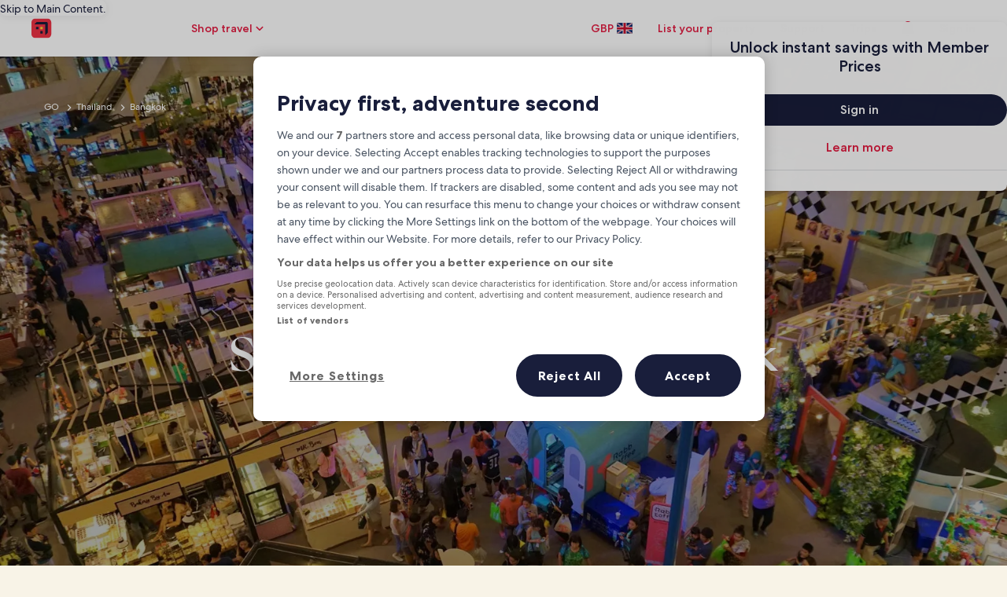

--- FILE ---
content_type: application/javascript
request_url: https://c.travel-assets.com/meso-cp-microsites-5/l10nBundle/en_GB.dc5d605428a357ba53c1.js
body_size: 23840
content:
/*! For license information please see en_GB.dc5d605428a357ba53c1.js.LICENSE.txt */
!function(){var e={1989:function(e,r,n){var t,a;!function(){"use strict";t=function(){var e=function(e,r){return e.replace(/{[0-9a-zA-Z-_. ]+}/g,(function(e){return e=e.replace(/^{([^}]*)}$/,"$1"),"string"==typeof(n=r[e])?n:"number"==typeof n?""+n:JSON.stringify(n);var n}))},r=function(r,n,t){var a;return n=r+(n?": "+e(n,t):""),(a=new Error(n)).code=r,function(){var e=arguments[0];[].slice.call(arguments,1).forEach((function(r){var n;for(n in r)e[n]=r[n]}))}(a,t),a},n=function(e,n,t,a){if(!t)throw r(e,n,a)},t=function(e,r){n("E_MISSING_PARAMETER","Missing required parameter `{name}`.",void 0!==e,{name:r})},a=function(e,r,t,a){n("E_INVALID_PAR_TYPE","Invalid `{name}` parameter ({value}). {expected} expected.",t,{expected:a,name:r,value:e})},u=function(e,r){a(e,r,void 0===e||"string"==typeof e,"a string")};function o(e){if(!(this instanceof o))return new o(e);t(e,"locale"),u(e,"locale"),this._locale=e}return o.locale=function(e){return u(e,"locale"),arguments.length&&(this._locale=e),this._locale},o._createError=r,o._formatMessage=e,o._regexpEscape=function(e){return e.replace(/([.*+?^=!:${}()|\[\]\/\\])/g,"\\$1")},o._runtimeKey=function(e,r,n,t){var a,u;return t=t||function(e){return JSON.stringify(e,(function(e,r){return r&&r.runtimeKey?r.runtimeKey:r}))}(n),u=e+r+t,(a=[].reduce.call(u,(function(e,r){return 0|(e<<5)-e+r.charCodeAt(0)}),0))>0?"a"+a:"b"+Math.abs(a)},o._stringPad=function(e,r,n){var t;for("string"!=typeof e&&(e=String(e)),t=e.length;t<r;t+=1)e=n?e+"0":"0"+e;return e},o._validateParameterPresence=t,o._validateParameterTypeString=u,o._validateParameterType=a,o},void 0===(a=t.call(r,n,r,e))||(e.exports=a)}()},2863:function(e,r,n){var t,a,u;!function(){"use strict";a=[n(1989),n(7338)],void 0===(u="function"==typeof(t=function(e){var r,n,t=e._createErrorUnsupportedFeature,a=e._looseMatching,u=e._regexpEscape,o=e._removeLiteralQuotes,l=e._runtimeKey,i=e._stringPad,c=e._validateParameterPresence,G=e._validateParameterType,s=e._validateParameterTypeString,p=function(e,r){G(e,r,void 0===e||e instanceof Date,"Date")},f=function(){function e(e,r,n){Object.defineProperty(e,r,{value:n})}function r(e,r){for(var n=0,t=e.getTime();n<r.length-1&&t>=r[n];)n++;return n}function n(e){var r=this.getTimezoneOffset(),n=e();this.original.setTime(new Date(this.getTime()));var t=this.getTimezoneOffset();return t-r&&this.original.setMinutes(this.original.getMinutes()+t-r),n}var t=function(r,t){if(e(this,"original",new Date(r.getTime())),e(this,"local",new Date(r.getTime())),e(this,"timeZoneData",t),e(this,"setWrap",n),!(t.untils&&t.offsets&&t.isdsts))throw new Error("Invalid IANA data");this.setTime(this.local.getTime()-60*this.getTimezoneOffset()*1e3)};return t.prototype.clone=function(){return new t(this.original,this.timeZoneData)},["getFullYear","getMonth","getDate","getDay","getHours","getMinutes","getSeconds","getMilliseconds"].forEach((function(e){var r="getUTC"+e.substr(3);t.prototype[e]=function(){return this.local[r]()}})),t.prototype.valueOf=t.prototype.getTime=function(){return this.local.getTime()+60*this.getTimezoneOffset()*1e3},t.prototype.getTimezoneOffset=function(){var e=r(this.original,this.timeZoneData.untils);return this.timeZoneData.offsets[e]},["setFullYear","setMonth","setDate","setHours","setMinutes","setSeconds","setMilliseconds"].forEach((function(e){var r="setUTC"+e.substr(3);t.prototype[e]=function(e){var n=this.local;return this.setWrap((function(){return n[r](e)}))}})),t.prototype.setTime=function(e){return this.local.setTime(e)},t.prototype.isDST=function(){var e=r(this.original,this.timeZoneData.untils);return Boolean(this.timeZoneData.isdsts[e])},t.prototype.inspect=function(){var e=r(this.original,this.timeZoneData.untils),n=this.timeZoneData.abbrs;return this.local.toISOString().replace(/Z$/,"")+" "+(n&&n[e]+" "||-1*this.getTimezoneOffset()+" ")+(this.isDST()?"(daylight savings)":"")},t.prototype.toDate=function(){return new Date(this.getTime())},["toISOString","toJSON","toUTCString"].forEach((function(e){t.prototype[e]=function(){return this.toDate()[e]()}})),t}(),B=function(e,r){return(e.getDay()-r+7)%7},d=function(e,r){switch(e=e instanceof f?e.clone():new Date(e.getTime()),r){case"year":e.setMonth(0);case"month":e.setDate(1);case"day":e.setHours(0);case"hour":e.setMinutes(0);case"minute":e.setSeconds(0);case"second":e.setMilliseconds(0)}return e},m=function(e){return Math.floor((r=d(e,"year"),(e.getTime()-r.getTime())/864e5));var r},b=(r={era:"G",year:"yY",quarter:"qQ",month:"ML",week:"wW",day:"dDF",weekday:"ecE",dayperiod:"a",hour:"hHkK",minute:"m",second:"sSA",zone:"zvVOxX"},n=function(e,r,n){return n.split("").forEach((function(n){e[n]=r})),e},n=n||function(e,r,n){return e[n]=r,e},Object.keys(r).reduce((function(e,t){return n(e,t,r[t])}),{})),y=/([a-z])\1*|'([^']|'')+'|''|./gi,h=function(e,r,n,t){var a,u=e.getTimezoneOffset();return a=Math.abs(u),t=t||{1:function(e){return i(e,1)},2:function(e){return i(e,2)}},r.split(";")[u>0?1:0].replace(":",n).replace(/HH?/,(function(e){return t[e.length](Math.floor(a/60))})).replace(/mm/,(function(){return t[2](Math.floor(a%60))})).replace(/ss/,(function(){return t[2](Math.floor(a%1*60))}))},g=["sun","mon","tue","wed","thu","fri","sat"],w=function(e,r,n){var t=[],a=n.timeSeparator;return n.timeZoneData&&(e=new f(e,n.timeZoneData())),n.pattern.replace(y,(function(u){var l,i,c,G=u.charAt(0),s=u.length;switch("j"===G&&(G=n.preferredTime),"Z"===G&&(s<4?(G="x",s=4):s<5?(G="O",s=4):(G="X",s=5)),"z"===G&&(e.isDST&&(c=e.isDST()?n.daylightTzName:n.standardTzName),c||(G="O",s<4&&(s=1))),G){case"G":c=n.eras[e.getFullYear()<0?0:1];break;case"y":c=e.getFullYear(),2===s&&(c=+(c=String(c)).substr(c.length-2));break;case"Y":(c=new Date(e.getTime())).setDate(c.getDate()+7-B(e,n.firstDay)-n.firstDay-n.minDays),c=c.getFullYear(),2===s&&(c=+(c=String(c)).substr(c.length-2));break;case"Q":case"q":c=Math.ceil((e.getMonth()+1)/3),s>2&&(c=n.quarters[G][s][c]);break;case"M":case"L":c=e.getMonth()+1,s>2&&(c=n.months[G][s][c]);break;case"w":c=B(d(e,"year"),n.firstDay),c=Math.ceil((m(e)+c)/7)-(7-c>=n.minDays?0:1);break;case"W":c=B(d(e,"month"),n.firstDay),c=Math.ceil((e.getDate()+c)/7)-(7-c>=n.minDays?0:1);break;case"d":c=e.getDate();break;case"D":c=m(e)+1;break;case"F":c=Math.floor(e.getDate()/7)+1;break;case"e":case"c":if(s<=2){c=B(e,n.firstDay)+1;break}case"E":c=g[e.getDay()],c=n.days[G][s][c];break;case"a":c=n.dayPeriods[e.getHours()<12?"am":"pm"];break;case"h":c=e.getHours()%12||12;break;case"H":c=e.getHours();break;case"K":c=e.getHours()%12;break;case"k":c=e.getHours()||24;break;case"m":c=e.getMinutes();break;case"s":c=e.getSeconds();break;case"S":c=Math.round(e.getMilliseconds()*Math.pow(10,s-3));break;case"A":c=Math.round(function(e){return e-d(e,"day")}(e)*Math.pow(10,s-3));break;case"z":break;case"v":if(n.genericTzName){c=n.genericTzName;break}case"V":if(n.timeZoneName){c=n.timeZoneName;break}"v"===u&&(s=1);case"O":0===e.getTimezoneOffset()?c=n.gmtZeroFormat:(s<4?(l=e.getTimezoneOffset(),l=n.hourFormat[l%60-l%1==0?0:1]):l=n.hourFormat,c=h(e,l,a,r),c=n.gmtFormat.replace(/\{0\}/,c));break;case"X":if(0===e.getTimezoneOffset()){c="Z";break}case"x":l=e.getTimezoneOffset(),1===s&&l%60-l%1!=0&&(s+=1),4!==s&&5!==s||l%1!=0||(s-=2),c=h(e,c=["+HH;-HH","+HHmm;-HHmm","+HH:mm;-HH:mm","+HHmmss;-HHmmss","+HH:mm:ss;-HH:mm:ss"][s-1],":");break;case":":c=a;break;case"'":c=o(u);break;default:c=u}"number"==typeof c&&(c=r[s](c)),"literal"===(i=b[G]||"literal")&&t.length&&"literal"===t[t.length-1].type?t[t.length-1].value+=c:t.push({type:i,value:c})})),t},v=function(e,r){var n=e.getDate();e.setDate(1),e.setMonth(r),function(e,r){var n=new Date(e.getFullYear(),e.getMonth()+1,0).getDate();e.setDate(r<1?1:r<n?r:n)}(e,n)},M=function(e,r,n){return e<r||e>n},S=function(e,r,n){var a,u,o,l,i,c,G,s,p,B,m=new Date,b=[];if(n.timeZoneData&&(m=new f(m,n.timeZoneData())),!r.length)return null;if(p=r.every((function(e){var r,p,f;if("literal"===e.type)return!0;switch(r=e.type.charAt(0),f=e.type.length,"j"===r&&(r=n.preferredTimeData),r){case"G":b.push(0),i=+e.value;break;case"y":if(p=e.value,2===f){if(M(p,0,99))return!1;(p+=100*Math.floor(m.getFullYear()/100))>m.getFullYear()+20&&(p-=100)}m.setFullYear(p),b.push(0);break;case"Y":throw t({feature:"year pattern `"+r+"`"});case"Q":case"q":break;case"M":case"L":if(p=f<=2?e.value:+e.value,M(p,1,12))return!1;l=p,b.push(1);break;case"w":case"W":break;case"d":u=e.value,b.push(2);break;case"D":o=e.value,b.push(2);break;case"F":case"e":case"c":case"E":break;case"a":a=e.value;break;case"h":if(p=e.value,M(p,1,12))return!1;c=G=!0,m.setHours(12===p?0:p),b.push(3);break;case"K":if(p=e.value,M(p,0,11))return!1;c=G=!0,m.setHours(p),b.push(3);break;case"k":if(p=e.value,M(p,1,24))return!1;c=!0,m.setHours(24===p?0:p),b.push(3);break;case"H":if(p=e.value,M(p,0,23))return!1;c=!0,m.setHours(p),b.push(3);break;case"m":if(p=e.value,M(p,0,59))return!1;m.setMinutes(p),b.push(4);break;case"s":if(p=e.value,M(p,0,59))return!1;m.setSeconds(p),b.push(5);break;case"A":m.setHours(0),m.setMinutes(0),m.setSeconds(0);case"S":p=Math.round(e.value*Math.pow(10,3-f)),m.setMilliseconds(p),b.push(6);break;case"z":case"Z":case"O":case"v":case"V":case"X":case"x":"number"==typeof e.value&&(s=e.value)}return!0})),!p)return null;if(c&&!(!a^G))return null;if(0===i&&m.setFullYear(-1*m.getFullYear()+1),void 0!==l&&v(m,l-1),void 0!==u){if(M(u,1,function(e){return new Date(e.getFullYear(),e.getMonth()+1,0).getDate()}(m)))return null;m.setDate(u)}else if(void 0!==o){if(M(o,1,(B=m.getFullYear(),1===new Date(B,1,29).getMonth()?366:365)))return null;m.setMonth(0),m.setDate(o)}return G&&"pm"===a&&m.setHours(m.getHours()+12),void 0!==s&&m.setMinutes(m.getMinutes()+s-m.getTimezoneOffset()),b=Math.max.apply(null,b),(m=d(m,["year","month","day","hour","minute","second","milliseconds"][b]))instanceof f&&(m=m.toDate()),m},k=function(e,r,n){var t,l,i=[],c=["abbreviated","wide","narrow"];return t=n.digitsRe,e=a(e),l=n.pattern.match(y).every((function(a){var l,G,s,p,f={};function B(r,n){var t,a,u=e.match(r);return n=n||function(e){return+e},!!u&&(a=u[1],u.length<6?(t=a?1:3,f.value=60*n(u[t])):u.length<10?(t=a?[1,3]:[5,7],f.value=60*n(u[t[0]])+n(u[t[1]])):(t=a?[1,3,5]:[7,9,11],f.value=60*n(u[t[0]])+n(u[t[1]])+n(u[t[2]])/60),a&&(f.value*=-1),!0)}function d(){if(1===G)return s=!0,p=t}function m(){if(1===G||2===G)return s=!0,p=new RegExp("^("+t.source+"){1,2}")}function b(){if(2===G)return s=!0,p=new RegExp("^("+t.source+"){2}")}function y(r){var t=n[r.join("/")];return t?(t.some((function(r){if(r[1].test(e))return f.value=r[0],p=r[1],!0})),null):null}switch(f.type=a,l=a.charAt(0),G=a.length,"Z"===l&&(G<4?(l="x",G=4):G<5?(l="O",G=4):(l="X",G=5)),"z"===l&&n.standardOrDaylightTzName&&(f.value=null,p=n.standardOrDaylightTzName),"v"===l&&(n.genericTzName?(f.value=null,p=n.genericTzName):(l="V",G=4)),"V"===l&&n.timeZoneName&&(f.value=2===G?n.timeZoneName:null,p=n.timeZoneNameRe),l){case"G":y(["gregorian/eras",G<=3?"eraAbbr":4===G?"eraNames":"eraNarrow"]);break;case"y":case"Y":s=!0,p=1===G?new RegExp("^("+t.source+")+"):2===G?new RegExp("^("+t.source+"){1,2}"):new RegExp("^("+t.source+"){"+G+",}");break;case"Q":case"q":d()||b()||y(["gregorian/quarters","Q"===l?"format":"stand-alone",c[G-3]]);break;case"M":case"L":m()||y(["gregorian/months","M"===l?"format":"stand-alone",c[G-3]]);break;case"D":G<=3&&(s=!0,p=new RegExp("^("+t.source+"){"+G+",3}"));break;case"W":case"F":d();break;case"e":case"c":if(G<=2){d()||b();break}case"E":6===G?y(["gregorian/days",["c"===l?"stand-alone":"format"],"short"])||y(["gregorian/days",["c"===l?"stand-alone":"format"],"abbreviated"]):y(["gregorian/days",["c"===l?"stand-alone":"format"],c[G<3?0:G-3]]);break;case"a":y(["gregorian/dayPeriods/format/wide"]);break;case"w":(function(){if(1===G)return s=!0,p=new RegExp("^("+t.source+"){1,2}")})()||b();break;case"d":case"h":case"H":case"K":case"k":case"j":case"m":case"s":m();break;case"S":s=!0,p=new RegExp("^("+t.source+"){"+G+"}");break;case"A":s=!0,p=new RegExp("^("+t.source+"){"+(G+5)+"}");break;case"v":case"V":case"z":if(p&&p.test(e))break;if("V"===l&&2===G)break;case"O":if(e===n["timeZoneNames/gmtZeroFormat"])f.value=0,p=n["timeZoneNames/gmtZeroFormatRe"];else if(!n["timeZoneNames/hourFormat"].some((function(e){if(B(e,r))return p=e,!0})))return null;break;case"X":if("Z"===e){f.value=0,p=/^Z/;break}case"x":if(!n.x.some((function(e){if(B(e))return p=e,!0})))return null;break;case"'":f.type="literal",p=new RegExp("^"+u(o(a)));break;default:f.type="literal",p=new RegExp("^"+u(a))}return!(!p||(e=e.replace(p,(function(e){return f.lexeme=e,s&&(f.value=r(e)),""})),!f.lexeme||s&&isNaN(f.value)||(i.push(f),0)))})),""!==e&&(l=!1),l?i:[]};function F(e){return void 0!==e.skeleton||void 0!==e.date||void 0!==e.time||void 0!==e.datetime||void 0!==e.raw}return e._dateFormat=w,e._dateFormatterFn=function(e){return function(r){return e(r).map((function(e){return e.value})).join("")}},e._dateParser=S,e._dateParserFn=function(e,r,n){return function(t){var a;return c(t,"value"),s(t,"value"),a=k(t,e,n),S(0,a,r)||null}},e._dateTokenizer=k,e._dateToPartsFormatterFn=function(e,r){return function(n){return c(n,"value"),p(n,"value"),w(n,e,r)}},e._validateParameterTypeDate=p,e.dateFormatter=e.prototype.dateFormatter=function(r){return F(r=r||{})||(r.skeleton="yMd"),e[l("dateFormatter",this._locale,[r])]},e.dateToPartsFormatter=e.prototype.dateToPartsFormatter=function(r){return F(r=r||{})||(r.skeleton="yMd"),e[l("dateToPartsFormatter",this._locale,[r])]},e.dateParser=e.prototype.dateParser=function(r){return F(r=r||{})||(r.skeleton="yMd"),e[l("dateParser",this._locale,[r])]},e.formatDate=e.prototype.formatDate=function(e,r){return c(e,"value"),p(e,"value"),this.dateFormatter(r)(e)},e.formatDateToParts=e.prototype.formatDateToParts=function(e,r){return c(e,"value"),p(e,"value"),this.dateToPartsFormatter(r)(e)},e.parseDate=e.prototype.parseDate=function(e,r){return c(e,"value"),s(e,"value"),this.dateParser(r)(e)},e})?t.apply(r,a):t)||(e.exports=u)}()},2310:function(e,r,n){var t,a,u;!function(){"use strict";a=[n(1989)],t=function(e){var r=e._runtimeKey,n=e._validateParameterType,t=function(e,r){var t;n(e,r,void 0===e||null!==(t=e)&&""+t=="[object Object]"||Array.isArray(e),"Array or Plain Object")};return e._messageFormatterFn=function(e){return function(r){return"number"!=typeof r&&"string"!=typeof r||(r=[].slice.call(arguments,0)),t(r,"variables"),e(r)}},e._messageFormat={number:function(e,r){if(isNaN(e))throw new Error("'"+e+"' isn't a number.");return e-(r||0)},plural:function(e,r,n,t,a){if({}.hasOwnProperty.call(t,e))return t[e]();r&&(e-=r);var u=n(e,a);return u in t?t[u]():t.other()},select:function(e,r){return{}.hasOwnProperty.call(r,e)?r[e]():r.other()}},e._validateParameterTypeMessageVariables=t,e.messageFormatter=e.prototype.messageFormatter=function(){return e[r("messageFormatter",this._locale,[].slice.call(arguments,0))]},e.formatMessage=e.prototype.formatMessage=function(e){return this.messageFormatter(e).apply({},[].slice.call(arguments,1))},e},void 0===(u=t.apply(r,a))||(e.exports=u)}()},7338:function(e,r,n){var t,a,u;!function(){"use strict";a=[n(1989)],void 0===(u="function"==typeof(t=function(e){var r=e._createError,n=(e._regexpEscape,e._runtimeKey),t=e._stringPad,a=e._validateParameterType,u=e._validateParameterPresence,o=e._validateParameterTypeString,l=function(e){return r("E_UNSUPPORTED","Unsupported {feature}.",{feature:e})},i=function(e,r){a(e,r,void 0===e||"number"==typeof e,"Number")},c=/^([^0]*)(0+)([^0]*)$/,G=function(e,r,n){var t;return t=Math.ceil(Math.log(Math.abs(e))/Math.log(10)),n(e,{exponent:t-=r})},s=function(e){return e[0]+e[e.length-1]!=="''"?e:"''"===e?"":e.replace(/''/g,"'").slice(1,-1)},p=function(e,r,n){var a,u,o,i,p,f,B,d,m,b,y,h,g,w,v,M,S,k,F,T,P,D,E;return r[1],f=r[2],p=r[3],o=r[4],B=r[5],i=r[6],v=r[7],y=r[8],M=r[9],w=r[15],u=r[16],d=r[17],k=r[18],m=r[19],a=r[20],isNaN(e)?d:(e<0?(h=r[12],b=r[13],S=r[14]):(h=r[11],b=r[0],S=r[10]),isFinite(e)?(-1!==h.indexOf("%")?e*=100:-1!==h.indexOf("‰")&&(e*=1e3),a&&(D=Math.abs(Math.floor(e)).toString().length-1,(D=Math.min(D,a.maxExponent))>=3&&(F=a[D]&&a[D].other),"0"===F?F=null:F&&(P=D-(F.split("0").length-1-1),e/=Math.pow(10,P))),e=isNaN(B*i)?function(e,r,n,a,u,o){return e=a?u(e,o||{exponent:-a}):u(e),e=String(e),a&&/e-/.test(e)&&(e=(+e).toFixed(a).replace(/0+$/,"").replace(/\.$/,"")),n&&((e=e.split("."))[1]=t(e[1]||"",n,!0),e=e.join(".")),r&&((e=e.split("."))[0]=t(e[0],r),e=e.join(".")),e}(e,f,p,o,w,v):function(e,r,n,a){var u,o;if(r>n&&(n=r),e=(+(e=+(u=G(e,r,a))==+(o=G(e,n,a))?u:o)).toString(10),/e/.test(e))throw l({feature:"integers out of (1e21, 1e-7)"});return r-e.replace(/^0+|\./g,"").length>0&&((e=e.split("."))[1]=t(e[1]||"",r-e[0].replace(/^0+/,"").length,!0),e=e.join(".")),e}(e,B,i,w),a&&F&&(E=n?n(+e):"other",b+=(T=(F=a[D][E]||F).match(c))[1],S=T[3]+S),e=e.replace(/^-/,""),y&&(e=function(e,r,n){var t,a=r,u="",o=!!n;for(t=(e=String(e).split("."))[0].length;t>a;)u=e[0].slice(t-a,t)+(u.length?",":"")+u,t-=a,o&&(a=n,o=!1);return e[0]=e[0].slice(0,t)+(u.length?",":"")+u,e.join(".")}(e,y,M)),g=b,g+=e,(g+=S).replace(/('([^']|'')+'|'')|./g,(function(e,r){return r?s(r):(e=e.replace(/[.,\-+E%\u2030]/,(function(e){return k[e]})),m&&(e=e.replace(/[0-9]/,(function(e){return m[+e]}))),e)}))):b+u+S)},f=/[\xAD\u0600-\u0605\u061C\u06DD\u070F\u180E\u200B-\u200F\u202A-\u202E\u2060-\u2064\u2066-\u206F\uFEFF\uFFF9-\uFFFB]|\uD804\uDCBD|\uD82F[\uDCA0-\uDCA3]|\uD834[\uDD73-\uDD7A]|\uDB40[\uDC01\uDC20-\uDC7F]/g,B=/[\-\u058A\u05BE\u1400\u1806\u2010-\u2015\u2E17\u2E1A\u2E3A\u2E3B\u2E40\u301C\u3030\u30A0\uFE31\uFE32\uFE58\uFE63\uFF0D\u2212]/g,d=/[ \xA0\u1680\u2000-\u200A\u202F\u205F\u3000]/g,m=function(e){return e.replace(f,"").replace(B,"-").replace(d," ")},b=function(e,r){var n,t,a,u,o,l,i,c,G;return n=[["nan"],["prefix","infinity","suffix"],["prefix","number","suffix"],["negativePrefix","infinity","negativeSuffix"],["negativePrefix","number","negativeSuffix"]],a=r[0],t=r[1]||{},G=r[2],!function(e,r){return r.some((function(r){var n=e;return r.every((function(e){return null!==n.match(G[e])&&(n=n.replace(G[e],function(e){return function(r){switch(r=r.split("").map((function(e){return a[e]||t[e]||e})).join(""),e){case"infinity":o=1/0;break;case"nan":o=NaN;break;case"number":r=r.replace(/,/g,""),o=+r;break;case"prefix":case"negativePrefix":l=r;break;case"suffix":c=r;break;case"negativeSuffix":c=r,u=!0;break;default:throw new Error("Internal error")}return""}}(e)),!0)}))&&!n.length}))}(e=m(e),n)||isNaN(o)?NaN:(-1!==(i=""+l+c).indexOf("%")?o/=100:-1!==i.indexOf("‰")&&(o/=1e3),u&&(o*=-1),o)},y=function(e){return isNaN(e)?NaN:Math[e<0?"ceil":"floor"](e)};return e._createErrorUnsupportedFeature=l,e._looseMatching=m,e._numberFormat=p,e._numberFormatterFn=function(e,r){return function(n){return u(n,"value"),i(n,"value"),p(n,e,r)}},e._numberParse=b,e._numberParserFn=function(e){return function(r){return u(r,"value"),o(r,"value"),b(r,e)}},e._numberRound=function(e){return e="truncate"===(e=e||"round")?y:Math[e],function(r,n){var t,a;if(r=+r,isNaN(r))return NaN;if("object"==typeof n&&n.exponent){if(a=1,0==(t=+n.exponent))return e(r);if("number"!=typeof t||t%1!=0)return NaN}else{if(1===(a=+n||1))return e(r);if(isNaN(a))return NaN;t=+(a=a.toExponential().split("e"))[1],a=+a[0]}return(r=r.toString().split("e"))[0]=+r[0]/a,r[1]=r[1]?+r[1]-t:-t,(r=(r=e(+(r[0]+"e"+r[1]))).toString().split("e"))[0]=+r[0]*a,r[1]=r[1]?+r[1]+t:t,+(r[0]+"e"+r[1])}},e._removeLiteralQuotes=s,e._validateParameterPresence=u,e._validateParameterTypeNumber=i,e._validateParameterTypeString=o,e.numberFormatter=e.prototype.numberFormatter=function(r){return r=r||{},function(r){return e[r].runtimeKey=r,e[r]}(n("numberFormatter",this._locale,[r]))},e.numberParser=e.prototype.numberParser=function(r){return r=r||{},e[n("numberParser",this._locale,[r])]},e.formatNumber=e.prototype.formatNumber=function(e,r){return u(e,"value"),i(e,"value"),this.numberFormatter(r)(e)},e.parseNumber=e.prototype.parseNumber=function(e,r){return u(e,"value"),o(e,"value"),this.numberParser(r)(e)},e})?t.apply(r,a):t)||(e.exports=u)}()},6698:function(e,r,n){var t,a,u;!function(){"use strict";a=[n(1989)],void 0===(u="function"==typeof(t=function(e){var r=e._runtimeKey,n=e._validateParameterPresence,t=e._validateParameterType,a=function(e,r){t(e,r,void 0===e||"number"==typeof e,"Number")};return e._pluralGeneratorFn=function(e){return function(r){return n(r,"value"),a(r,"value"),e(r)}},e._validateParameterTypeNumber=a,e.plural=e.prototype.plural=function(e,r){return n(e,"value"),a(e,"value"),this.pluralGenerator(r)(e)},e.pluralGenerator=e.prototype.pluralGenerator=function(n){return n=n||{},e[r("pluralGenerator",this._locale,[n])]},e})?t.apply(r,a):t)||(e.exports=u)}()},6559:function(e,r,n){var t=n(1989);n(7338),n(6698),n(2310),n(2863),t._validateParameterTypeNumber,t._validateParameterPresence;var a,u,o,l=t._numberRound,i=(t._numberFormat,t._numberFormatterFn),c=(t._validateParameterTypeString,t._numberParse,t._numberParserFn),G=t._pluralGeneratorFn,s=(t._validateParameterTypeMessageVariables,t._messageFormat),p=t._messageFormatterFn,f=(t._validateParameterTypeDate,t._dateToPartsFormat,t._dateToPartsFormatterFn),B=(t._dateFormat,t._dateFormatterFn),d=(t._dateTokenizer,t._dateParse,t._dateParserFn);t.b1530101764=i(["",,2,0,0,,,,,,"","00","-00","-","",l(),"∞","NaN",{".":".",",":",","%":"%","+":"+","-":"-",E:"E","‰":"‰"}]),t.b1538397316=i(["",,4,0,0,,,,,,"","0000","-0000","-","",l(),"∞","NaN",{".":".",",":",","%":"%","+":"+","-":"-",E:"E","‰":"‰"}]),t.a1474651864=i(["",,1,0,0,,,,,,"","0","-0","-","",l(),"∞","NaN",{".":".",",":",","%":"%","+":"+","-":"-",E:"E","‰":"‰"}]),t.b1785179041=c([{".":".",",":",","%":"%","+":"+","-":"-",E:"E","‰":"‰"},,{infinity:/^∞/,nan:/^NaN/,negativePrefix:/^-/,negativeSuffix:/^/,number:/^\d+/,prefix:/^/,suffix:/^/}]),t.b1732789968=G((function(e){var r=!String(e).split(".")[1];return 1==e&&r?"one":"other"})),t.b1374788989=p((function(e){return"Travel: Holidays, Cheap Flights, Airline Tickets & Airfares"}),t("en-GB").pluralGenerator({})),t.a1560389589=p((function(e){return"Points applied"}),t("en-GB").pluralGenerator({})),t.a637739768=p((function(e){return"Points removed"}),t("en-GB").pluralGenerator({})),t.b1882929220=p((function(e){return"Close the dialogue"}),t("en-GB").pluralGenerator({})),t.b359487233=p((function(e){return"Going to"}),t("en-GB").pluralGenerator({})),t.a225008603=p((function(e){return"Check-in"}),t("en-GB").pluralGenerator({})),t.b1288453012=p((function(e){return"Check-out"}),t("en-GB").pluralGenerator({})),t.a1252539993=p((function(e){return"Select date"}),t("en-GB").pluralGenerator({})),t.a994991869=p((function(e){return"Travellers"}),t("en-GB").pluralGenerator({})),t.b1722180567=p((function(e){return"Search"}),t("en-GB").pluralGenerator({})),t.b1777421389=p((function(e){return"More information about "+e[0]}),t("en-GB").pluralGenerator({})),t.a1662747856=p((function(e){return"Opens "+e[0]+" in new tab, return to original tab to proceed"}),t("en-GB").pluralGenerator({})),t.b1368517973=p((function(e){return"Search results"}),t("en-GB").pluralGenerator({})),t.b461310204=p((function(e){return"Please select a destination"}),t("en-GB").pluralGenerator({})),t.b1106381470=p((function(e){return"Please select a valid check in date"}),t("en-GB").pluralGenerator({})),t.b269514851=p((function(e){return"Select dates for your trip"}),t("en-GB").pluralGenerator({})),t.a196824259=p((function(e){return"Check out date must be after check in date"}),t("en-GB").pluralGenerator({})),t.a1637229707=p((function(e){return"Check out date must be within 28 days of check in date"}),t("en-GB").pluralGenerator({})),t.b1223417103=p((function(e){return"Please select a valid check out date"}),t("en-GB").pluralGenerator({})),t.b712236577=p((function(e){return"Please select the number of travellers"}),t("en-GB").pluralGenerator({})),t.a1333616616=p((function(e){return"Tell us the age of the child travelling"}),t("en-GB").pluralGenerator({})),t.b408790088=p((function(e){return"Tell us the age of the children travelling"}),t("en-GB").pluralGenerator({})),t.b874074410=p((function(e){return"Stay dates must fall between trip dates"}),t("en-GB").pluralGenerator({})),t.b622588485=p((function(e){return"Select"}),t("en-GB").pluralGenerator({})),t.b372296819=p((a=s.number,u=s.plural,o={"en-GB":t("en-GB").pluralGenerator()},function(e){return u(e[0],0,o["en-GB"],{zero:function(){return a(e[0])+" rooms"},one:function(){return a(e[0])+" room"},two:function(){return a(e[0])+" rooms"},few:function(){return a(e[0])+" rooms"},many:function(){return a(e[0])+" rooms"},other:function(){return a(e[0])+" rooms"}})+", "+u(e[1],0,o["en-GB"],{zero:function(){return a(e[1])+" travellers"},one:function(){return a(e[1])+" traveller"},two:function(){return a(e[1])+" travellers"},few:function(){return a(e[1])+" travellers"},many:function(){return a(e[1])+" travellers"},other:function(){return a(e[1])+" travellers"}})}),t("en-GB").pluralGenerator({})),t.b1593318333=p(function(e,r,n){return function(t){return r(t[1],0,n["en-GB"],{zero:function(){return e(t[1])+" travellers"},one:function(){return e(t[1])+" traveller"},two:function(){return e(t[1])+" travellers"},few:function(){return e(t[1])+" travellers"},many:function(){return e(t[1])+" travellers"},other:function(){return e(t[1])+" travellers"}})}}(s.number,s.plural,{"en-GB":t("en-GB").pluralGenerator()}),t("en-GB").pluralGenerator({})),t.b1494586629=p(function(e,r,n){return function(t){return r(t[1],0,n["en-GB"],{zero:function(){return e(t[1])+" travellers"},one:function(){return e(t[1])+" traveller"},two:function(){return e(t[1])+" travellers"},few:function(){return e(t[1])+" travellers"},many:function(){return e(t[1])+" travellers"},other:function(){return e(t[1])+" travellers"}})+", pets"}}(s.number,s.plural,{"en-GB":t("en-GB").pluralGenerator()}),t("en-GB").pluralGenerator({})),t.b1110747750=p((function(e){return"Travellers"}),t("en-GB").pluralGenerator({})),t.a2132028146=p((function(e){return"Room "+e[0]+" added. Edit guest information below."}),t("en-GB").pluralGenerator({})),t.b752110958=p((function(e){return"Room removed. Edit room "+e[0]+" guest information below."}),t("en-GB").pluralGenerator({})),t.b1839560082=p((function(e){return"Cancel, close the Traveller Selector without saving changes. Or, edit the guest information below."}),t("en-GB").pluralGenerator({})),t.b1573009234=p((function(e){return"Done"}),t("en-GB").pluralGenerator({})),t.b1614610506=p((function(e){return"Save changes and close the Traveller Selector."}),t("en-GB").pluralGenerator({})),t.b164603786=p((function(e){return"Add another room"}),t("en-GB").pluralGenerator({})),t.a2135599915=p((function(e){return"Remove room"}),t("en-GB").pluralGenerator({})),t.b1905239117=p((function(e){return"Remove room "+e[0]+" of "+e[1]}),t("en-GB").pluralGenerator({})),t.a583769935=p((function(e){return"Child "+e[0]+" age"}),t("en-GB").pluralGenerator({})),t.a872937049=p((function(e){return"Room "+e[0]}),t("en-GB").pluralGenerator({})),t.b944559944=p((function(e){return"Room "+e[0]+" of "+e[1]}),t("en-GB").pluralGenerator({})),t.a1334813126=p((function(e){return"Child "+e[0]+", age "+e[1]+" updated."}),t("en-GB").pluralGenerator({})),t.b695871252=p((function(e){return"Under 1"}),t("en-GB").pluralGenerator({})),t.b406078722=p((function(e){return"Children"}),t("en-GB").pluralGenerator({})),t.a973464715=p((function(e){return"(Age 0 to 17)"}),t("en-GB").pluralGenerator({})),t.b1664557172=p(function(e,r,n){return function(t){return r(t[0],0,n["en-GB"],{zero:function(){return e(t[0])+" Adults"},one:function(){return e(t[0])+" Adult"},two:function(){return e(t[0])+" Adults"},few:function(){return e(t[0])+" Adults"},many:function(){return e(t[0])+" Adults"},other:function(){return e(t[0])+" Adults"}})}}(s.number,s.plural,{"en-GB":t("en-GB").pluralGenerator()}),t("en-GB").pluralGenerator({})),t.b840382446=p(function(e,r,n){return function(t){return r(t[0],0,n["en-GB"],{zero:function(){return e(t[0])+" Children"},one:function(){return e(t[0])+" Child"},two:function(){return e(t[0])+" Children"},few:function(){return e(t[0])+" Children"},many:function(){return e(t[0])+" Children"},other:function(){return e(t[0])+" Children"}})}}(s.number,s.plural,{"en-GB":t("en-GB").pluralGenerator()}),t("en-GB").pluralGenerator({})),t.b1675576444=p((function(e){return"Adults"}),t("en-GB").pluralGenerator({})),t.b1773591680=p((function(e){return"Decrease children in room "+e[0]}),t("en-GB").pluralGenerator({})),t.b595436410=p((function(e){return"Decrease adults in room "+e[0]}),t("en-GB").pluralGenerator({})),t.b1007373988=p((function(e){return"Increase children in room "+e[0]}),t("en-GB").pluralGenerator({})),t.a1076867426=p((function(e){return"Increase adults in room "+e[0]}),t("en-GB").pluralGenerator({})),t.b1832943694=p((function(e){return"Pets"}),t("en-GB").pluralGenerator({})),t.b588896946=p((function(e){return"Pets included?"}),t("en-GB").pluralGenerator({})),t.a118039106=p((function(e){return"Yes"}),t("en-GB").pluralGenerator({})),t.b993843468=p((function(e){return"No"}),t("en-GB").pluralGenerator({})),t.b38603458=p((function(e){return e[0]+" has been added to your lists"}),t("en-GB").pluralGenerator({})),t.b462061176=p((function(e){return"Opens in a new window"}),t("en-GB").pluralGenerator({})),t.a1923072627=p((function(e){return"Guest reviews"}),t("en-GB").pluralGenerator({})),t.b887862603=p((function(e){return"Cancel, go back to hotel details."}),t("en-GB").pluralGenerator({})),t.a211503811=p((function(e){return"Check availability"}),t("en-GB").pluralGenerator({})),t.a336269038=p((function(e){return"Check prices"}),t("en-GB").pluralGenerator({})),t.a2146028988=p((function(e){return"Change Search"}),t("en-GB").pluralGenerator({})),t.a382378273=p((function(e){return"Select a later check in date"}),t("en-GB").pluralGenerator({})),t.a1436811645=p((function(e){return"Select an earlier check in date"}),t("en-GB").pluralGenerator({})),t.b575924514=p((function(e){return"Select a later check out date"}),t("en-GB").pluralGenerator({})),t.a478508858=p((function(e){return"Select an earlier check out date"}),t("en-GB").pluralGenerator({})),t.a1338745868=p((function(e){return"Price was "+e[0]}),t("en-GB").pluralGenerator({})),t.b996393118=p((function(e){return"Price is "+e[0]}),t("en-GB").pluralGenerator({})),t.a1052192903=p((function(e){return"Price is now "+e[0]}),t("en-GB").pluralGenerator({})),t.a939936021=p((function(e){return"Price was "+e[0]+", price is now "+e[1]}),t("en-GB").pluralGenerator({})),t.b841243214=p((function(e){return"per night"}),t("en-GB").pluralGenerator({})),t.b496544962=p((function(e){return"Cancel, go back to hotel details."}),t("en-GB").pluralGenerator({})),t.b1316009706=p((function(e){return"More details"}),t("en-GB").pluralGenerator({})),t.b1150271968=p((function(e){return"Close, go back to hotel details."}),t("en-GB").pluralGenerator({})),t.a1921952074=p((function(e){return"Something went wrong."}),t("en-GB").pluralGenerator({})),t.a712836740=p((function(e){return"Try a new search."}),t("en-GB").pluralGenerator({})),t.a752577804=p((function(e){return"See options and reserve"}),t("en-GB").pluralGenerator({})),t.b1276966398=p((function(e){return"Continue"}),t("en-GB").pluralGenerator({})),t.b477480799=p((function(e){return"You may also like"}),t("en-GB").pluralGenerator({})),t.a744395712=p((function(e){return"What you see is what you pay"}),t("en-GB").pluralGenerator({})),t.b199812993=p((function(e){return"Total price includes all taxes and fees"}),t("en-GB").pluralGenerator({})),t.a1537269972=p((function(e){return"Close Filters"}),t("en-GB").pluralGenerator({})),t.b1361902756=p((function(e){return"Sort & filter"}),t("en-GB").pluralGenerator({})),t.b100691454=p((function(e){return"Done"}),t("en-GB").pluralGenerator({})),t.b387907479=p((function(e){return"Clear"}),t("en-GB").pluralGenerator({})),t.a2040638208=p((function(e){return"Click apply or navigate back to close filters"}),t("en-GB").pluralGenerator({})),t.a223167874=p((function(e){return"Minimum price"}),t("en-GB").pluralGenerator({})),t.b655989740=p((function(e){return"Maximum price"}),t("en-GB").pluralGenerator({})),t.b1082854425=p((function(e){return"Star Rating"}),t("en-GB").pluralGenerator({})),t.b1922811594=p((function(e){return"Sort by"}),t("en-GB").pluralGenerator({})),t.a1550240041=p((function(e){return"Filter by"}),t("en-GB").pluralGenerator({})),t.b1650078743=p((function(e){return"Back to hotel search"}),t("en-GB").pluralGenerator({})),t.a850974431=p((function(e){return"Searching thousands of properties"}),t("en-GB").pluralGenerator({})),t.b659648602=p((function(e){return"Searching for thousands of package deals"}),t("en-GB").pluralGenerator({})),t.b433953458=p((function(e){return"We compare prices from top car hire companies to bring you the best deals"}),t("en-GB").pluralGenerator({})),t.b44031055=p((function(e){return"Shifting gears to find you the best car hire"}),t("en-GB").pluralGenerator({})),t.b1566661426=p(function(e,r,n){return function(t){return r(t[0],0,n["en-GB"],{zero:function(){return e(t[0])+" filters"},one:function(){return e(t[0])+" filter"},two:function(){return e(t[0])+" filters"},few:function(){return e(t[0])+" filters"},many:function(){return e(t[0])+" filters"},other:function(){return e(t[0])+" filters"}})+" applied"}}(s.number,s.plural,{"en-GB":t("en-GB").pluralGenerator()}),t("en-GB").pluralGenerator({})),t.a191511246=p((function(e){return"Sort & filter"}),t("en-GB").pluralGenerator({})),t.b1643910594=p((function(e){return"Filter"}),t("en-GB").pluralGenerator({})),t.b326868113=p((function(e){return"View in a map"}),t("en-GB").pluralGenerator({})),t.a1089271793=p((function(e){return"Skip to map"}),t("en-GB").pluralGenerator({})),t.a1787778956=p((function(e){return"results are loading"}),t("en-GB").pluralGenerator({})),t.a2002291245=p((function(e){return"results updated"}),t("en-GB").pluralGenerator({})),t.a1573806461=p((function(e){return"error retrieving results"}),t("en-GB").pluralGenerator({})),t.a873043113=p((function(e){return"results are empty"}),t("en-GB").pluralGenerator({})),t.a1218429991=p((function(e){return"Search hotels"}),t("en-GB").pluralGenerator({})),t.a659256394=p((function(e){return"Close"}),t("en-GB").pluralGenerator({})),t.a1369959199=p((function(e){return"Try these dates instead"}),t("en-GB").pluralGenerator({})),t.b684258297=p((function(e){return"Show more dates"}),t("en-GB").pluralGenerator({})),t.b722079413=p((function(e){return"Show less dates"}),t("en-GB").pluralGenerator({})),t.b2103679056=p((function(e){return"Private host"}),t("en-GB").pluralGenerator({})),t.a574142272=p((function(e){return"Professional host"}),t("en-GB").pluralGenerator({})),t.a1100731748=p((function(e){return e[0]+" Hotel Search results"}),t("en-GB").pluralGenerator({})),t.a741448968=p((function(e){return e[0]+" Holiday Rental Search results"}),t("en-GB").pluralGenerator({})),t.a499367081=p((function(e){return"Invalid Hotel Search results"}),t("en-GB").pluralGenerator({})),t.b192943847=p((function(e){return"Show more"}),t("en-GB").pluralGenerator({})),t.a1369823073=p((function(e){return"Sorry, we couldn’t find any results. Try adjusting your search."}),t("en-GB").pluralGenerator({})),t.b1669623531=p((function(e){return"Selected filter"}),t("en-GB").pluralGenerator({})),t.a677416119=p((function(e){return"Selected filters"}),t("en-GB").pluralGenerator({})),t.a1005599159=p((function(e){return"Destination missing"}),t("en-GB").pluralGenerator({})),t.b857826109=p((function(e){return e[0]+" - "+e[1]}),t("en-GB").pluralGenerator({})),t.b323600797=p((function(e){return"Remove all filters"}),t("en-GB").pluralGenerator({})),t.b922427998=p(function(e,r,n){return function(t){return r(t[0],0,n["en-GB"],{zero:function(){return e(t[0])+" travellers"},one:function(){return e(t[0])+" traveller"},two:function(){return e(t[0])+" travellers"},few:function(){return e(t[0])+" travellers"},many:function(){return e(t[0])+" travellers"},other:function(){return e(t[0])+" travellers"}})}}(s.number,s.plural,{"en-GB":t("en-GB").pluralGenerator()}),t("en-GB").pluralGenerator({})),t.b2042311110=p((function(e){return"Sorry, we're having a problem on our end"}),t("en-GB").pluralGenerator({})),t.a1581409401=p((function(e){return"Try again"}),t("en-GB").pluralGenerator({})),t.a1642056991=p((function(e){return"Save "+e[0]+" to your lists"}),t("en-GB").pluralGenerator({})),t.a1019945621=p((function(e){return"Remove "+e[0]+" from your lists"}),t("en-GB").pluralGenerator({})),t.a1480383811=p((function(e){return"Details for your next stay"}),t("en-GB").pluralGenerator({})),t.a1707209044=p((function(e){return"Search this area"}),t("en-GB").pluralGenerator({})),t.a596343390=p((function(e){return"Sorry, something went wrong. Please try your search again."}),t("en-GB").pluralGenerator({})),t.b1359052041=p((function(e){return"Close Map"}),t("en-GB").pluralGenerator({})),t.b1373536089=p((function(e){return"Expand map"}),t("en-GB").pluralGenerator({})),t.b1967623406=p((function(e){return"Expand search results map"}),t("en-GB").pluralGenerator({})),t.a507717428=p((function(e){return"Show list"}),t("en-GB").pluralGenerator({})),t.b86369889=p((function(e){return"Collapse search results map to show list"}),t("en-GB").pluralGenerator({})),t.b1224930701=p((function(e){return"Property content is loading"}),t("en-GB").pluralGenerator({})),t.b1909055569=p(function(e,r,n){return function(t){return r(t[0],0,n["en-GB"],{zero:function(){return e(t[0])+" properties"},one:function(){return e(t[0])+" property"},two:function(){return e(t[0])+" properties"},few:function(){return e(t[0])+" properties"},many:function(){return e(t[0])+" properties"},other:function(){return e(t[0])+" properties"}})+"\nfrom "+t[1]}}(s.number,s.plural,{"en-GB":t("en-GB").pluralGenerator()}),t("en-GB").pluralGenerator({})),t.b1213660888=p(function(e,r,n){return function(t){return r(t[0],0,n["en-GB"],{zero:function(){return e(t[0])+" properties"},one:function(){return e(t[0])+" property"},two:function(){return e(t[0])+" properties"},few:function(){return e(t[0])+" properties"},many:function(){return e(t[0])+" properties"},other:function(){return e(t[0])+" properties"}})}}(s.number,s.plural,{"en-GB":t("en-GB").pluralGenerator()}),t("en-GB").pluralGenerator({})),t.a712147327=p((function(e){return"See more"}),t("en-GB").pluralGenerator({})),t.b592971118=p((function(e){return"See less"}),t("en-GB").pluralGenerator({})),t.b741360960=p((function(e){return"Apologies, something went wrong on our end"}),t("en-GB").pluralGenerator({})),t.a770781708=p((function(e){return"Next Item"}),t("en-GB").pluralGenerator({})),t.b1442897520=p((function(e){return"Previous Item"}),t("en-GB").pluralGenerator({})),t.b1628665933=p((function(e){return"Check out"}),t("en-GB").pluralGenerator({})),t.a1756878292=p(function(e,r,n){return function(t){return"Your trip ("+r(t[0],0,n["en-GB"],{zero:function(){return e(t[0])+" rooms"},one:function(){return e(t[0])+" room"},two:function(){return e(t[0])+" rooms"},few:function(){return e(t[0])+" rooms"},many:function(){return e(t[0])+" rooms"},other:function(){return e(t[0])+" rooms"}})+")"}}(s.number,s.plural,{"en-GB":t("en-GB").pluralGenerator()}),t("en-GB").pluralGenerator({})),t.b1867068797=p(function(e,r,n){return function(t){return"Your trip ("+r(t[0],0,n["en-GB"],{zero:function(){return e(t[0])+" stays"},one:function(){return e(t[0])+" stay"},two:function(){return e(t[0])+" stays"},few:function(){return e(t[0])+" stays"},many:function(){return e(t[0])+" stays"},other:function(){return e(t[0])+" stays"}})+")"}}(s.number,s.plural,{"en-GB":t("en-GB").pluralGenerator()}),t("en-GB").pluralGenerator({})),t.b1360352615=p((function(e){return"Select your next room"}),t("en-GB").pluralGenerator({})),t.b1824133706=p((function(e){return"No longer available"}),t("en-GB").pluralGenerator({})),t.b199020674=p((function(e){return"Some properties in your trip are no longer available. Check out anyway?"}),t("en-GB").pluralGenerator({})),t.a452176837=p((function(e){return"per room"}),t("en-GB").pluralGenerator({})),t.a104095859=p(function(e,r,n){return function(t){return r(t[0],0,n["en-GB"],{zero:function(){return e(t[0])+" guests"},one:function(){return e(t[0])+" guest"},two:function(){return e(t[0])+" guests"},few:function(){return e(t[0])+" guests"},many:function(){return e(t[0])+" guests"},other:function(){return e(t[0])+" guests"}})}}(s.number,s.plural,{"en-GB":t("en-GB").pluralGenerator()}),t("en-GB").pluralGenerator({})),t.a1320261105=p(function(e,r,n){return function(t){return r(t[0],0,n["en-GB"],{zero:function(){return e(t[0])+" rooms"},one:function(){return e(t[0])+" room"},two:function(){return e(t[0])+" rooms"},few:function(){return e(t[0])+" rooms"},many:function(){return e(t[0])+" rooms"},other:function(){return e(t[0])+" rooms"}})+", "+r(t[1],0,n["en-GB"],{zero:function(){return e(t[1])+" guests"},one:function(){return e(t[1])+" guest"},two:function(){return e(t[1])+" guests"},few:function(){return e(t[1])+" guests"},many:function(){return e(t[1])+" guests"},other:function(){return e(t[1])+" guests"}})}}(s.number,s.plural,{"en-GB":t("en-GB").pluralGenerator()}),t("en-GB").pluralGenerator({})),t.a1410781950=p((function(e){return e[0]+"/night"}),t("en-GB").pluralGenerator({})),t.b76573318=p((function(e){return"Change room"}),t("en-GB").pluralGenerator({})),t.b1244832582=p((function(e){return"Code copied to clipboard."}),t("en-GB").pluralGenerator({})),t.b1421751917=p((function(e){return"Sorry, we're having a problem on our end"}),t("en-GB").pluralGenerator({})),t.a171820908=p((function(e){return"Please try your search again"}),t("en-GB").pluralGenerator({})),t.b639543210=p((function(e){return"Retry"}),t("en-GB").pluralGenerator({})),t.b476349187=p((function(e){return"Car hire pick-up and drop-off"}),t("en-GB").pluralGenerator({})),t.a469745210=p((function(e){return"Pick-up time"}),t("en-GB").pluralGenerator({})),t.a1190815346=p((function(e){return"Drop-off time"}),t("en-GB").pluralGenerator({})),t.b1277776367=p((function(e){return"Car hire"}),t("en-GB").pluralGenerator({})),t.a1676958718=p((function(e){return"The drop-off time must occur at least 2 hours after the pick-up time"}),t("en-GB").pluralGenerator({})),t.a269140266=p((function(e){return"00:00"}),t("en-GB").pluralGenerator({})),t.a269229639=p((function(e){return"00:30"}),t("en-GB").pluralGenerator({})),t.a270063787=p((function(e){return"01:00"}),t("en-GB").pluralGenerator({})),t.a270153160=p((function(e){return"01:30"}),t("en-GB").pluralGenerator({})),t.a270987308=p((function(e){return"02:00"}),t("en-GB").pluralGenerator({})),t.a271076681=p((function(e){return"02:30"}),t("en-GB").pluralGenerator({})),t.a271910829=p((function(e){return"03:00"}),t("en-GB").pluralGenerator({})),t.a272000202=p((function(e){return"03:30"}),t("en-GB").pluralGenerator({})),t.a272834350=p((function(e){return"04:00"}),t("en-GB").pluralGenerator({})),t.a272923723=p((function(e){return"04:30"}),t("en-GB").pluralGenerator({})),t.a273757871=p((function(e){return"05:00"}),t("en-GB").pluralGenerator({})),t.a273847244=p((function(e){return"05:30"}),t("en-GB").pluralGenerator({})),t.a274681392=p((function(e){return"06:00"}),t("en-GB").pluralGenerator({})),t.a274770765=p((function(e){return"06:30"}),t("en-GB").pluralGenerator({})),t.a275604913=p((function(e){return"07:00"}),t("en-GB").pluralGenerator({})),t.a275694286=p((function(e){return"07:30"}),t("en-GB").pluralGenerator({})),t.a276528434=p((function(e){return"08:00"}),t("en-GB").pluralGenerator({})),t.a276617807=p((function(e){return"08:30"}),t("en-GB").pluralGenerator({})),t.a277451955=p((function(e){return"09:00"}),t("en-GB").pluralGenerator({})),t.a277541328=p((function(e){return"09:30"}),t("en-GB").pluralGenerator({})),t.a297769417=p((function(e){return"10:00"}),t("en-GB").pluralGenerator({})),t.a297858790=p((function(e){return"10:30"}),t("en-GB").pluralGenerator({})),t.a298692938=p((function(e){return"11:00"}),t("en-GB").pluralGenerator({})),t.a298782311=p((function(e){return"11:30"}),t("en-GB").pluralGenerator({})),t.a299616459=p((function(e){return"12:00"}),t("en-GB").pluralGenerator({})),t.a299705832=p((function(e){return"12:30"}),t("en-GB").pluralGenerator({})),t.a300539980=p((function(e){return"13:00"}),t("en-GB").pluralGenerator({})),t.a300629353=p((function(e){return"13:30"}),t("en-GB").pluralGenerator({})),t.a301463501=p((function(e){return"14:00"}),t("en-GB").pluralGenerator({})),t.a301552874=p((function(e){return"14:30"}),t("en-GB").pluralGenerator({})),t.a302387022=p((function(e){return"15:00"}),t("en-GB").pluralGenerator({})),t.a302476395=p((function(e){return"15:30"}),t("en-GB").pluralGenerator({})),t.a303310543=p((function(e){return"16:00"}),t("en-GB").pluralGenerator({})),t.a303399916=p((function(e){return"16:30"}),t("en-GB").pluralGenerator({})),t.a304234064=p((function(e){return"17:00"}),t("en-GB").pluralGenerator({})),t.a304323437=p((function(e){return"17:30"}),t("en-GB").pluralGenerator({})),t.a305157585=p((function(e){return"18:00"}),t("en-GB").pluralGenerator({})),t.a305246958=p((function(e){return"18:30"}),t("en-GB").pluralGenerator({})),t.a306081106=p((function(e){return"19:00"}),t("en-GB").pluralGenerator({})),t.a306170479=p((function(e){return"19:30"}),t("en-GB").pluralGenerator({})),t.a326398568=p((function(e){return"20:00"}),t("en-GB").pluralGenerator({})),t.a326487941=p((function(e){return"20:30"}),t("en-GB").pluralGenerator({})),t.a327322089=p((function(e){return"21:00"}),t("en-GB").pluralGenerator({})),t.a327411462=p((function(e){return"21:30"}),t("en-GB").pluralGenerator({})),t.a328245610=p((function(e){return"22:00"}),t("en-GB").pluralGenerator({})),t.a328334983=p((function(e){return"22:30"}),t("en-GB").pluralGenerator({})),t.a329169131=p((function(e){return"23:00"}),t("en-GB").pluralGenerator({})),t.a329258504=p((function(e){return"23:30"}),t("en-GB").pluralGenerator({})),t.b288465301=p((function(e){return"Direct flights only"}),t("en-GB").pluralGenerator({})),t.b2112640766=p((function(e){return"Preferred class"}),t("en-GB").pluralGenerator({})),t.a561245990=p((function(e){return"Economy"}),t("en-GB").pluralGenerator({})),t.a688573729=p((function(e){return"Premium economy"}),t("en-GB").pluralGenerator({})),t.a1107710650=p((function(e){return"Business"}),t("en-GB").pluralGenerator({})),t.b227211934=p((function(e){return"First class"}),t("en-GB").pluralGenerator({})),t.b37927367=p((function(e){return"Travellers"}),t("en-GB").pluralGenerator({})),t.b890645015=p((function(e){return"There must be at least 1 traveller (age 6+) for each infant in a lap."}),t("en-GB").pluralGenerator({})),t.b1220353756=p((function(e){return"Infants"}),t("en-GB").pluralGenerator({})),t.a968942253=p((function(e){return"(Age 2-17)"}),t("en-GB").pluralGenerator({})),t.a881214629=p((function(e){return"Age under 2"}),t("en-GB").pluralGenerator({})),t.b2120264307=p((function(e){return"Infant "+e[0]+" age"}),t("en-GB").pluralGenerator({})),t.a848527023=p((function(e){return"Decrease infants in room "+e[0]}),t("en-GB").pluralGenerator({})),t.b1274699381=p((function(e){return"Increase infants in room "+e[0]}),t("en-GB").pluralGenerator({})),t.b155733731=p((function(e){return"Children under age 2 must sit in a seat or on a lap"}),t("en-GB").pluralGenerator({})),t.b1962862843=p((function(e){return"On lap"}),t("en-GB").pluralGenerator({})),t.b1267514691=p((function(e){return"In seat"}),t("en-GB").pluralGenerator({})),t.a1710681858=p((function(e){return"Airline age rules"}),t("en-GB").pluralGenerator({})),t.a59204018=p((function(e){return"Leaving from"}),t("en-GB").pluralGenerator({})),t.a1064251834=p((function(e){return"Departing"}),t("en-GB").pluralGenerator({})),t.a1103154166=p((function(e){return"Returning"}),t("en-GB").pluralGenerator({})),t.a834044692=p((function(e){return"Please select an origin"}),t("en-GB").pluralGenerator({})),t.b261593262=p((function(e){return"I only need accommodation for part of my trip"}),t("en-GB").pluralGenerator({})),t.a2120622225=p((function(e){return"Sorry, something went wrong on our end. Please try again."}),t("en-GB").pluralGenerator({})),t.a169385379=p((function(e){return"Select at least 1 more property to compare"}),t("en-GB").pluralGenerator({})),t.b1956980672=p(function(e,r,n){return function(t){return t[0]+"/"+r(t[1],0,n["en-GB"],{zero:function(){return e(t[1])+" properties"},one:function(){return e(t[1])+" property"},two:function(){return e(t[1])+" properties"},few:function(){return e(t[1])+" properties"},many:function(){return e(t[1])+" properties"},other:function(){return e(t[1])+" properties"}})+" selected"}}(s.number,s.plural,{"en-GB":t("en-GB").pluralGenerator()}),t("en-GB").pluralGenerator({})),t.a88803804=p(function(e,r,n){return function(t){return t[0]+" out of "+r(t[1],0,n["en-GB"],{zero:function(){return e(t[1])+" properties"},one:function(){return e(t[1])+" property"},two:function(){return e(t[1])+" properties"},few:function(){return e(t[1])+" properties"},many:function(){return e(t[1])+" properties"},other:function(){return e(t[1])+" properties"}})+" selected for comparison"}}(s.number,s.plural,{"en-GB":t("en-GB").pluralGenerator()}),t("en-GB").pluralGenerator({})),t.a892624490=p((function(e){return"Compare"}),t("en-GB").pluralGenerator({})),t.b1944007182=p((function(e){return"Compare selected properties"}),t("en-GB").pluralGenerator({})),t.a574261132=p((function(e){return"Compare"}),t("en-GB").pluralGenerator({})),t.a59836944=p((function(e){return"Compare selected properties"}),t("en-GB").pluralGenerator({})),t.a1145139842=p((function(e){return"View"}),t("en-GB").pluralGenerator({})),t.a655657178=p((function(e){return"Click to view the property"}),t("en-GB").pluralGenerator({})),t.b739404767=p((function(e){return"Remove"}),t("en-GB").pluralGenerator({})),t.b500723045=p((function(e){return"Click to remove the property from comparison"}),t("en-GB").pluralGenerator({})),t.b1768955631=p((function(e){return"Close compare properties"}),t("en-GB").pluralGenerator({})),t.a157506421=p((function(e){return"Compare properties"}),t("en-GB").pluralGenerator({})),t.a553812180=p((function(e){return"See up to 5 properties side by side to help you decide. Select “Compare” to start."}),t("en-GB").pluralGenerator({})),t.b11866320=p((function(e){return"See up to 5 properties side by side to help you decide."}),t("en-GB").pluralGenerator({})),t.a2028027256=p((function(e){return"Try it now"}),t("en-GB").pluralGenerator({})),t.b1555839220=p((function(e){return"Start comparing"}),t("en-GB").pluralGenerator({})),t.a738070016=p((function(e){return"Turn off “Compare”"}),t("en-GB").pluralGenerator({})),t.a1405159300=p((function(e){return"Maybe later"}),t("en-GB").pluralGenerator({})),t.a1278270401=p((function(e){return"Compare properties"}),t("en-GB").pluralGenerator({})),t.b97222598=p((function(e){return"Select “Compare” in search results to start."}),t("en-GB").pluralGenerator({})),t.a1280892042=p((function(e){return"Get a side-by-side view of up to 5 properties."}),t("en-GB").pluralGenerator({})),t.b832144845=p((function(e){return e[0]+" is unavailable."}),t("en-GB").pluralGenerator({})),t.b1572315568=p((function(e){return"Unavailable for check-out on "+e[0]+"."}),t("en-GB").pluralGenerator({})),t.a1716096511=p((function(e){return"Unavailable for check-in on "+e[0]+"."}),t("en-GB").pluralGenerator({})),t.b424845265=p((function(e){return"OK"}),t("en-GB").pluralGenerator({})),t.b883292141=p((function(e){return"See all property amenities"}),t("en-GB").pluralGenerator({})),t.b878094202=p((function(e){return"Guest reviews"}),t("en-GB").pluralGenerator({})),t.a1443670421=p((function(e){return"Area highlights"}),t("en-GB").pluralGenerator({})),t.b1831140418=p((function(e){return"Customise your stay"}),t("en-GB").pluralGenerator({})),t.a342644574=p((function(e){return"Close customise your stay"}),t("en-GB").pluralGenerator({})),t.a1990982411=p((function(e){return"Message the host"}),t("en-GB").pluralGenerator({})),t.b2013776564=p((function(e){return"Something went wrong on our end"}),t("en-GB").pluralGenerator({})),t.b1806751493=p((function(e){return"Try your request again"}),t("en-GB").pluralGenerator({})),t.b50767267=p((function(e){return"Try again"}),t("en-GB").pluralGenerator({})),t.b471514186=p((function(e){return"Ad"}),t("en-GB").pluralGenerator({})),t.b806881512=p((function(e){return"Retry"}),t("en-GB").pluralGenerator({})),t.a783350295=p((function(e){return"About this ad"}),t("en-GB").pluralGenerator({})),t.b596203381=p((function(e){return"We've run into a problem retrieving this information."}),t("en-GB").pluralGenerator({})),t.a1399108637=p((function(e){return"We are not able to provide the information at this time."}),t("en-GB").pluralGenerator({})),t.a445828853=p((function(e){return"Grid"}),t("en-GB").pluralGenerator({})),t.b203426088=p((function(e){return"Grid view"}),t("en-GB").pluralGenerator({})),t.a580976205=p((function(e){return"List"}),t("en-GB").pluralGenerator({})),t.b68278736=p((function(e){return"List view"}),t("en-GB").pluralGenerator({})),t.a921850014=p((function(e){return e[0]+", selected"}),t("en-GB").pluralGenerator({})),t.a426205751=p((function(e){return e[0]+", unselected"}),t("en-GB").pluralGenerator({})),t.b444908797=p((function(e){return"All taxes and fees included in total"}),t("en-GB").pluralGenerator({})),t.a1533744228=p((function(e){return"No surprises"}),t("en-GB").pluralGenerator({})),t.b1369913750=p((function(e){return"Vrbo prices include all fees"}),t("en-GB").pluralGenerator({})),t.a88409489=p((function(e){return"The price you see is what you pay"}),t("en-GB").pluralGenerator({})),t.b132152548=p((function(e){return"What you see is what you pay"}),t("en-GB").pluralGenerator({})),t.b1129382147=p((function(e){return"Not all travel sites show you the total price upfront. We do. What you see is what you pay."}),t("en-GB").pluralGenerator({})),t.b1446337039=p((function(e){return"Taxes are added at checkout"}),t("en-GB").pluralGenerator({})),t.b963914177=p((function(e){return"Shopping around?"}),t("en-GB").pluralGenerator({})),t.a647662944=p((function(e){return"Our total price includes taxes and fees upfront."}),t("en-GB").pluralGenerator({})),t.a964503693=p((function(e){return"Keep shopping"}),t("en-GB").pluralGenerator({})),t.a422935317=p((function(e){return"Book with Confidence Guarantee"}),t("en-GB").pluralGenerator({})),t.b96083695=p((function(e){return"Things don’t always go according to plan, but we’re here to help if there’s a problem with your stay."}),t("en-GB").pluralGenerator({})),t.b896704122=p((function(e){return"24/7 live support for whatever you need before, during, and after your stay"}),t("en-GB").pluralGenerator({})),t.a1316516090=p((function(e){return"Payment protection and fraud prevention for deposits and fees"}),t("en-GB").pluralGenerator({})),t.a786814041=p((function(e){return"Dedicated help to find you a new place to stay if your booking falls through"}),t("en-GB").pluralGenerator({})),t.a666935616=p((function(e){return"Emergency lodging assistance if you can’t access the property when you arrive"}),t("en-GB").pluralGenerator({})),t.a38915600=p((function(e){return"Hours of operation"}),t("en-GB").pluralGenerator({})),t.b929933628=p((function(e){return e[0]+" Rental Car Search results"}),t("en-GB").pluralGenerator({})),t.b1855329626=p(function(e,r,n){return function(t){return"We've added "+r(t[0],0,n["en-GB"],{zero:function(){return e(t[0])+" nights"},one:function(){return e(t[0])+" night"},two:function(){return e(t[0])+" nights"},few:function(){return e(t[0])+" nights"},many:function(){return e(t[0])+" nights"},other:function(){return e(t[0])+" nights"}})+" to your stay."}}(s.number,s.plural,{"en-GB":t("en-GB").pluralGenerator()}),t("en-GB").pluralGenerator({})),t.b1031280959=p(function(e,r,n){return function(t){return"Add "+r(t[0],0,n["en-GB"],{zero:function(){return e(t[0])+" nights"},one:function(){return e(t[0])+" night"},two:function(){return e(t[0])+" nights"},few:function(){return e(t[0])+" nights"},many:function(){return e(t[0])+" nights"},other:function(){return e(t[0])+" nights"}})+" and save"}}(s.number,s.plural,{"en-GB":t("en-GB").pluralGenerator()}),t("en-GB").pluralGenerator({})),t.a620811493=p((function(e){return"This host offers a monthly discount when you stay 28 nights or longer."}),t("en-GB").pluralGenerator({})),t.a1656975743=p((function(e){return"This host offers a weekly discount when you stay 7 nights or longer."}),t("en-GB").pluralGenerator({})),t.b1959770131=p(function(e,r,n){return function(t){return"Add "+r(t[0],0,n["en-GB"],{zero:function(){return e(t[0])+" nights"},one:function(){return e(t[0])+" night"},two:function(){return e(t[0])+" nights"},few:function(){return e(t[0])+" nights"},many:function(){return e(t[0])+" nights"},other:function(){return e(t[0])+" nights"}})}}(s.number,s.plural,{"en-GB":t("en-GB").pluralGenerator()}),t("en-GB").pluralGenerator({})),t.a1141022954=p((function(e){return"00:00"}),t("en-GB").pluralGenerator({})),t.b1638495930=p((function(e){return"00:15"}),t("en-GB").pluralGenerator({})),t.a45136173=p((function(e){return"00:30"}),t("en-GB").pluralGenerator({})),t.a1560584585=p((function(e){return"00:45"}),t("en-GB").pluralGenerator({})),t.a438822456=p((function(e){return"01:00"}),t("en-GB").pluralGenerator({})),t.a1954270868=p((function(e){return"01:15"}),t("en-GB").pluralGenerator({})),t.b657064325=p((function(e){return"01:30"}),t("en-GB").pluralGenerator({})),t.a858384087=p((function(e){return"01:45"}),t("en-GB").pluralGenerator({})),t.a567905175=p((function(e){return"02:00"}),t("en-GB").pluralGenerator({})),t.a2083353587=p((function(e){return"02:15"}),t("en-GB").pluralGenerator({})),t.b527981606=p((function(e){return"02:30"}),t("en-GB").pluralGenerator({})),t.a987466806=p((function(e){return"02:45"}),t("en-GB").pluralGenerator({})),t.a696987894=p((function(e){return"03:00"}),t("en-GB").pluralGenerator({})),t.b2082530990=p((function(e){return"03:15"}),t("en-GB").pluralGenerator({})),t.b398898887=p((function(e){return"03:30"}),t("en-GB").pluralGenerator({})),t.a1116549525=p((function(e){return"03:45"}),t("en-GB").pluralGenerator({})),t.a826070613=p((function(e){return"04:00"}),t("en-GB").pluralGenerator({})),t.b1953448271=p((function(e){return"04:15"}),t("en-GB").pluralGenerator({})),t.b269816168=p((function(e){return"04:30"}),t("en-GB").pluralGenerator({})),t.a1245632244=p((function(e){return"04:45"}),t("en-GB").pluralGenerator({})),t.a955153332=p((function(e){return"05:00"}),t("en-GB").pluralGenerator({})),t.b1824365552=p((function(e){return"05:15"}),t("en-GB").pluralGenerator({})),t.b140733449=p((function(e){return"05:30"}),t("en-GB").pluralGenerator({})),t.a1374714963=p((function(e){return"05:45"}),t("en-GB").pluralGenerator({})),t.a1084236051=p((function(e){return"06:00"}),t("en-GB").pluralGenerator({})),t.b1695282833=p((function(e){return"06:15"}),t("en-GB").pluralGenerator({})),t.b11650730=p((function(e){return"06:30"}),t("en-GB").pluralGenerator({})),t.a1503797682=p((function(e){return"06:45"}),t("en-GB").pluralGenerator({})),t.a1213318770=p((function(e){return"07:00"}),t("en-GB").pluralGenerator({})),t.b1566200114=p((function(e){return"07:15"}),t("en-GB").pluralGenerator({})),t.a117431989=p((function(e){return"07:30"}),t("en-GB").pluralGenerator({})),t.a1632880401=p((function(e){return"07:45"}),t("en-GB").pluralGenerator({})),t.a1342401489=p((function(e){return"08:00"}),t("en-GB").pluralGenerator({})),t.b1437117395=p((function(e){return"08:15"}),t("en-GB").pluralGenerator({})),t.a246514708=p((function(e){return"08:30"}),t("en-GB").pluralGenerator({})),t.a1761963120=p((function(e){return"08:45"}),t("en-GB").pluralGenerator({})),t.a1471484208=p((function(e){return"09:00"}),t("en-GB").pluralGenerator({})),t.b1308034676=p((function(e){return"09:15"}),t("en-GB").pluralGenerator({})),t.a375597427=p((function(e){return"09:30"}),t("en-GB").pluralGenerator({})),t.a1891045839=p((function(e){return"09:45"}),t("en-GB").pluralGenerator({})),t.a882857516=p((function(e){return"10:00"}),t("en-GB").pluralGenerator({})),t.b1896661368=p((function(e){return"10:15"}),t("en-GB").pluralGenerator({})),t.b213029265=p((function(e){return"10:30"}),t("en-GB").pluralGenerator({})),t.a1302419147=p((function(e){return"10:45"}),t("en-GB").pluralGenerator({})),t.a1011940235=p((function(e){return"11:00"}),t("en-GB").pluralGenerator({})),t.b1767578649=p((function(e){return"11:15"}),t("en-GB").pluralGenerator({})),t.b83946546=p((function(e){return"11:30"}),t("en-GB").pluralGenerator({})),t.a1431501866=p((function(e){return"11:45"}),t("en-GB").pluralGenerator({})),t.b200990215=p((function(e){return"12:00"}),t("en-GB").pluralGenerator({})),t.a1314458197=p((function(e){return"12:15"}),t("en-GB").pluralGenerator({})),t.b1296876996=p((function(e){return"12:30"}),t("en-GB").pluralGenerator({})),t.a218571416=p((function(e){return"12:45"}),t("en-GB").pluralGenerator({})),t.b903190713=p((function(e){return"13:00"}),t("en-GB").pluralGenerator({})),t.a612257699=p((function(e){return"13:15"}),t("en-GB").pluralGenerator({})),t.b1999077494=p((function(e){return"13:30"}),t("en-GB").pluralGenerator({})),t.b483629082=p((function(e){return"13:45"}),t("en-GB").pluralGenerator({})),t.b774107994=p((function(e){return"14:00"}),t("en-GB").pluralGenerator({})),t.a741340418=p((function(e){return"14:15"}),t("en-GB").pluralGenerator({})),t.b1869994775=p((function(e){return"14:30"}),t("en-GB").pluralGenerator({})),t.b354546363=p((function(e){return"14:45"}),t("en-GB").pluralGenerator({})),t.b645025275=p((function(e){return"15:00"}),t("en-GB").pluralGenerator({})),t.a870423137=p((function(e){return"15:15"}),t("en-GB").pluralGenerator({})),t.b1740912056=p((function(e){return"15:30"}),t("en-GB").pluralGenerator({})),t.b225463644=p((function(e){return"15:45"}),t("en-GB").pluralGenerator({})),t.b515942556=p((function(e){return"16:00"}),t("en-GB").pluralGenerator({})),t.a999505856=p((function(e){return"16:15"}),t("en-GB").pluralGenerator({})),t.b1611829337=p((function(e){return"16:30"}),t("en-GB").pluralGenerator({})),t.b96380925=p((function(e){return"16:45"}),t("en-GB").pluralGenerator({})),t.b386859837=p((function(e){return"17:00"}),t("en-GB").pluralGenerator({})),t.a1128588575=p((function(e){return"17:15"}),t("en-GB").pluralGenerator({})),t.b1482746618=p((function(e){return"17:30"}),t("en-GB").pluralGenerator({})),t.a32701794=p((function(e){return"17:45"}),t("en-GB").pluralGenerator({})),t.b257777118=p((function(e){return"18:00"}),t("en-GB").pluralGenerator({})),t.a1257671294=p((function(e){return"18:15"}),t("en-GB").pluralGenerator({})),t.b1353663899=p((function(e){return"18:30"}),t("en-GB").pluralGenerator({})),t.a161784513=p((function(e){return"18:45"}),t("en-GB").pluralGenerator({})),t.b128694399=p((function(e){return"19:00"}),t("en-GB").pluralGenerator({})),t.a1386754013=p((function(e){return"19:15"}),t("en-GB").pluralGenerator({})),t.b1224581180=p((function(e){return"19:30"}),t("en-GB").pluralGenerator({})),t.a290867232=p((function(e){return"19:45"}),t("en-GB").pluralGenerator({})),t.a388320=p((function(e){return"20:00"}),t("en-GB").pluralGenerator({})),t.a1515836732=p((function(e){return"20:15"}),t("en-GB").pluralGenerator({})),t.b1095498461=p((function(e){return"20:30"}),t("en-GB").pluralGenerator({})),t.a419949951=p((function(e){return"20:45"}),t("en-GB").pluralGenerator({})),t.a129471039=p((function(e){return"21:00"}),t("en-GB").pluralGenerator({})),t.a1644919451=p((function(e){return"21:15"}),t("en-GB").pluralGenerator({})),t.b966415742=p((function(e){return"21:30"}),t("en-GB").pluralGenerator({})),t.a549032670=p((function(e){return"21:45"}),t("en-GB").pluralGenerator({})),t.b459155653=p((function(e){return"22:00"}),t("en-GB").pluralGenerator({})),t.a1056292759=p((function(e){return"22:15"}),t("en-GB").pluralGenerator({})),t.b1555042434=p((function(e){return"22:30"}),t("en-GB").pluralGenerator({})),t.b39594022=p((function(e){return"22:45"}),t("en-GB").pluralGenerator({})),t.b330072934=p((function(e){return"23:00"}),t("en-GB").pluralGenerator({})),t.a1185375478=p((function(e){return"23:15"}),t("en-GB").pluralGenerator({})),t.b1425959715=p((function(e){return"23:30"}),t("en-GB").pluralGenerator({})),t.a89488697=p((function(e){return"23:45"}),t("en-GB").pluralGenerator({})),t.a1971026335=p((function(e){return"12:00 am"}),t("en-GB").pluralGenerator({})),t.a950785019=p((function(e){return"12:15 am"}),t("en-GB").pluralGenerator({})),t.b2096252830=p((function(e){return"12:30 am"}),t("en-GB").pluralGenerator({})),t.a1178473150=p((function(e){return"12:45 am"}),t("en-GB").pluralGenerator({})),t.b2118031379=p((function(e){return"1:00 am"}),t("en-GB").pluralGenerator({})),t.a1156694601=p((function(e){return"1:15 am"}),t("en-GB").pluralGenerator({})),t.b1890343248=p((function(e){return"1:30 am"}),t("en-GB").pluralGenerator({})),t.a1384382732=p((function(e){return"1:45 am"}),t("en-GB").pluralGenerator({})),t.a1666401740=p((function(e){return"2:00 am"}),t("en-GB").pluralGenerator({})),t.a646160424=p((function(e){return"2:15 am"}),t("en-GB").pluralGenerator({})),t.a1894089871=p((function(e){return"2:30 am"}),t("en-GB").pluralGenerator({})),t.a873848555=p((function(e){return"2:45 am"}),t("en-GB").pluralGenerator({})),t.a1155867563=p((function(e){return"3:00 am"}),t("en-GB").pluralGenerator({})),t.a135626247=p((function(e){return"3:15 am"}),t("en-GB").pluralGenerator({})),t.a1383555694=p((function(e){return"3:30 am"}),t("en-GB").pluralGenerator({})),t.a363314378=p((function(e){return"3:45 am"}),t("en-GB").pluralGenerator({})),t.a645333386=p((function(e){return"4:00 am"}),t("en-GB").pluralGenerator({})),t.b374907930=p((function(e){return"4:15 am"}),t("en-GB").pluralGenerator({})),t.a873021517=p((function(e){return"4:30 am"}),t("en-GB").pluralGenerator({})),t.b147219799=p((function(e){return"4:45 am"}),t("en-GB").pluralGenerator({})),t.a134799209=p((function(e){return"5:00 am"}),t("en-GB").pluralGenerator({})),t.b885442107=p((function(e){return"5:15 am"}),t("en-GB").pluralGenerator({})),t.a362487340=p((function(e){return"5:30 am"}),t("en-GB").pluralGenerator({})),t.b657753976=p((function(e){return"5:45 am"}),t("en-GB").pluralGenerator({})),t.b375734968=p((function(e){return"6:00 am"}),t("en-GB").pluralGenerator({})),t.b1395976284=p((function(e){return"6:15 am"}),t("en-GB").pluralGenerator({})),t.b148046837=p((function(e){return"6:30 am"}),t("en-GB").pluralGenerator({})),t.b1168288153=p((function(e){return"6:45 am"}),t("en-GB").pluralGenerator({})),t.b886269145=p((function(e){return"7:00 am"}),t("en-GB").pluralGenerator({})),t.b1906510461=p((function(e){return"7:15 am"}),t("en-GB").pluralGenerator({})),t.b658581014=p((function(e){return"7:30 am"}),t("en-GB").pluralGenerator({})),t.b1678822330=p((function(e){return"7:45 am"}),t("en-GB").pluralGenerator({})),t.b1396803322=p((function(e){return"8:00 am"}),t("en-GB").pluralGenerator({})),t.a1877922658=p((function(e){return"8:15 am"}),t("en-GB").pluralGenerator({})),t.b1169115191=p((function(e){return"8:30 am"}),t("en-GB").pluralGenerator({})),t.a2105610789=p((function(e){return"8:45 am"}),t("en-GB").pluralGenerator({})),t.b1907337499=p((function(e){return"9:00 am"}),t("en-GB").pluralGenerator({})),t.a1367388481=p((function(e){return"9:15 am"}),t("en-GB").pluralGenerator({})),t.b1679649368=p((function(e){return"9:30 am"}),t("en-GB").pluralGenerator({})),t.a1595076612=p((function(e){return"9:45 am"}),t("en-GB").pluralGenerator({})),t.b1302872607=p((function(e){return"10:00 am"}),t("en-GB").pluralGenerator({})),t.a1971853373=p((function(e){return"10:15 am"}),t("en-GB").pluralGenerator({})),t.b1075184476=p((function(e){return"10:30 am"}),t("en-GB").pluralGenerator({})),t.b2095425792=p((function(e){return"10:45 am"}),t("en-GB").pluralGenerator({})),t.b1813406784=p((function(e){return"11:00 am"}),t("en-GB").pluralGenerator({})),t.a1461319196=p((function(e){return"11:15 am"}),t("en-GB").pluralGenerator({})),t.b1585718653=p((function(e){return"11:30 am"}),t("en-GB").pluralGenerator({})),t.a1689007327=p((function(e){return"11:45 am"}),t("en-GB").pluralGenerator({})),t.a1864948526=p((function(e){return"12:00 pm"}),t("en-GB").pluralGenerator({})),t.a844707210=p((function(e){return"12:15 pm"}),t("en-GB").pluralGenerator({})),t.a2092636657=p((function(e){return"12:30 pm"}),t("en-GB").pluralGenerator({})),t.a1072395341=p((function(e){return"12:45 pm"}),t("en-GB").pluralGenerator({})),t.a2070858108=p((function(e){return"1:00 pm"}),t("en-GB").pluralGenerator({})),t.a1050616792=p((function(e){return"1:15 pm"}),t("en-GB").pluralGenerator({})),t.b1996421057=p((function(e){return"1:30 pm"}),t("en-GB").pluralGenerator({})),t.a1278304923=p((function(e){return"1:45 pm"}),t("en-GB").pluralGenerator({})),t.a1560323931=p((function(e){return"2:00 pm"}),t("en-GB").pluralGenerator({})),t.a540082615=p((function(e){return"2:15 pm"}),t("en-GB").pluralGenerator({})),t.a1788012062=p((function(e){return"2:30 pm"}),t("en-GB").pluralGenerator({})),t.a767770746=p((function(e){return"2:45 pm"}),t("en-GB").pluralGenerator({})),t.a1049789754=p((function(e){return"3:00 pm"}),t("en-GB").pluralGenerator({})),t.a29548438=p((function(e){return"3:15 pm"}),t("en-GB").pluralGenerator({})),t.a1277477885=p((function(e){return"3:30 pm"}),t("en-GB").pluralGenerator({})),t.a257236569=p((function(e){return"3:45 pm"}),t("en-GB").pluralGenerator({})),t.a539255577=p((function(e){return"4:00 pm"}),t("en-GB").pluralGenerator({})),t.b480985739=p((function(e){return"4:15 pm"}),t("en-GB").pluralGenerator({})),t.a766943708=p((function(e){return"4:30 pm"}),t("en-GB").pluralGenerator({})),t.b253297608=p((function(e){return"4:45 pm"}),t("en-GB").pluralGenerator({})),t.a28721400=p((function(e){return"5:00 pm"}),t("en-GB").pluralGenerator({})),t.b991519916=p((function(e){return"5:15 pm"}),t("en-GB").pluralGenerator({})),t.a256409531=p((function(e){return"5:30 pm"}),t("en-GB").pluralGenerator({})),t.b763831785=p((function(e){return"5:45 pm"}),t("en-GB").pluralGenerator({})),t.b481812777=p((function(e){return"6:00 pm"}),t("en-GB").pluralGenerator({})),t.b1502054093=p((function(e){return"6:15 pm"}),t("en-GB").pluralGenerator({})),t.b254124646=p((function(e){return"6:30 pm"}),t("en-GB").pluralGenerator({})),t.b1274365962=p((function(e){return"6:45 pm"}),t("en-GB").pluralGenerator({})),t.b992346954=p((function(e){return"7:00 pm"}),t("en-GB").pluralGenerator({})),t.b2012588270=p((function(e){return"7:15 pm"}),t("en-GB").pluralGenerator({})),t.b764658823=p((function(e){return"7:30 pm"}),t("en-GB").pluralGenerator({})),t.b1784900139=p((function(e){return"7:45 pm"}),t("en-GB").pluralGenerator({})),t.b1502881131=p((function(e){return"8:00 pm"}),t("en-GB").pluralGenerator({})),t.a1771844849=p((function(e){return"8:15 pm"}),t("en-GB").pluralGenerator({})),t.b1275193000=p((function(e){return"8:30 pm"}),t("en-GB").pluralGenerator({})),t.a1999532980=p((function(e){return"8:45 pm"}),t("en-GB").pluralGenerator({})),t.b2013415308=p((function(e){return"9:00 pm"}),t("en-GB").pluralGenerator({})),t.a1261310672=p((function(e){return"9:15 pm"}),t("en-GB").pluralGenerator({})),t.b1785727177=p((function(e){return"9:30 pm"}),t("en-GB").pluralGenerator({})),t.a1488998803=p((function(e){return"9:45 pm"}),t("en-GB").pluralGenerator({})),t.b1408950416=p((function(e){return"10:00 pm"}),t("en-GB").pluralGenerator({})),t.a1865775564=p((function(e){return"10:15 pm"}),t("en-GB").pluralGenerator({})),t.b1181262285=p((function(e){return"10:30 pm"}),t("en-GB").pluralGenerator({})),t.a2093463695=p((function(e){return"10:45 pm"}),t("en-GB").pluralGenerator({})),t.b1919484593=p((function(e){return"11:00 pm"}),t("en-GB").pluralGenerator({})),t.a1355241387=p((function(e){return"11:15 pm"}),t("en-GB").pluralGenerator({})),t.b1691796462=p((function(e){return"11:30 pm"}),t("en-GB").pluralGenerator({})),t.a1582929518=p((function(e){return"11:45 pm"}),t("en-GB").pluralGenerator({})),t.a679157008=p((function(e){return"Close"}),t("en-GB").pluralGenerator({})),t.b1636911240=p((function(e){return"Cancel"}),t("en-GB").pluralGenerator({})),t.a478306786=p((function(e){return"Dismiss"}),t("en-GB").pluralGenerator({})),t.a1577283392=p((function(e){return"Done"}),t("en-GB").pluralGenerator({})),t.b2026559742=p((function(e){return"Remove"}),t("en-GB").pluralGenerator({})),t.b361282919=p((function(e){return"selected"}),t("en-GB").pluralGenerator({})),t.a1717480468=p((function(e){return"Loading"}),t("en-GB").pluralGenerator({})),t.a669398053=p((function(e){return"Clear"}),t("en-GB").pluralGenerator({})),t.b1992462687=p((function(e){return"Opens in a new window"}),t("en-GB").pluralGenerator({})),t.b1800292551=p((function(e){return"See more"}),t("en-GB").pluralGenerator({})),t.b1410398778=p((function(e){return"See less"}),t("en-GB").pluralGenerator({})),t.a481161182=p((function(e){return"See more"}),t("en-GB").pluralGenerator({})),t.a633317675=p((function(e){return"See less"}),t("en-GB").pluralGenerator({})),t.a217863584=p((function(e){return e[0]+" selected. Now choose a check out date."}),t("en-GB").pluralGenerator({})),t.a921843953=p((function(e){return e[0]+" selected. Now choose done to save these dates and close the datepicker."}),t("en-GB").pluralGenerator({})),t.b1176904619=p((function(e){return e[0]+", current check in date"}),t("en-GB").pluralGenerator({})),t.b1382278420=p((function(e){return e[0]+", current check out date"}),t("en-GB").pluralGenerator({})),t.b768273342=p((function(e){return e[0]+", date disabled"}),t("en-GB").pluralGenerator({})),t.b1368155905=p((function(e){return e[0]+", current month"}),t("en-GB").pluralGenerator({})),t.a39807430=p((function(e){return"Now showing "+e[0]+" "+e[1]}),t("en-GB").pluralGenerator({})),t.b1134698870=p((function(e){return"Date picker opened. Select a date from the tables below."}),t("en-GB").pluralGenerator({})),t.a1459167044=p((function(e){return"Cancel, close the date picker without saving changes. Or, select a date from the tables below."}),t("en-GB").pluralGenerator({})),t.b1588880372=p((function(e){return"Clear selected dates."}),t("en-GB").pluralGenerator({})),t.a1397873471=p((function(e){return"Save changes and close the date picker."}),t("en-GB").pluralGenerator({})),t.b1538214120=p(function(e,r,n){return function(t){return r(t[0],0,n["en-GB"],{zero:function(){return e(t[0])+" nights"},one:function(){return e(t[0])+" night"},two:function(){return e(t[0])+" nights"},few:function(){return e(t[0])+" nights"},many:function(){return e(t[0])+" nights"},other:function(){return e(t[0])+" nights"}})}}(s.number,s.plural,{"en-GB":t("en-GB").pluralGenerator()}),t("en-GB").pluralGenerator({})),t.a1522342632=p((function(e){return"Check in"}),t("en-GB").pluralGenerator({})),t.b1156640775=p((function(e){return"Check out"}),t("en-GB").pluralGenerator({})),t.b1899528794=p((function(e){return"Clear dates"}),t("en-GB").pluralGenerator({})),t.b1348435239=p((function(e){return"Done"}),t("en-GB").pluralGenerator({})),t.b385966273=p((function(e){return"Search"}),t("en-GB").pluralGenerator({})),t.a1479539893=p((function(e){return"Edit the check in date in the tables below."}),t("en-GB").pluralGenerator({})),t.b482365498=p((function(e){return"Edit the check out date in the tables below."}),t("en-GB").pluralGenerator({})),t.a138895851=p((function(e){return"selected."}),t("en-GB").pluralGenerator({})),t.a1508780130=p((function(e){return e[0]+" selected. Close the date picker or proceed to change the selected date."}),t("en-GB").pluralGenerator({})),t.b1473438230=p((function(e){return e[0]+" to "+e[1]+" selected. Close the date picker or proceed to change the selected dates."}),t("en-GB").pluralGenerator({})),t.b1987436880=p((function(e){return e[0]+" selected. "+e[1]+". Close the date picker or proceed to change the selected date."}),t("en-GB").pluralGenerator({})),t.a1621407928=p((function(e){return e[0]+" to "+e[1]+" selected. "+e[2]+". Close the date picker or proceed to change the selected dates."}),t("en-GB").pluralGenerator({})),t.b926860881=p((function(e){return"Select check-in date"}),t("en-GB").pluralGenerator({})),t.b1431120472=p((function(e){return"Select check-out date"}),t("en-GB").pluralGenerator({})),t.b1799551721=p((function(e){return"blank"}),t("en-GB").pluralGenerator({})),t.a1431871541=p((function(e){return"Previous month"}),t("en-GB").pluralGenerator({})),t.a1287659801=p((function(e){return"Next month"}),t("en-GB").pluralGenerator({})),t.a1372889942=p((function(e){return"Skip to "+e[0]+" button"}),t("en-GB").pluralGenerator({})),t.b2038039634=p((function(e){return e[0]+" through "+e[1]}),t("en-GB").pluralGenerator({})),t.a724502927=p((function(e){return"Dates have been cleared"}),t("en-GB").pluralGenerator({})),t.b1482314434=p(function(e,r,n){return function(t){return"there "+r(t[0],0,n["en-GB"],{zero:function(){return"are "+e(t[0])+" results"},one:function(){return"is "+e(t[0])+" result"},two:function(){return"are "+e(t[0])+" results"},few:function(){return"are "+e(t[0])+" results"},many:function(){return"are "+e(t[0])+" results"},other:function(){return"are "+e(t[0])+" results"}})}}(s.number,s.plural,{"en-GB":t("en-GB").pluralGenerator()}),t("en-GB").pluralGenerator({})),t.a605461881=p(function(e,r,n){return function(t){return"“"+t[0]+"” "+r(t[1],0,n["en-GB"],{zero:function(){return e(t[1])+" results are"},one:function(){return e(t[1])+" result is"},two:function(){return e(t[1])+" results are"},few:function(){return e(t[1])+" results are"},many:function(){return e(t[1])+" results are"},other:function(){return e(t[1])+" results are"}})+" available. Use the arrow keys or swipe to navigate the list."}}(s.number,s.plural,{"en-GB":t("en-GB").pluralGenerator()}),t("en-GB").pluralGenerator({})),t.b1801439429=p((function(e){return e[0]+" search open, enter search term."}),t("en-GB").pluralGenerator({})),t.b1541694572=p((function(e){return"You selected "+e[0]+"."}),t("en-GB").pluralGenerator({})),t.b531734543=p((function(e){return"The menu is closed."}),t("en-GB").pluralGenerator({})),t.b1637882441=p(function(e,r,n){return function(t){return t[0]+" search open, currently showing "+r(t[1],0,n["en-GB"],{zero:function(){return e(t[1])+" suggestions"},one:function(){return e(t[1])+" suggestion"},two:function(){return e(t[1])+" suggestions"},few:function(){return e(t[1])+" suggestions"},many:function(){return e(t[1])+" suggestions"},other:function(){return e(t[1])+" suggestions"}})+" for "+t[2]+". Navigate to list below."}}(s.number,s.plural,{"en-GB":t("en-GB").pluralGenerator()}),t("en-GB").pluralGenerator({})),t.b1478430304=p(function(e,r,n){return function(t){return t[0]+" search open, showing "+r(t[1],0,n["en-GB"],{zero:function(){return e(t[1])+" suggestions"},one:function(){return e(t[1])+" suggestion"},two:function(){return e(t[1])+" suggestions"},few:function(){return e(t[1])+" suggestions"},many:function(){return e(t[1])+" suggestions"},other:function(){return e(t[1])+" suggestions"}})+". Enter search term or navigate to list below."}}(s.number,s.plural,{"en-GB":t("en-GB").pluralGenerator()}),t("en-GB").pluralGenerator({})),t.b571695260=p(function(e,r,n){return function(t){return t[0]+" search open, currently selected "+t[1]+" showing "+r(t[2],0,n["en-GB"],{zero:function(){return e(t[2])+" suggestions"},one:function(){return e(t[2])+" suggestion"},two:function(){return e(t[2])+" suggestions"},few:function(){return e(t[2])+" suggestions"},many:function(){return e(t[2])+" suggestions"},other:function(){return e(t[2])+" suggestions"}})+" for "+t[3]+". Navigate to list below."}}(s.number,s.plural,{"en-GB":t("en-GB").pluralGenerator()}),t("en-GB").pluralGenerator({})),t.a1612632834=p((function(e){return"Done"}),t("en-GB").pluralGenerator({})),t.a1625228295=p((function(e){return"Clear All"}),t("en-GB").pluralGenerator({})),t.b1372534708=p((function(e){return"Selected Items"}),t("en-GB").pluralGenerator({})),t.b728213351=p((function(e){return e[0]+" removed."}),t("en-GB").pluralGenerator({})),t.b1840429856=p((function(e){return"All selections removed."}),t("en-GB").pluralGenerator({})),t.a1454210705=p((function(e){return"You have entered into input text field. Please search or select from suggested categories below."}),t("en-GB").pluralGenerator({})),t.b1883318414=p((function(e){return"Search for “"+e[0]+"”"}),t("en-GB").pluralGenerator({})),t.a608393393=p((function(e){return"No results for “"+e[0]+"”"}),t("en-GB").pluralGenerator({})),t.a384387399=p((function(e){return"Airport"}),t("en-GB").pluralGenerator({})),t.b697576400=p((function(e){return"Hotel"}),t("en-GB").pluralGenerator({})),t.a1132905350=p((function(e){return"Point of Interest"}),t("en-GB").pluralGenerator({})),t.a1416870097=p((function(e){return"Nearby"}),t("en-GB").pluralGenerator({})),t.b353090260=p((function(e){return"Try “"+e[0]+"”"}),t("en-GB").pluralGenerator({})),t.a918150073=p((function(e){return"Region/City"}),t("en-GB").pluralGenerator({})),t.b383794925=p((function(e){return"Airport"}),t("en-GB").pluralGenerator({})),t.b1722214283=p((function(e){return"Attraction"}),t("en-GB").pluralGenerator({})),t.b1288319236=p((function(e){return"Hotel"}),t("en-GB").pluralGenerator({})),t.b9732=p((function(e){return"Address"}),t("en-GB").pluralGenerator({})),t.a1146235162=p((function(e){return"Train Station"}),t("en-GB").pluralGenerator({})),t.b1122152151=p((function(e){return"Metro Station"}),t("en-GB").pluralGenerator({})),t.b233529587=p((function(e){return"Nearby locations"}),t("en-GB").pluralGenerator({})),t.a850950812=p((function(e){return"Recent searches"}),t("en-GB").pluralGenerator({})),t.a1172637122=p((function(e){return"People also searched"}),t("en-GB").pluralGenerator({})),t.b818802829=p((function(e){return"Explore trending destinations"}),t("en-GB").pluralGenerator({})),t.b1494021215=p((function(e){return"Popular destinations"}),t("en-GB").pluralGenerator({})),t.b1747061445=p((function(e){return"Trending destinations"}),t("en-GB").pluralGenerator({})),t.b261207107=p((function(e){return"Your location"}),t("en-GB").pluralGenerator({})),t.b1995851334=p((function(e){return"Location sharing disabled"}),t("en-GB").pluralGenerator({})),t.a1878422614=p((function(e){return"We are unable to determine your location. Please turn on Location Services on your device so we can determine your location, or type in a destination."}),t("en-GB").pluralGenerator({})),t.a928901646=p(function(e,r,n){return function(t){return r(t[0],0,n["en-GB"],{zero:function(){return e(t[0])+" rooms"},one:function(){return e(t[0])+" room"},two:function(){return e(t[0])+" rooms"},few:function(){return e(t[0])+" rooms"},many:function(){return e(t[0])+" rooms"},other:function(){return e(t[0])+" rooms"}})+", "+r(t[1],0,n["en-GB"],{zero:function(){return e(t[1])+" travellers"},one:function(){return e(t[1])+" traveller"},two:function(){return e(t[1])+" travellers"},few:function(){return e(t[1])+" travellers"},many:function(){return e(t[1])+" travellers"},other:function(){return e(t[1])+" travellers"}})}}(s.number,s.plural,{"en-GB":t("en-GB").pluralGenerator()}),t("en-GB").pluralGenerator({})),t.b1727263864=p(function(e,r,n){return function(t){return r(t[0],0,n["en-GB"],{zero:function(){return e(t[0])+" travellers"},one:function(){return e(t[0])+" traveller"},two:function(){return e(t[0])+" travellers"},few:function(){return e(t[0])+" travellers"},many:function(){return e(t[0])+" travellers"},other:function(){return e(t[0])+" travellers"}})}}(s.number,s.plural,{"en-GB":t("en-GB").pluralGenerator()}),t("en-GB").pluralGenerator({})),t.a1565679452=p((function(e){return"The value of the "+e[0]+" field is now "+e[1]+". The value of the "+e[2]+" field is now "+e[3]+"."}),t("en-GB").pluralGenerator({})),t.a2085739211=p((function(e){return"Swap "+e[0]+" and "+e[1]+" fields."}),t("en-GB").pluralGenerator({})),t.a323344008=p((function(e){return"Show password"}),t("en-GB").pluralGenerator({})),t.a9001869=p((function(e){return"Hide password"}),t("en-GB").pluralGenerator({})),t.b545209594=p((function(e){return"Now showing "+e[0]}),t("en-GB").pluralGenerator({})),t.a376293327=p((function(e){return e[0]+" out of "+e[1]}),t("en-GB").pluralGenerator({})),t.b765770425=p((function(e){return"Image "+e[0]+" of "+e[1]+". "+e[2]}),t("en-GB").pluralGenerator({})),t.a1584083844=p((function(e){return"Show next image"}),t("en-GB").pluralGenerator({})),t.a1053253248=p((function(e){return"Show previous image"}),t("en-GB").pluralGenerator({})),t.a211236442=p((function(e){return"Show all "+e[0]+" images"}),t("en-GB").pluralGenerator({})),t.a1097535579=p(function(e,r,n){return function(t){return"Show "+r(t[0],0,n["en-GB"],{zero:function(){return e(t[0])+" images"},one:function(){return e(t[0])+" image"},two:function(){return e(t[0])+" images"},few:function(){return"all "+e(t[0])+" images"},many:function(){return"all "+e(t[0])+" images"},other:function(){return"all "+e(t[0])+" images"}})+" for "+t[1]}}(s.number,s.plural,{"en-GB":t("en-GB").pluralGenerator()}),t("en-GB").pluralGenerator({})),t.b1801390440=p((function(e){return"Completed:"}),t("en-GB").pluralGenerator({})),t.a1817323206=p((function(e){return"Current:"}),t("en-GB").pluralGenerator({})),t.a1718822260=p((function(e){return"Step "+e[0]+" of "+e[1]}),t("en-GB").pluralGenerator({})),t.a387374376=p((function(e){return"Step "+e[0]+" of "+e[1]+":"}),t("en-GB").pluralGenerator({})),t.b123359255=p((function(e){return"Image "+e[0]+" of "+e[1]+". "+e[2]}),t("en-GB").pluralGenerator({})),t.b734798170=p((function(e){return"Next image"}),t("en-GB").pluralGenerator({})),t.b64903006=p((function(e){return"Previous image"}),t("en-GB").pluralGenerator({})),t.b1872501940=p((function(e){return e[0]+", expand to full screen view"}),t("en-GB").pluralGenerator({})),t.a1083109064=p((function(e){return"Item "+e[0]+", expand to full screen view"}),t("en-GB").pluralGenerator({})),t.b298380062=p((function(e){return"Current page"}),t("en-GB").pluralGenerator({})),t.a1889302926=p((function(e){return"Show more breadcrumbs"}),t("en-GB").pluralGenerator({})),t.a1851481810=p((function(e){return"Show less breadcrumbs"}),t("en-GB").pluralGenerator({})),t.a801948661=p((function(e){return e[0]+" percent loading"}),t("en-GB").pluralGenerator({})),t.b380466640=p((function(e){return"Loading"}),t("en-GB").pluralGenerator({})),t.a1801855872=p((function(e){return e[0]+", "+e[1]}),t("en-GB").pluralGenerator({})),t.b948929577=p((function(e){return"An error occurred."}),t("en-GB").pluralGenerator({})),t.a1556394363=p((function(e){return"Try watching this video on www.youtube.com, or enable Javascript if it is disabled in your browser."}),t("en-GB").pluralGenerator({})),t.a1660221789=p((function(e){return"Play video"}),t("en-GB").pluralGenerator({})),t.b823517005=p((function(e){return"Pause video"}),t("en-GB").pluralGenerator({})),t.b1424259957=p((function(e){return"Video loading"}),t("en-GB").pluralGenerator({})),t.a2029428609=p((function(e){return"Photosphere"}),t("en-GB").pluralGenerator({})),t.a524227077=p((function(e){return"This is a 360 degree image. Use control and arrow keys or command and arrow keys to move around it"}),t("en-GB").pluralGenerator({})),t.b146402674=p((function(e){return"Currently displaying: "+e[0]}),t("en-GB").pluralGenerator({})),t.b269348051=p((function(e){return"Moving left. Position: "+e[0]+" degrees"}),t("en-GB").pluralGenerator({})),t.a1385359500=p((function(e){return"Moving right. Position: "+e[0]+" degrees"}),t("en-GB").pluralGenerator({})),t.b768717951=p((function(e){return"Moving up"}),t("en-GB").pluralGenerator({})),t.b488645368=p((function(e){return"Moving down"}),t("en-GB").pluralGenerator({})),t.b1089555929=p((function(e){return"You are at the top"}),t("en-GB").pluralGenerator({})),t.a1287214831=p((function(e){return"You are at the bottom"}),t("en-GB").pluralGenerator({})),t.b45867965=p((function(e){return"Select all rows"}),t("en-GB").pluralGenerator({})),t.b184328670=p((function(e){return"Deselect all rows"}),t("en-GB").pluralGenerator({})),t.b760986318=p((function(e){return"Sort column by descending order"}),t("en-GB").pluralGenerator({})),t.b500759116=p((function(e){return"Sort column by ascending order"}),t("en-GB").pluralGenerator({})),t.a1381809284=p((function(e){return"Column is now in descending order"}),t("en-GB").pluralGenerator({})),t.b100522588=p((function(e){return"Column is now in ascending order"}),t("en-GB").pluralGenerator({})),t.a2064990436=p((function(e){return"Expand row "+e[0]}),t("en-GB").pluralGenerator({})),t.b1704604515=p(function(e,r,n){return function(t){return"Showing "+t[0]+" of "+r(t[1],0,n["en-GB"],{zero:function(){return e(t[1])+" items"},one:function(){return e(t[1])+" item"},two:function(){return e(t[1])+" items"},few:function(){return e(t[1])+" items"},many:function(){return e(t[1])+" items"},other:function(){return e(t[1])+" items"}})}}(s.number,s.plural,{"en-GB":t("en-GB").pluralGenerator()}),t("en-GB").pluralGenerator({})),t.a722413421=p((function(e){return"your current months are "+e[0]+", "+e[1]+" and "+e[2]+", "+e[3]+"."}),t("en-GB").pluralGenerator({})),t.b469268859=p((function(e){return"your current month is "+e[0]+", "+e[1]+"."}),t("en-GB").pluralGenerator({})),t.b860310864=p((function(e){return"your current months are between "+e[0]+", "+e[1]+" and "+e[2]+", "+e[3]+"."}),t("en-GB").pluralGenerator({})),t.a1409126421=p((function(e){return"Check-in date cleared."}),t("en-GB").pluralGenerator({})),t.a325026914=p((function(e){return"Check-out date cleared."}),t("en-GB").pluralGenerator({})),t.a559536637=p((function(e){return"Dates cleared."}),t("en-GB").pluralGenerator({})),t.a401557784=p((function(e){return"Clear dates"}),t("en-GB").pluralGenerator({})),t.a954763128=p((function(e){return"Submit"}),t("en-GB").pluralGenerator({})),t.a677712603=p((function(e){return"Next"}),t("en-GB").pluralGenerator({})),t.a1132911131=p((function(e){return"Previous"}),t("en-GB").pluralGenerator({})),t.b301084863=p((function(e){return"Skip to Submit button"}),t("en-GB").pluralGenerator({})),t.b312240908=p((function(e){return"Skip to "+e[0]+" button"}),t("en-GB").pluralGenerator({})),t.a530718779=p((function(e){return"Next month"}),t("en-GB").pluralGenerator({})),t.b759504645=p((function(e){return"Previous month"}),t("en-GB").pluralGenerator({})),t.a2142066628=p((function(e){return e[0]+" is selected as your check-in date."}),t("en-GB").pluralGenerator({})),t.b1400247017=p((function(e){return e[0]+" is selected as your check-out date."}),t("en-GB").pluralGenerator({})),t.a322200288=p((function(e){return e[0]+" is not a valid check-in date."}),t("en-GB").pluralGenerator({})),t.a1819272037=p((function(e){return e[0]+" is not a valid check-out date."}),t("en-GB").pluralGenerator({})),t.a1154485164=p((function(e){return e[0]+" is unavailable."}),t("en-GB").pluralGenerator({})),t.b1518359715=p((function(e){return"Today"}),t("en-GB").pluralGenerator({})),t.b472530331=p((function(e){return"Selected start date"}),t("en-GB").pluralGenerator({})),t.b279384418=p((function(e){return"Selected end date"}),t("en-GB").pluralGenerator({})),t.b1711501417=p((function(e){return"Selected date"}),t("en-GB").pluralGenerator({})),t.a1025281651=p((function(e){return"Start date"}),t("en-GB").pluralGenerator({})),t.a1403301356=p((function(e){return"End date"}),t("en-GB").pluralGenerator({})),t.a1290582355=p((function(e){return"Cancel, close the date selector without saving changes. Or, select a date from the tables below."}),t("en-GB").pluralGenerator({})),t.a979737762=p((function(e){return e[0]+" out of "+e[1]}),t("en-GB").pluralGenerator({})),t.a2034038291=p((function(e){return"Press escape to dismiss."}),t("en-GB").pluralGenerator({})),t.a51286588=p((function(e){return"Press escape to collapse."}),t("en-GB").pluralGenerator({})),t.b851163829=p((function(e){return"Please enter a number less than "+e[0]}),t("en-GB").pluralGenerator({})),t.b1705128298=p((function(e){return"Please enter a number greater than "+e[0]}),t("en-GB").pluralGenerator({})),t.a1208731261=p((function(e){return"Please enter a number between "+e[0]+" and "+e[1]}),t("en-GB").pluralGenerator({})),t.a892054612=p((function(e){return"Required"}),t("en-GB").pluralGenerator({})),t.a1955875000=p((function(e){return"Sign In to "+e[0]}),t("en-GB").pluralGenerator({})),t.b1157027727=p((function(e){return"Welcome back! Sign in with"}),t("en-GB").pluralGenerator({})),t.a647966921=p((function(e){return"Welcome back! Sign in and save an extra 10% or more on thousands of properties with member prices."}),t("en-GB").pluralGenerator({})),t.a1207695505=p((function(e){return"Email address"}),t("en-GB").pluralGenerator({})),t.b453608804=p((function(e){return"Password"}),t("en-GB").pluralGenerator({})),t.b580449703=p((function(e){return"Need an account?"}),t("en-GB").pluralGenerator({})),t.b1781198489=p((function(e){return"Signing you in"}),t("en-GB").pluralGenerator({})),t.a1816297814=p((function(e){return"Sign in with Facebook"}),t("en-GB").pluralGenerator({})),t.a2113213769=p((function(e){return"Sign in with Google"}),t("en-GB").pluralGenerator({})),t.b1722885561=p((function(e){return"Keep me signed in"}),t("en-GB").pluralGenerator({})),t.a312639420=p((function(e){return"Keep me signed in (uses cookies)"}),t("en-GB").pluralGenerator({})),t.b41460750=p((function(e){return"Sign in"}),t("en-GB").pluralGenerator({})),t.b41101336=p((function(e){return"Sign up"}),t("en-GB").pluralGenerator({})),t.a1354273668=p((function(e){return'Or, <a href="'+e[0]+'">sign in with Facebook</a>'}),t("en-GB").pluralGenerator({})),t.b279919858=p((function(e){return"Forgot password"}),t("en-GB").pluralGenerator({})),t.a1248905761=p((function(e){return"Enter email address"}),t("en-GB").pluralGenerator({})),t.a280379511=p((function(e){return"Enter a valid email address."}),t("en-GB").pluralGenerator({})),t.b1119518964=p((function(e){return"Enter password"}),t("en-GB").pluralGenerator({})),t.a518216722=p((function(e){return"Please try again"}),t("en-GB").pluralGenerator({})),t.b1067451946=p((function(e){return"Oops, something went wrong"}),t("en-GB").pluralGenerator({})),t.b769181260=p((function(e){return"Please correct the error below to continue"}),t("en-GB").pluralGenerator({})),t.a1400202763=p((function(e){return"Please correct the 2 errors below to continue"}),t("en-GB").pluralGenerator({})),t.b4371041=p((function(e){return"Sign in with email"}),t("en-GB").pluralGenerator({})),t.b1256626860=p((function(e){return"Or sign in with email"}),t("en-GB").pluralGenerator({})),t.b1794119861=p((function(e){return"Email"}),t("en-GB").pluralGenerator({})),t.b1034480748=p((function(e){return"or"}),t("en-GB").pluralGenerator({})),t.b43397254=p((function(e){return"Forgot password?"}),t("en-GB").pluralGenerator({})),t.a728299651=p((function(e){return"Not a member?"}),t("en-GB").pluralGenerator({})),t.a581417165=p((function(e){return"Create an account"}),t("en-GB").pluralGenerator({})),t.b2040530782=p((function(e){return'By signing in, I agree to the <a href="'+e[0]+'" target="_blank">'+e[1]+' Terms and Conditions. <span class="is-visually-hidden">opens in a new window</span></a>'}),t("en-GB").pluralGenerator({})),t.a801119660=p((function(e){return"By signing into my "+e[0]+' account, I agree to the <a href="'+e[1]+'" target="_blank">'+e[2]+' Terms of Use<span class="is-visually-hidden">opens in a new window</span></a>, <a href="'+e[3]+'" target="_blank">Privacy Policy<span class="is-visually-hidden">opens in a new window</span></a>, and <a href="'+e[4]+'" target="_blank">'+e[5]+' Terms and Conditions<span class="is-visually-hidden">opens in a new window</span></a>. '}),t("en-GB").pluralGenerator({})),t.a409286328=p((function(e){return'Join <a href="'+e[0]+'" target="_blank">'+e[1]+'. <span class="is-visually-hidden">opens in a new window</span></a> By joining, I accept all <a href="'+e[3]+'" target="_blank">terms and conditions. <span class="is-visually-hidden">opens in a new window</span></a>'}),t("en-GB").pluralGenerator({})),t.a825051512=p((function(e){return"Terms apply, links at end of page"}),t("en-GB").pluralGenerator({})),t.b742503590=p((function(e){return"Check your inbox!"}),t("en-GB").pluralGenerator({})),t.a771831339=p((function(e){return"Reset your password with the link we sent to "+e[0]}),t("en-GB").pluralGenerator({})),t.a546185656=p((function(e){return"Resend link"}),t("en-GB").pluralGenerator({})),t.b1582609100=p((function(e){return"Sorry, something went wrong on our end"}),t("en-GB").pluralGenerator({})),t.a1701122705=p((function(e){return"Please try again."}),t("en-GB").pluralGenerator({})),t.a290372460=p((function(e){return"Go back"}),t("en-GB").pluralGenerator({})),t.a812601748=p((function(e){return"A new link has been sent."}),t("en-GB").pluralGenerator({})),t.b1155431506=p((function(e){return"Create an account on "+e[0]}),t("en-GB").pluralGenerator({})),t.a1093029479=p((function(e){return"Create an account with"}),t("en-GB").pluralGenerator({})),t.b672685291=p((function(e){return"Create an account with email"}),t("en-GB").pluralGenerator({})),t.b2038814178=p((function(e){return"Or create an account with email"}),t("en-GB").pluralGenerator({})),t.b368664618=p((function(e){return"First name and surname"}),t("en-GB").pluralGenerator({})),t.a887287344=p((function(e){return"Surname and first name"}),t("en-GB").pluralGenerator({})),t.a315897557=p((function(e){return"Must be 8 to 30 characters with no spaces"}),t("en-GB").pluralGenerator({})),t.a746005737=p((function(e){return"Create account"}),t("en-GB").pluralGenerator({})),t.a293910776=p((function(e){return"Already have an account?"}),t("en-GB").pluralGenerator({})),t.a970942444=p((function(e){return"By creating an account, I agree to the "+e[0]+' <a href="'+e[1]+'" target="_blank">Terms of Use, <span class="is-visually-hidden">opens in a new window</span></a> <a href="'+e[2]+'" target="_blank">Privacy Policy, <span class="is-visually-hidden">opens in a new window</span></a> and <a href="'+e[3]+'" target="_blank">'+e[4]+' Terms and Conditions. <span class="is-visually-hidden">opens in a new window</span></a>'}),t("en-GB").pluralGenerator({})),t.a395682387=p((function(e){return"Send me emails with travel deals, special offers and other information."}),t("en-GB").pluralGenerator({})),t.b638052131=p((function(e){return"We emailed you a link to finish creating your account. "}),t("en-GB").pluralGenerator({})),t.b13373880=p((function(e){return"To finish creating your account, click the link in the email sent to "+e[0]+"."}),t("en-GB").pluralGenerator({})),t.a756553869=p((function(e){return"Reset your password"}),t("en-GB").pluralGenerator({})),t.b1234625779=p((function(e){return"Enter your email, and we’ll send you a link to reset your password."}),t("en-GB").pluralGenerator({})),t.b1481605629=p((function(e){return"Send reset link"}),t("en-GB").pluralGenerator({})),t.a272656019=p((function(e){return"or checkout as guest"}),t("en-GB").pluralGenerator({})),t.b27993991=p((function(e){return"Choose a new password"}),t("en-GB").pluralGenerator({})),t.a1886745126=p((function(e){return"Create a new password"}),t("en-GB").pluralGenerator({})),t.b487898207=p((function(e){return"Email: "+e[0]}),t("en-GB").pluralGenerator({})),t.b2061102953=p((function(e){return"Save password"}),t("en-GB").pluralGenerator({})),t.b1900804471=p((function(e){return"Sorry, this link is no longer valid"}),t("en-GB").pluralGenerator({})),t.b1095190050=p((function(e){return"To reset your password, please request a new link."}),t("en-GB").pluralGenerator({})),t.a1747220894=p((function(e){return"Send new reset link"}),t("en-GB").pluralGenerator({})),t.b1824096871=p((function(e){return"Back to sign in"}),t("en-GB").pluralGenerator({})),t.b1611474744=p((function(e){return"We emailed you a new link to reset your password."}),t("en-GB").pluralGenerator({})),t.b1228604259=p((function(e){return"What’s your email address?"}),t("en-GB").pluralGenerator({})),t.a1989074978=p((function(e){return"Please provide an email address so that your travel providers or "+e[0]+" can reach you. We'll send you a security code to verify your identity."}),t("en-GB").pluralGenerator({})),t.b1016289803=p((function(e){return"You created your "+e[0]+" account with a phone number. Please provide an email address so we can finish signing you in. We’ll send you a security code to verify your identity."}),t("en-GB").pluralGenerator({})),t.a2114659176=p((function(e){return"Send security code"}),t("en-GB").pluralGenerator({})),t.b1673103578=p((function(e){return"Enter security code"}),t("en-GB").pluralGenerator({})),t.b878684738=p((function(e){return"Please enter the security code we sent to "+e[0]+"."}),t("en-GB").pluralGenerator({})),t.a334443345=p((function(e){return"Security code"}),t("en-GB").pluralGenerator({})),t.a1670159857=p((function(e){return"Submit"}),t("en-GB").pluralGenerator({})),t.b1214359257=p((function(e){return"Didn’t receive an email?"}),t("en-GB").pluralGenerator({})),t.a245670973=p((function(e){return"Send new code"}),t("en-GB").pluralGenerator({})),t.b150953410=p((function(e){return"We emailed you a new security code."}),t("en-GB").pluralGenerator({})),t.a1695032223=p((function(e){return"Enter valid security code"}),t("en-GB").pluralGenerator({})),t.b747545048=p((function(e){return"You have exceeded the number of tries to resend security code. Please try after 24 hours."}),t("en-GB").pluralGenerator({})),t.a289474278=p((function(e){return"You have exceeded the number of tries to enter the correct security code. Please try after 24 hours."}),t("en-GB").pluralGenerator({})),t.a1993023461=p((function(e){return"Please enter the correct security code"}),t("en-GB").pluralGenerator({})),t.b1622849193=p((function(e){return"The email address you entered has already been used to create an account on "+e[0]+" with "+e[1]+". Try signing in with the "+e[1]+" account associated with that email address."}),t("en-GB").pluralGenerator({})),t.b2017817808=p((function(e){return"As a security precaution, please reset your password to continue signing in."}),t("en-GB").pluralGenerator({})),t.a880752666=p((function(e){return"If you have an account with "+e[0]+", we’ll email you a link to reset your password."}),t("en-GB").pluralGenerator({})),t.a676475089=p((function(e){return"Welcome back, "+e[0]+"!"}),t("en-GB").pluralGenerator({})),t.a1140255817=p((function(e){return"Your new password has been saved."}),t("en-GB").pluralGenerator({})),t.a1148210495=p((function(e){return"Continue shopping"}),t("en-GB").pluralGenerator({})),t.a1499686285=p((function(e){return"Welcome, "+e[0]+"!"}),t("en-GB").pluralGenerator({})),t.b1832399915=p((function(e){return"Sorry, something went wrong on our end"}),t("en-GB").pluralGenerator({})),t.b868490438=p((function(e){return"Please correct the "+e[0]+" errors below to continue"}),t("en-GB").pluralGenerator({})),t.b1186251279=p((function(e){return"You entered an unknown email address or incorrect password"}),t("en-GB").pluralGenerator({})),t.a1825862953=p((function(e){return"Sorry, we couldn’t connect to "+e[0]}),t("en-GB").pluralGenerator({})),t.a393371224=p((function(e){return"Sorry, your reset link expired"}),t("en-GB").pluralGenerator({})),t.a1292970702=p((function(e){return"Please request a new link"}),t("en-GB").pluralGenerator({})),t.a386046548=p((function(e){return"Sorry, your session expired"}),t("en-GB").pluralGenerator({})),t.a1158625348=p((function(e){return"Enter first name and surname"}),t("en-GB").pluralGenerator({})),t.a943567756=p((function(e){return"Enter last and first name"}),t("en-GB").pluralGenerator({})),t.b763354406=p((function(e){return"Enter name using letters only"}),t("en-GB").pluralGenerator({})),t.b1890322346=p((function(e){return"This email address is already associated with an account on "+e[0]+"  "}),t("en-GB").pluralGenerator({})),t.b1426105270=p((function(e){return"Password cannot contain spaces."}),t("en-GB").pluralGenerator({})),t.a1204510379=p((function(e){return"Password cannot match your email address."}),t("en-GB").pluralGenerator({})),t.b1030746055=p((function(e){return"This password is easily guessed."}),t("en-GB").pluralGenerator({})),t.b196233760=p((function(e){return"This email address is already in use"}),t("en-GB").pluralGenerator({})),t.b1055438227=p((function(e){return"Password is required."}),t("en-GB").pluralGenerator({})),t.a225469229=p((function(e){return"This password is incorrect."}),t("en-GB").pluralGenerator({})),t.a1243218775=p((function(e){return"Your password must be at least "+e[0]+" characters"}),t("en-GB").pluralGenerator({})),t.a586302725=p((function(e){return"Password must contain between "+e[0]+" and "+e[1]+" characters."}),t("en-GB").pluralGenerator({})),t.a699935787=p((function(e){return"This email address has already been used to create an account on "+e[0]+" with "+e[1]+". Use a different email address or sign in with the "+e[1]+" account associated with this email"}),t("en-GB").pluralGenerator({})),t.a1999638945=p((function(e){return"Sorry, we aren't able to use your Apple ID to sign in. We're working to support Apple IDs that are phone numbers. In the meantime, please sign in using a different method."}),t("en-GB").pluralGenerator({})),t.b2712279=p((function(e){return"We can't find this account."}),t("en-GB").pluralGenerator({})),t.b1094399498=p((function(e){return"Email is required."}),t("en-GB").pluralGenerator({})),t.a945321927=p((function(e){return"Close sign in"}),t("en-GB").pluralGenerator({})),t.a1458108221=p((function(e){return"Close create an account"}),t("en-GB").pluralGenerator({})),t.b488009950=p((function(e){return"Back to previous page"}),t("en-GB").pluralGenerator({})),t.a1335293733=p((function(e){return"Close email verification"}),t("en-GB").pluralGenerator({})),t.a1906396469=p((function(e){return"Close security code entry"}),t("en-GB").pluralGenerator({})),t.a1591857215=p((function(e){return"Checkout as guest or sign in"}),t("en-GB").pluralGenerator({})),t.b1440565117=p((function(e){return"I'm a new customer"}),t("en-GB").pluralGenerator({})),t.b1848301150=p((function(e){return"You can still create an account after checkout."}),t("en-GB").pluralGenerator({})),t.a1117066657=p((function(e){return"Checkout as guest"}),t("en-GB").pluralGenerator({})),t.b1233698155=p((function(e){return"I'm a returning customer"}),t("en-GB").pluralGenerator({})),t.b2100993573=p((function(e){return"Sign in to earn and use points on your booking."}),t("en-GB").pluralGenerator({})),t.b1709369490=p((function(e){return"Sign in and checkout"}),t("en-GB").pluralGenerator({})),t.a235215431=p((function(e){return"Or continue with"}),t("en-GB").pluralGenerator({})),t.a429985555=p((function(e){return"Welcome back!"}),t("en-GB").pluralGenerator({})),t.b1801373722=p((function(e){return"Sign in or create an account"}),t("en-GB").pluralGenerator({})),t.a1541889713=p((function(e){return"Continue"}),t("en-GB").pluralGenerator({})),t.b1367743183=p((function(e){return"We sent a password reset link to "+e[0]+". It may take a few minutes to arrive. Check your junk or spam folder if you don't see it in your inbox."}),t("en-GB").pluralGenerator({})),t.b872876488=p((function(e){return"Reset password"}),t("en-GB").pluralGenerator({})),t.b580403376=p((function(e){return"Use 8 or more characters for your password."}),t("en-GB").pluralGenerator({})),t.a1291768986=p((function(e){return"Continue with linked account"}),t("en-GB").pluralGenerator({})),t.b1045031568=p((function(e){return"or set a password"}),t("en-GB").pluralGenerator({})),t.a1139220922=p((function(e){return"Check your inbox!"}),t("en-GB").pluralGenerator({})),t.a2021706497=p((function(e){return"We sent a verification link to "+e[0]+" to set your account password. It may take a few minutes to arrive. Check your junk or spam folder if you don't see it in your inbox."}),t("en-GB").pluralGenerator({})),t.b1114434939=p((function(e){return"Set a password"}),t("en-GB").pluralGenerator({}));t.b768590885=p((function(e){return"Edit"}),t("en-GB").pluralGenerator({})),t.b816255837=p((function(e){return"It looks like you’ve booked with us before. For security reasons, we need to verify your email address."}),t("en-GB").pluralGenerator({})),t.b1729789755=p((function(e){return"Use the verification link we sent to "+e[0]+" to finish creating your account. It may take a few minutes to arrive. Check your junk or spam folder if you don’t see it in your inbox."}),t("en-GB").pluralGenerator({})),t.b1949847577=p((function(e){return"My Travel Details"}),t("en-GB").pluralGenerator({})),t.b531211558=p((function(e){return"My Account Info"}),t("en-GB").pluralGenerator({})),t.b115574336=p((function(e){return"Update personal details and customise preferences"}),t("en-GB").pluralGenerator({})),t.a1698501674=p((function(e){return"TSA information"}),t("en-GB").pluralGenerator({})),t.a1160833102=p((function(e){return"Add Known Traveller Number or redress number"}),t("en-GB").pluralGenerator({})),t.a712616996=p((function(e){return"Personal details"}),t("en-GB").pluralGenerator({})),t.b63746104=p((function(e){return"Share basic info and how we can reach you"}),t("en-GB").pluralGenerator({})),t.a316947423=p((function(e){return"Flight preferences"}),t("en-GB").pluralGenerator({})),t.a1795535299=p((function(e){return"Choose settings to personalise your experience"}),t("en-GB").pluralGenerator({})),t.b1760807726=p((function(e){return"Reward programmes"}),t("en-GB").pluralGenerator({})),t.a212686582=p((function(e){return"Save frequent flyer and memberships you are part of"}),t("en-GB").pluralGenerator({})),t.b2011897696=p((function(e){return"Passport"}),t("en-GB").pluralGenerator({})),t.b417064636=p((function(e){return"Save your passport to speed up the booking process"}),t("en-GB").pluralGenerator({})),t.a106645401=p((function(e){return"Device management"}),t("en-GB").pluralGenerator({})),t.b1214980867=p((function(e){return"Check your signed-in devices"}),t("en-GB").pluralGenerator({})),t.a1057525435=p((function(e){return"Sign in to see your account"}),t("en-GB").pluralGenerator({})),t.b1251723832=p((function(e){return"Create account"}),t("en-GB").pluralGenerator({})),t.a1433977721=p((function(e){return"Sorry, something went wrong on our end."}),t("en-GB").pluralGenerator({})),t.b943594268=p((function(e){return"Looks like you're offline. Check your internet connection and try again."}),t("en-GB").pluralGenerator({})),t.a1884888862=p((function(e){return"Try again"}),t("en-GB").pluralGenerator({})),t.b1728256241=p((function(e){return"Loading..."}),t("en-GB").pluralGenerator({})),t.b361751628=p((function(e){return"1 night"}),t("en-GB").pluralGenerator({})),t.a601977660=p((function(e){return e[0]+" nights"}),t("en-GB").pluralGenerator({})),t.b1823228248=p((function(e){return"Done, 1 night selected. Save changes and close the date picker."}),t("en-GB").pluralGenerator({})),t.a512113328=p((function(e){return"Done, "+e[0]+" nights selected. Save changes and close the date picker."}),t("en-GB").pluralGenerator({})),t.a188923565=p((function(e){return"Select date"}),t("en-GB").pluralGenerator({})),t.a1957169110=p((function(e){return"there are "+e[0]+" results"}),t("en-GB").pluralGenerator({})),t.a220663502=p((function(e){return"there is 1 result"}),t("en-GB").pluralGenerator({})),t.b2003816947=p((function(e){return"This content was paid for by "+e[0]+" and created by Expedia Group Media Studio. The editorial staff of Expedia Group companies had no role in this content."}),t("en-GB").pluralGenerator({})),t.b1367856016=p((function(e){return"Hotel"}),t("en-GB").pluralGenerator({})),t.b1620143670=p((function(e){return"Flight"}),t("en-GB").pluralGenerator({})),t.a1802073666=p((function(e){return"Package"}),t("en-GB").pluralGenerator({})),t.b158417200=p((function(e){return"Car"}),t("en-GB").pluralGenerator({})),t.a2034030215=p((function(e){return"Activities"}),t("en-GB").pluralGenerator({})),t.a2141665850=p((function(e){return"Cruises"}),t("en-GB").pluralGenerator({})),t.a527181125=p((function(e){return"No available fixtures."}),t("en-GB").pluralGenerator({})),t.a1149964393=p((function(e){return"Check again soon, or adjust your filters to see a different location or date range."}),t("en-GB").pluralGenerator({})),t.b1510115928=p((function(e){return"Rates and availability based on"}),t("en-GB").pluralGenerator({})),t.b129101596=p((function(e){return"Find more hotel deals"}),t("en-GB").pluralGenerator({})),t.a1043746924=p((function(e){return"Upcoming Fixtures/Events"}),t("en-GB").pluralGenerator({})),t.b796322485=p((function(e){return"Refresh"}),t("en-GB").pluralGenerator({})),t.a283309920=p((function(e){return"View hotels"}),t("en-GB").pluralGenerator({})),t.a1243308271=p((function(e){return"Back"}),t("en-GB").pluralGenerator({})),t.a1575396790=p((function(e){return"Confirm"}),t("en-GB").pluralGenerator({})),t.b1165349624=p((function(e){return"This Week"}),t("en-GB").pluralGenerator({})),t.a362726036=p((function(e){return"Your City"}),t("en-GB").pluralGenerator({})),t.a845149958=p((function(e){return"Your Team"}),t("en-GB").pluralGenerator({})),t.a1866726689=p((function(e){return"Previous Week"}),t("en-GB").pluralGenerator({})),t.b1893984867=p((function(e){return"Next Week"}),t("en-GB").pluralGenerator({})),t.b249768210=p((function(e){return"Pick a Date"}),t("en-GB").pluralGenerator({})),t.a1346807060=p((function(e){return"Learn more"}),t("en-GB").pluralGenerator({})),t.b858995297=p((function(e){return"Scroll Down"}),t("en-GB").pluralGenerator({})),t.b59680438=f({2:t("en-GB").numberFormatter({raw:"00"}),4:t("en-GB").numberFormatter({raw:"0000"})},{pattern:"yyyy-MM-dd",timeSeparator:":"}),t.b926992415=f({1:t("en-GB").numberFormatter({raw:"0"}),2:t("en-GB").numberFormatter({raw:"00"})},{pattern:"y-MM-dd",timeSeparator:":"}),t.b1174226806=f({2:t("en-GB").numberFormatter({raw:"00"}),4:t("en-GB").numberFormatter({raw:"0000"})},{pattern:"dd/MM/yyyy",timeSeparator:":"}),t.a2009865642=f({2:t("en-GB").numberFormatter({raw:"00"})},{pattern:"dd/MM/yy",timeSeparator:":"}),t.b1597814431=f({1:t("en-GB").numberFormatter({raw:"0"}),2:t("en-GB").numberFormatter({raw:"00"})},{pattern:"dd/MM/y",timeSeparator:":"}),t.b337839882=f({1:t("en-GB").numberFormatter({raw:"0"}),2:t("en-GB").numberFormatter({raw:"00"})},{pattern:"d/MM/yy",timeSeparator:":"}),t.b1374535843=f({1:t("en-GB").numberFormatter({raw:"0"}),4:t("en-GB").numberFormatter({raw:"0000"})},{pattern:"d/M/yyyy",timeSeparator:":"}),t.a2107981117=f({1:t("en-GB").numberFormatter({raw:"0"}),2:t("en-GB").numberFormatter({raw:"00"})},{pattern:"d/M/yy",timeSeparator:":"}),t.a206465902=f({1:t("en-GB").numberFormatter({raw:"0"})},{pattern:"d/M/y",timeSeparator:":"}),t.a1797977495=f({1:t("en-GB").numberFormatter({raw:"0"}),4:t("en-GB").numberFormatter({raw:"0000"})},{pattern:"yyyy/M/d",timeSeparator:":"}),t.b1849848338=f({1:t("en-GB").numberFormatter({raw:"0"})},{pattern:"y/M/d",timeSeparator:":"}),t.b1120085782=f({2:t("en-GB").numberFormatter({raw:"00"}),4:t("en-GB").numberFormatter({raw:"0000"})},{pattern:"dd.MM.yyyy",timeSeparator:":"}),t.b506276342=f({2:t("en-GB").numberFormatter({raw:"00"})},{pattern:"dd.MM.yy",timeSeparator:":"}),t.a953419009=f({1:t("en-GB").numberFormatter({raw:"0"}),2:t("en-GB").numberFormatter({raw:"00"})},{pattern:"dd.MM.y",timeSeparator:":"}),t.a1154781237=f({1:t("en-GB").numberFormatter({raw:"0"}),2:t("en-GB").numberFormatter({raw:"00"})},{pattern:"d.MM.y",timeSeparator:":"}),t.a1374134623=f({1:t("en-GB").numberFormatter({raw:"0"}),4:t("en-GB").numberFormatter({raw:"0000"})},{pattern:"d.M.yyyy",timeSeparator:":"}),t.a336541631=f({1:t("en-GB").numberFormatter({raw:"0"}),2:t("en-GB").numberFormatter({raw:"00"})},{pattern:"d.M.yy",timeSeparator:":"}),t.b681961300=f({1:t("en-GB").numberFormatter({raw:"0"})},{pattern:"d.M.y",timeSeparator:":"}),t.a677636234=f({2:t("en-GB").numberFormatter({raw:"00"}),4:t("en-GB").numberFormatter({raw:"0000"})},{pattern:"yyyy/MM/dd",timeSeparator:":"}),t.b189675743=f({1:t("en-GB").numberFormatter({raw:"0"}),2:t("en-GB").numberFormatter({raw:"00"})},{pattern:"y/MM/dd",timeSeparator:":"}),t.b1065944758=f({2:t("en-GB").numberFormatter({raw:"00"}),4:t("en-GB").numberFormatter({raw:"0000"})},{pattern:"dd-MM-yyyy",timeSeparator:":"}),t.a1272548970=f({2:t("en-GB").numberFormatter({raw:"00"})},{pattern:"dd-MM-yy",timeSeparator:":"}),t.b536450486=f({2:t("en-GB").numberFormatter({raw:"00"}),4:t("en-GB").numberFormatter({raw:"0000"})},{pattern:"MM/dd/yyyy",timeSeparator:":"}),t.b1616107235=f({1:t("en-GB").numberFormatter({raw:"0"}),4:t("en-GB").numberFormatter({raw:"0000"})},{pattern:"M/d/yyyy",timeSeparator:":"}),t.b1838505750=f({2:t("en-GB").numberFormatter({raw:"00"}),4:t("en-GB").numberFormatter({raw:"0000"})},{pattern:"yyyy.MM.dd",timeSeparator:":"}),t.b146100011=f({},{pattern:"EEEEE",timeSeparator:":",days:{E:{5:{sun:"S",mon:"M",tue:"T",wed:"W",thu:"T",fri:"F",sat:"S"}}}}),t.b1528764406=f({},{pattern:"EEEE",timeSeparator:":",days:{E:{4:{sun:"Sunday",mon:"Monday",tue:"Tuesday",wed:"Wednesday",thu:"Thursday",fri:"Friday",sat:"Saturday"}}}}),t.a1512957450=f({},{pattern:"MMMM",timeSeparator:":",months:{M:{4:{1:"January",2:"February",3:"March",4:"April",5:"May",6:"June",7:"July",8:"August",9:"September",10:"October",11:"November",12:"December"}}}}),t.a1487809302=f({1:t("en-GB").numberFormatter({raw:"0"})},{pattern:"d",timeSeparator:":"}),t.b332491011=f({1:t("en-GB").numberFormatter({raw:"0"}),2:t("en-GB").numberFormatter({raw:"00"})},{pattern:"M/d/yy",timeSeparator:":"}),t.a265691812=f({1:t("en-GB").numberFormatter({raw:"0"})},{pattern:"d MMM",timeSeparator:":",months:{M:{3:{1:"Jan",2:"Feb",3:"Mar",4:"Apr",5:"May",6:"Jun",7:"Jul",8:"Aug",9:"Sep",10:"Oct",11:"Nov",12:"Dec"}}}}),t.b372849563=f({1:t("en-GB").numberFormatter({raw:"0"})},{pattern:"d MMMM",timeSeparator:":",months:{M:{4:{1:"January",2:"February",3:"March",4:"April",5:"May",6:"June",7:"July",8:"August",9:"September",10:"October",11:"November",12:"December"}}}}),t.b911380752=f({1:t("en-GB").numberFormatter({raw:"0"})},{pattern:"d MMMM y",timeSeparator:":",months:{M:{4:{1:"January",2:"February",3:"March",4:"April",5:"May",6:"June",7:"July",8:"August",9:"September",10:"October",11:"November",12:"December"}}}}),t.b999291344=f({1:t("en-GB").numberFormatter({raw:"0"})},{pattern:"MMMM y",timeSeparator:":",months:{M:{4:{1:"January",2:"February",3:"March",4:"April",5:"May",6:"June",7:"July",8:"August",9:"September",10:"October",11:"November",12:"December"}}}}),t.b998606151=f({1:t("en-GB").numberFormatter({raw:"0"})},{pattern:"d MMM y",timeSeparator:":",months:{M:{3:{1:"Jan",2:"Feb",3:"Mar",4:"Apr",5:"May",6:"Jun",7:"Jul",8:"Aug",9:"Sep",10:"Oct",11:"Nov",12:"Dec"}}}}),t.a1669220580=f({1:t("en-GB").numberFormatter({raw:"0"})},{pattern:"EEEE, d MMM",timeSeparator:":",days:{E:{4:{sun:"Sunday",mon:"Monday",tue:"Tuesday",wed:"Wednesday",thu:"Thursday",fri:"Friday",sat:"Saturday"}}},months:{M:{3:{1:"Jan",2:"Feb",3:"Mar",4:"Apr",5:"May",6:"Jun",7:"Jul",8:"Aug",9:"Sep",10:"Oct",11:"Nov",12:"Dec"}}}}),t.b380237731=f({1:t("en-GB").numberFormatter({raw:"0"})},{pattern:"E, d MMM",timeSeparator:":",days:{E:{1:{sun:"Sun",mon:"Mon",tue:"Tue",wed:"Wed",thu:"Thu",fri:"Fri",sat:"Sat"}}},months:{M:{3:{1:"Jan",2:"Feb",3:"Mar",4:"Apr",5:"May",6:"Jun",7:"Jul",8:"Aug",9:"Sep",10:"Oct",11:"Nov",12:"Dec"}}}}),t.a319033313=B(t("en-GB").dateToPartsFormatter({raw:"yyyy-MM-dd"})),t.b175710038=B(t("en-GB").dateToPartsFormatter({raw:"y-MM-dd"})),t.b795513055=B(t("en-GB").dateToPartsFormatter({raw:"dd/MM/yyyy"})),t.b470184447=B(t("en-GB").dateToPartsFormatter({raw:"dd/MM/yy"})),t.b846532054=B(t("en-GB").dateToPartsFormatter({raw:"dd/MM/y"})),t.a413442495=B(t("en-GB").dateToPartsFormatter({raw:"d/MM/yy"})),t.a440381364=B(t("en-GB").dateToPartsFormatter({raw:"d/M/yyyy"})),t.a1716574036=B(t("en-GB").dateToPartsFormatter({raw:"d/M/yy"})),t.a55292535=B(t("en-GB").dateToPartsFormatter({raw:"d/M/y"})),t.b682072594=B(t("en-GB").dateToPartsFormatter({raw:"yyyy/M/d"})),t.b2001021705=B(t("en-GB").dateToPartsFormatter({raw:"y/M/d"})),t.b741372031=B(t("en-GB").dateToPartsFormatter({raw:"dd.MM.yyyy"})),t.a1308640865=B(t("en-GB").dateToPartsFormatter({raw:"dd.MM.yy"})),t.a1704701386=B(t("en-GB").dateToPartsFormatter({raw:"dd.MM.y"})),t.a763374156=B(t("en-GB").dateToPartsFormatter({raw:"d.MM.y"})),t.b1105915466=B(t("en-GB").dateToPartsFormatter({raw:"d.M.yyyy"})),t.b54865450=B(t("en-GB").dateToPartsFormatter({raw:"d.M.yy"})),t.b833134667=B(t("en-GB").dateToPartsFormatter({raw:"d.M.y"})),t.a1056349985=B(t("en-GB").dateToPartsFormatter({raw:"yyyy/MM/dd"})),t.a561606634=B(t("en-GB").dateToPartsFormatter({raw:"y/MM/dd"})),t.b687231007=B(t("en-GB").dateToPartsFormatter({raw:"dd-MM-yyyy"})),t.b1207501119=B(t("en-GB").dateToPartsFormatter({raw:"dd-MM-yy"})),t.b157736735=B(t("en-GB").dateToPartsFormatter({raw:"MM/dd/yyyy"})),t.a198809972=B(t("en-GB").dateToPartsFormatter({raw:"M/d/yyyy"})),t.b1459791999=B(t("en-GB").dateToPartsFormatter({raw:"yyyy.MM.dd"})),t.b297273378=B(t("en-GB").dateToPartsFormatter({raw:"EEEEE"})),t.a1930042337=B(t("en-GB").dateToPartsFormatter({raw:"EEEE"})),t.a676796897=B(t("en-GB").dateToPartsFormatter({raw:"MMMM"})),t.a2071092895=B(t("en-GB").dateToPartsFormatter({raw:"d"})),t.b723898092=B(t("en-GB").dateToPartsFormatter({raw:"M/d/yy"})),t.a693550381=B(t("en-GB").dateToPartsFormatter({skeleton:"MMMd"})),t.a5864188=B(t("en-GB").dateToPartsFormatter({skeleton:"MMMMd"})),t.b2056156359=B(t("en-GB").dateToPartsFormatter({skeleton:"yMMMMd"})),t.b620577593=B(t("en-GB").dateToPartsFormatter({skeleton:"yMMMM"})),t.b619892400=B(t("en-GB").dateToPartsFormatter({skeleton:"yMMMd"})),t.a1051490029=B(t("en-GB").dateToPartsFormatter({skeleton:"MMMEEEEd"})),t.b1523980=B(t("en-GB").dateToPartsFormatter({skeleton:"MMMEd"})),t.a1933095056=d(t("en-GB").numberParser({raw:"0"}),{preferredTimeData:"H"},{pattern:"yyyy-MM-dd",digitsRe:/\d/}),t.a353015387=d(t("en-GB").numberParser({raw:"0"}),{preferredTimeData:"H"},{pattern:"y-MM-dd",digitsRe:/\d/}),t.a818548688=d(t("en-GB").numberParser({raw:"0"}),{preferredTimeData:"H"},{pattern:"dd/MM/yyyy",digitsRe:/\d/}),t.b1259565456=d(t("en-GB").numberParser({raw:"0"}),{preferredTimeData:"H"},{pattern:"dd/MM/yy",digitsRe:/\d/}),t.b317806629=d(t("en-GB").numberParser({raw:"0"}),{preferredTimeData:"H"},{pattern:"dd/MM/y",digitsRe:/\d/}),t.a942167920=d(t("en-GB").numberParser({raw:"0"}),{preferredTimeData:"H"},{pattern:"d/MM/yy",digitsRe:/\d/}),t.b348999645=d(t("en-GB").numberParser({raw:"0"}),{preferredTimeData:"H"},{pattern:"d/M/yyyy",digitsRe:/\d/}),t.a1872177027=d(t("en-GB").numberParser({raw:"0"}),{preferredTimeData:"H"},{pattern:"d/M/yy",digitsRe:/\d/}),t.a1861427304=d(t("en-GB").numberParser({raw:"0"}),{preferredTimeData:"H"},{pattern:"d/M/y",digitsRe:/\d/}),t.b1471453603=d(t("en-GB").numberParser({raw:"0"}),{preferredTimeData:"H"},{pattern:"yyyy/M/d",digitsRe:/\d/}),t.b194886936=d(t("en-GB").numberParser({raw:"0"}),{preferredTimeData:"H"},{pattern:"y/M/d",digitsRe:/\d/}),t.a872689712=d(t("en-GB").numberParser({raw:"0"}),{preferredTimeData:"H"},{pattern:"dd.MM.yyyy",digitsRe:/\d/}),t.a519259856=d(t("en-GB").numberParser({raw:"0"}),{preferredTimeData:"H"},{pattern:"dd.MM.yy",digitsRe:/\d/}),t.b2061540485=d(t("en-GB").numberParser({raw:"0"}),{preferredTimeData:"H"},{pattern:"dd.MM.y",digitsRe:/\d/}),t.a918977147=d(t("en-GB").numberParser({raw:"0"}),{preferredTimeData:"H"},{pattern:"d.MM.y",digitsRe:/\d/}),t.b1895296475=d(t("en-GB").numberParser({raw:"0"}),{preferredTimeData:"H"},{pattern:"d.M.yyyy",digitsRe:/\d/}),t.a100737541=d(t("en-GB").numberParser({raw:"0"}),{preferredTimeData:"H"},{pattern:"d.M.yy",digitsRe:/\d/}),t.a973000102=d(t("en-GB").numberParser({raw:"0"}),{preferredTimeData:"H"},{pattern:"d.M.y",digitsRe:/\d/}),t.b1624555568=d(t("en-GB").numberParser({raw:"0"}),{preferredTimeData:"H"},{pattern:"yyyy/MM/dd",digitsRe:/\d/}),t.a1090332059=d(t("en-GB").numberParser({raw:"0"}),{preferredTimeData:"H"},{pattern:"y/MM/dd",digitsRe:/\d/}),t.a926830736=d(t("en-GB").numberParser({raw:"0"}),{preferredTimeData:"H"},{pattern:"dd-MM-yyyy",digitsRe:/\d/}),t.b1996882128=d(t("en-GB").numberParser({raw:"0"}),{preferredTimeData:"H"},{pattern:"dd-MM-yy",digitsRe:/\d/}),t.a1456325008=d(t("en-GB").numberParser({raw:"0"}),{preferredTimeData:"H"},{pattern:"MM/dd/yyyy",digitsRe:/\d/}),t.b590571037=d(t("en-GB").numberParser({raw:"0"}),{preferredTimeData:"H"},{pattern:"M/d/yyyy",digitsRe:/\d/}),t.a154269744=d(t("en-GB").numberParser({raw:"0"}),{preferredTimeData:"H"},{pattern:"yyyy.MM.dd",digitsRe:/\d/}),t.a1508861391=d(t("en-GB").numberParser({raw:"0"}),{preferredTimeData:"H"},{pattern:"EEEEE",digitsRe:/\d/,"gregorian/days/format/narrow":[["sun",/^S/],["mon",/^M/],["tue",/^T/],["wed",/^W/],["thu",/^T/],["fri",/^F/],["sat",/^S/]]}),t.a1018473424=d(t("en-GB").numberParser({raw:"0"}),{preferredTimeData:"H"},{pattern:"EEEE",digitsRe:/\d/,"gregorian/days/format/wide":[["wed",/^Wednesday/],["thu",/^Thursday/],["sat",/^Saturday/],["tue",/^Tuesday/],["sun",/^Sunday/],["mon",/^Monday/],["fri",/^Friday/]]}),t.b234772016=d(t("en-GB").numberParser({raw:"0"}),{preferredTimeData:"H"},{pattern:"MMMM",digitsRe:/\d/,"gregorian/months/format/wide":[["9",/^September/],["2",/^February/],["11",/^November/],["12",/^December/],["1",/^January/],["10",/^October/],["8",/^August/],["3",/^March/],["4",/^April/],["6",/^June/],["7",/^July/],["5",/^May/]]}),t.a513305872=d(t("en-GB").numberParser({raw:"0"}),{preferredTimeData:"H"},{pattern:"d",digitsRe:/\d/}),t.b568295101=d(t("en-GB").numberParser({raw:"0"}),{preferredTimeData:"H"},{pattern:"M/d/yy",digitsRe:/\d/}),t.a1992542878=d(t("en-GB").numberParser({raw:"0"}),{preferredTimeData:"H"},{pattern:"d MMM",digitsRe:/\d/,"gregorian/months/format/abbreviated":[["1",/^Jan/],["2",/^Feb/],["3",/^Mar/],["4",/^Apr/],["5",/^May/],["6",/^Jun/],["7",/^Jul/],["8",/^Aug/],["9",/^Sep/],["10",/^Oct/],["11",/^Nov/],["12",/^Dec/]]}),t.a1619925931=d(t("en-GB").numberParser({raw:"0"}),{preferredTimeData:"H"},{pattern:"d MMMM",digitsRe:/\d/,"gregorian/months/format/wide":[["9",/^September/],["2",/^February/],["11",/^November/],["12",/^December/],["1",/^January/],["10",/^October/],["8",/^August/],["3",/^March/],["4",/^April/],["6",/^June/],["7",/^July/],["5",/^May/]]}),t.a735117418=d(t("en-GB").numberParser({raw:"0"}),{preferredTimeData:"H"},{pattern:"d MMMM y",digitsRe:/\d/,"gregorian/months/format/wide":[["9",/^September/],["2",/^February/],["11",/^November/],["12",/^December/],["1",/^January/],["10",/^October/],["8",/^August/],["3",/^March/],["4",/^April/],["6",/^June/],["7",/^July/],["5",/^May/]]}),t.a993484150=d(t("en-GB").numberParser({raw:"0"}),{preferredTimeData:"H"},{pattern:"MMMM y",digitsRe:/\d/,"gregorian/months/format/wide":[["9",/^September/],["2",/^February/],["11",/^November/],["12",/^December/],["1",/^January/],["10",/^October/],["8",/^August/],["3",/^March/],["4",/^April/],["6",/^June/],["7",/^July/],["5",/^May/]]}),t.a994169343=d(t("en-GB").numberParser({raw:"0"}),{preferredTimeData:"H"},{pattern:"d MMM y",digitsRe:/\d/,"gregorian/months/format/abbreviated":[["1",/^Jan/],["2",/^Feb/],["3",/^Mar/],["4",/^Apr/],["5",/^May/],["6",/^Jun/],["7",/^Jul/],["8",/^Aug/],["9",/^Sep/],["10",/^Oct/],["11",/^Nov/],["12",/^Dec/]]}),t.b888970274=d(t("en-GB").numberParser({raw:"0"}),{preferredTimeData:"H"},{pattern:"EEEE, d MMM",digitsRe:/\d/,"gregorian/days/format/wide":[["wed",/^Wednesday/],["thu",/^Thursday/],["sat",/^Saturday/],["tue",/^Tuesday/],["sun",/^Sunday/],["mon",/^Monday/],["fri",/^Friday/]],"gregorian/months/format/abbreviated":[["1",/^Jan/],["2",/^Feb/],["3",/^Mar/],["4",/^Apr/],["5",/^May/],["6",/^Jun/],["7",/^Jul/],["8",/^Aug/],["9",/^Sep/],["10",/^Oct/],["11",/^Nov/],["12",/^Dec/]]}),t.a1612537763=d(t("en-GB").numberParser({raw:"0"}),{preferredTimeData:"H"},{pattern:"E, d MMM",digitsRe:/\d/,"gregorian/days/format/abbreviated":[["sun",/^Sun/],["mon",/^Mon/],["tue",/^Tue/],["wed",/^Wed/],["thu",/^Thu/],["fri",/^Fri/],["sat",/^Sat/]],"gregorian/months/format/abbreviated":[["1",/^Jan/],["2",/^Feb/],["3",/^Mar/],["4",/^Apr/],["5",/^May/],["6",/^Jun/],["7",/^Jul/],["8",/^Aug/],["9",/^Sep/],["10",/^Oct/],["11",/^Nov/],["12",/^Dec/]]}),e.exports=t},6643:function(e,r,n){e.exports=n}},r={},n=function n(t){var a=r[t];if(void 0!==a)return a.exports;var u=r[t]={exports:{}};return e[t].call(u.exports,u,u.exports,n),u.exports}(6643);window.Bernie_l10nBundle_en_GB=n}();
//# sourceMappingURL=en_GB.dc5d605428a357ba53c1.js.map

--- FILE ---
content_type: application/javascript
request_url: https://c.travel-assets.com/meso-cp-microsites-5/src-components-modules-v3-brand-v3-dynamic-sub-nav-module.38c610863738250c9ed6.js
body_size: 33494
content:
/*@license For license information please refer to src-components-modules-v3-brand-v3-dynamic-sub-nav-module.licenses.txt*/
(self.__LOADABLE_LOADED_CHUNKS__=self.__LOADABLE_LOADED_CHUNKS__||[]).push([[4158],{43112:function(t,e,n){n.d(e,{P:function(){return cr}});var i=n(74848),s=n(96540);const o=(0,s.createContext)({transformPagePoint:t=>t,isStatic:!1,reducedMotion:"never"}),r=(0,s.createContext)({}),a=(0,s.createContext)(null),l=s.useLayoutEffect,u=(0,s.createContext)({strict:!1}),h=t=>t.replace(/([a-z])([A-Z])/gu,"$1-$2").toLowerCase(),c="data-"+h("framerAppearId"),d=!1,m=!1;class p{constructor(){this.order=[],this.scheduled=new Set}add(t){if(!this.scheduled.has(t))return this.scheduled.add(t),this.order.push(t),!0}remove(t){const e=this.order.indexOf(t);-1!==e&&(this.order.splice(e,1),this.scheduled.delete(t))}clear(){this.order.length=0,this.scheduled.clear()}}const f=["read","resolveKeyframes","update","preRender","render","postRender"];function g(t,e){let n=!1,i=!0;const s={delta:0,timestamp:0,isProcessing:!1},o=f.reduce((t,e)=>(t[e]=function(t){let e=new p,n=new p,i=0,s=!1,o=!1;const r=new WeakSet,a={schedule:(t,o=!1,a=!1)=>{const l=a&&s,u=l?e:n;return o&&r.add(t),u.add(t)&&l&&s&&(i=e.order.length),t},cancel:t=>{n.remove(t),r.delete(t)},process:l=>{if(s)o=!0;else{if(s=!0,[e,n]=[n,e],n.clear(),i=e.order.length,i)for(let n=0;n<i;n++){const i=e.order[n];r.has(i)&&(a.schedule(i),t()),i(l)}s=!1,o&&(o=!1,a.process(l))}}};return a}(()=>n=!0),t),{}),r=t=>{o[t].process(s)},a=()=>{const o=m?s.timestamp:performance.now();n=!1,s.delta=i?1e3/60:Math.max(Math.min(o-s.timestamp,40),1),s.timestamp=o,s.isProcessing=!0,f.forEach(r),s.isProcessing=!1,n&&e&&(i=!1,t(a))};return{schedule:f.reduce((e,r)=>{const l=o[r];return e[r]=(e,o=!1,r=!1)=>(n||(n=!0,i=!0,s.isProcessing||t(a)),l.schedule(e,o,r)),e},{}),cancel:t=>f.forEach(e=>o[e].cancel(t)),state:s,steps:o}}const{schedule:v,cancel:y}=g(queueMicrotask,!1);function x(t){return t&&"object"==typeof t&&Object.prototype.hasOwnProperty.call(t,"current")}function P(t,e,n){return(0,s.useCallback)(i=>{i&&t.mount&&t.mount(i),e&&(i?e.mount(i):e.unmount()),n&&("function"==typeof n?n(i):x(n)&&(n.current=i))},[e])}function T(t){return"string"==typeof t||Array.isArray(t)}function w(t){return null!==t&&"object"==typeof t&&"function"==typeof t.start}const S=["animate","whileInView","whileFocus","whileHover","whileTap","whileDrag","exit"],b=["initial",...S];function A(t){return w(t.animate)||b.some(e=>T(t[e]))}function V(t){return Boolean(A(t)||t.variants)}function C(t){const{initial:e,animate:n}=function(t,e){if(A(t)){const{initial:e,animate:n}=t;return{initial:!1===e||T(e)?e:void 0,animate:T(n)?n:void 0}}return!1!==t.inherit?e:{}}(t,(0,s.useContext)(r));return(0,s.useMemo)(()=>({initial:e,animate:n}),[E(e),E(n)])}function E(t){return Array.isArray(t)?t.join(" "):t}const M={animation:["animate","variants","whileHover","whileTap","exit","whileInView","whileFocus","whileDrag"],exit:["exit"],drag:["drag","dragControls"],focus:["whileFocus"],hover:["whileHover","onHoverStart","onHoverEnd"],tap:["whileTap","onTap","onTapStart","onTapCancel"],pan:["onPan","onPanStart","onPanSessionStart","onPanEnd"],inView:["whileInView","onViewportEnter","onViewportLeave"],layout:["layout","layoutId"]},D={};for(const mr in M)D[mr]={isEnabled:t=>M[mr].some(e=>!!t[e])};const R=(0,s.createContext)({}),k=(0,s.createContext)({}),L=Symbol.for("motionComponentSymbol");function F({preloadedFeatures:t,createVisualElement:e,useRender:n,useVisualState:h,Component:d}){t&&function(t){for(const e in t)D[e]={...D[e],...t[e]}}(t);const m=(0,s.forwardRef)(function(m,p){let f;const g={...(0,s.useContext)(o),...m,layoutId:j(m)},{isStatic:y}=g,x=C(m),T=h(m,y);if(!y){x.visualElement=function(t,e,n,i){const{visualElement:h}=(0,s.useContext)(r),d=(0,s.useContext)(u),m=(0,s.useContext)(a),p=(0,s.useContext)(o).reducedMotion,f=(0,s.useRef)();i=i||d.renderer,!f.current&&i&&(f.current=i(t,{visualState:e,parent:h,props:n,presenceContext:m,blockInitialAnimation:!!m&&!1===m.initial,reducedMotionConfig:p}));const g=f.current;(0,s.useInsertionEffect)(()=>{g&&g.update(n,m)});const y=(0,s.useRef)(Boolean(n[c]&&!window.HandoffComplete));return l(()=>{g&&(v.postRender(g.render),y.current&&g.animationState&&g.animationState.animateChanges())}),(0,s.useEffect)(()=>{g&&(g.updateFeatures(),!y.current&&g.animationState&&g.animationState.animateChanges(),y.current&&(y.current=!1,window.HandoffComplete=!0))}),g}(d,T,g,e);const n=(0,s.useContext)(k),i=(0,s.useContext)(u).strict;x.visualElement&&(f=x.visualElement.loadFeatures(g,i,t,n))}return(0,i.jsxs)(r.Provider,{value:x,children:[f&&x.visualElement?(0,i.jsx)(f,{visualElement:x.visualElement,...g}):null,n(d,m,P(T,x.visualElement,p),T,y,x.visualElement)]})});return m[L]=d,m}function j({layoutId:t}){const e=(0,s.useContext)(R).id;return e&&void 0!==t?e+"-"+t:t}function B(t){function e(e,n={}){return F(t(e,n))}if("undefined"==typeof Proxy)return e;const n=new Map;return new Proxy(e,{get:(t,i)=>(n.has(i)||n.set(i,e(i)),n.get(i))})}const O=["animate","circle","defs","desc","ellipse","g","image","line","filter","marker","mask","metadata","path","pattern","polygon","polyline","rect","stop","switch","symbol","svg","text","tspan","use","view"];function I(t){return"string"==typeof t&&!t.includes("-")&&!!(O.indexOf(t)>-1||/[A-Z]/u.test(t))}const U={};const $=["transformPerspective","x","y","z","translateX","translateY","translateZ","scale","scaleX","scaleY","rotate","rotateX","rotateY","rotateZ","skew","skewX","skewY"],N=new Set($);function W(t,{layout:e,layoutId:n}){return N.has(t)||t.startsWith("origin")||(e||void 0!==n)&&(!!U[t]||"opacity"===t)}const K=t=>Boolean(t&&t.getVelocity),H={x:"translateX",y:"translateY",z:"translateZ",transformPerspective:"perspective"},Y=$.length;const z=t=>e=>"string"==typeof e&&e.startsWith(t),X=z("--"),G=z("var(--"),_=t=>!!G(t)&&q.test(t.split("/*")[0].trim()),q=/var\(--(?:[\w-]+\s*|[\w-]+\s*,(?:\s*[^)(\s]|\s*\((?:[^)(]|\([^)(]*\))*\))+\s*)\)$/iu,Z=(t,e)=>e&&"number"==typeof t?e.transform(t):t,J=(t,e,n)=>n>e?e:n<t?t:n,Q={test:t=>"number"==typeof t,parse:parseFloat,transform:t=>t},tt={...Q,transform:t=>J(0,1,t)},et={...Q,default:1},nt=t=>Math.round(1e5*t)/1e5,it=/-?(?:\d+(?:\.\d+)?|\.\d+)/gu,st=/(?:#[\da-f]{3,8}|(?:rgb|hsl)a?\((?:-?[\d.]+%?[,\s]+){2}-?[\d.]+%?\s*(?:[,/]\s*)?(?:\b\d+(?:\.\d+)?|\.\d+)?%?\))/giu,ot=/^(?:#[\da-f]{3,8}|(?:rgb|hsl)a?\((?:-?[\d.]+%?[,\s]+){2}-?[\d.]+%?\s*(?:[,/]\s*)?(?:\b\d+(?:\.\d+)?|\.\d+)?%?\))$/iu;function rt(t){return"string"==typeof t}const at=t=>({test:e=>rt(e)&&e.endsWith(t)&&1===e.split(" ").length,parse:parseFloat,transform:e=>`${e}${t}`}),lt=at("deg"),ut=at("%"),ht=at("px"),ct=at("vh"),dt=at("vw"),mt={...ut,parse:t=>ut.parse(t)/100,transform:t=>ut.transform(100*t)},pt={...Q,transform:Math.round},ft={borderWidth:ht,borderTopWidth:ht,borderRightWidth:ht,borderBottomWidth:ht,borderLeftWidth:ht,borderRadius:ht,radius:ht,borderTopLeftRadius:ht,borderTopRightRadius:ht,borderBottomRightRadius:ht,borderBottomLeftRadius:ht,width:ht,maxWidth:ht,height:ht,maxHeight:ht,size:ht,top:ht,right:ht,bottom:ht,left:ht,padding:ht,paddingTop:ht,paddingRight:ht,paddingBottom:ht,paddingLeft:ht,margin:ht,marginTop:ht,marginRight:ht,marginBottom:ht,marginLeft:ht,rotate:lt,rotateX:lt,rotateY:lt,rotateZ:lt,scale:et,scaleX:et,scaleY:et,scaleZ:et,skew:lt,skewX:lt,skewY:lt,distance:ht,translateX:ht,translateY:ht,translateZ:ht,x:ht,y:ht,z:ht,perspective:ht,transformPerspective:ht,opacity:tt,originX:mt,originY:mt,originZ:ht,zIndex:pt,backgroundPositionX:ht,backgroundPositionY:ht,fillOpacity:tt,strokeOpacity:tt,numOctaves:pt};function gt(t,e,n,i){const{style:s,vars:o,transform:r,transformOrigin:a}=t;let l=!1,u=!1,h=!0;for(const c in e){const t=e[c];if(X(c)){o[c]=t;continue}const n=ft[c],i=Z(t,n);if(N.has(c)){if(l=!0,r[c]=i,!h)continue;t!==(n.default||0)&&(h=!1)}else c.startsWith("origin")?(u=!0,a[c]=i):s[c]=i}if(e.transform||(l||i?s.transform=function(t,{enableHardwareAcceleration:e=!0,allowTransformNone:n=!0},i,s){let o="";for(let r=0;r<Y;r++){const e=$[r];void 0!==t[e]&&(o+=`${H[e]||e}(${t[e]}) `)}return e&&!t.z&&(o+="translateZ(0)"),o=o.trim(),s?o=s(t,i?"":o):n&&i&&(o="none"),o}(t.transform,n,h,i):s.transform&&(s.transform="none")),u){const{originX:t="50%",originY:e="50%",originZ:n=0}=a;s.transformOrigin=`${t} ${e} ${n}`}}const vt=()=>({style:{},transform:{},transformOrigin:{},vars:{}});function yt(t,e,n){for(const i in e)K(e[i])||W(i,n)||(t[i]=e[i])}function xt(t,e,n){const i={};return yt(i,t.style||{},t),Object.assign(i,function({transformTemplate:t},e,n){return(0,s.useMemo)(()=>{const i={style:{},transform:{},transformOrigin:{},vars:{}};return gt(i,e,{enableHardwareAcceleration:!n},t),Object.assign({},i.vars,i.style)},[e])}(t,e,n)),i}function Pt(t,e,n){const i={},s=xt(t,e,n);return t.drag&&!1!==t.dragListener&&(i.draggable=!1,s.userSelect=s.WebkitUserSelect=s.WebkitTouchCallout="none",s.touchAction=!0===t.drag?"none":"pan-"+("x"===t.drag?"y":"x")),void 0===t.tabIndex&&(t.onTap||t.onTapStart||t.whileTap)&&(i.tabIndex=0),i.style=s,i}const Tt=new Set(["animate","exit","variants","initial","style","values","variants","transition","transformTemplate","custom","inherit","onBeforeLayoutMeasure","onAnimationStart","onAnimationComplete","onUpdate","onDragStart","onDrag","onDragEnd","onMeasureDragConstraints","onDirectionLock","onDragTransitionEnd","_dragX","_dragY","onHoverStart","onHoverEnd","onViewportEnter","onViewportLeave","globalTapTarget","ignoreStrict","viewport"]);function wt(t){return t.startsWith("while")||t.startsWith("drag")&&"draggable"!==t||t.startsWith("layout")||t.startsWith("onTap")||t.startsWith("onPan")||t.startsWith("onLayout")||Tt.has(t)}let St=t=>!wt(t);try{(bt=require("@emotion/is-prop-valid").default)&&(St=t=>t.startsWith("on")?!wt(t):bt(t))}catch(dr){}var bt;function At(t,e,n){return"string"==typeof t?t:ht.transform(e+n*t)}const Vt={offset:"stroke-dashoffset",array:"stroke-dasharray"},Ct={offset:"strokeDashoffset",array:"strokeDasharray"};function Et(t,{attrX:e,attrY:n,attrScale:i,originX:s,originY:o,pathLength:r,pathSpacing:a=1,pathOffset:l=0,...u},h,c,d){if(gt(t,u,h,d),c)return void(t.style.viewBox&&(t.attrs.viewBox=t.style.viewBox));t.attrs=t.style,t.style={};const{attrs:m,style:p,dimensions:f}=t;m.transform&&(f&&(p.transform=m.transform),delete m.transform),f&&(void 0!==s||void 0!==o||p.transform)&&(p.transformOrigin=function(t,e,n){return`${At(e,t.x,t.width)} ${At(n,t.y,t.height)}`}(f,void 0!==s?s:.5,void 0!==o?o:.5)),void 0!==e&&(m.x=e),void 0!==n&&(m.y=n),void 0!==i&&(m.scale=i),void 0!==r&&function(t,e,n=1,i=0,s=!0){t.pathLength=1;const o=s?Vt:Ct;t[o.offset]=ht.transform(-i);const r=ht.transform(e),a=ht.transform(n);t[o.array]=`${r} ${a}`}(m,r,a,l,!1)}const Mt=()=>({style:{},transform:{},transformOrigin:{},vars:{},attrs:{}}),Dt=t=>"string"==typeof t&&"svg"===t.toLowerCase();function Rt(t,e,n,i){const o=(0,s.useMemo)(()=>{const n={style:{},transform:{},transformOrigin:{},vars:{},attrs:{}};return Et(n,e,{enableHardwareAcceleration:!1},Dt(i),t.transformTemplate),{...n.attrs,style:{...n.style}}},[e]);if(t.style){const e={};yt(e,t.style,t),o.style={...e,...o.style}}return o}function kt(t=!1){return(e,n,i,{latestValues:o},r)=>{const a=(I(e)?Rt:Pt)(n,o,r,e),l=function(t,e,n){const i={};for(const s in t)"values"===s&&"object"==typeof t.values||(St(s)||!0===n&&wt(s)||!e&&!wt(s)||t.draggable&&s.startsWith("onDrag"))&&(i[s]=t[s]);return i}(n,"string"==typeof e,t),u=e!==s.Fragment?{...l,...a,ref:i}:{},{children:h}=n,c=(0,s.useMemo)(()=>K(h)?h.get():h,[h]);return(0,s.createElement)(e,{...u,children:c})}}function Lt(t,{style:e,vars:n},i,s){Object.assign(t.style,e,s&&s.getProjectionStyles(i));for(const o in n)t.style.setProperty(o,n[o])}const Ft=new Set(["baseFrequency","diffuseConstant","kernelMatrix","kernelUnitLength","keySplines","keyTimes","limitingConeAngle","markerHeight","markerWidth","numOctaves","targetX","targetY","surfaceScale","specularConstant","specularExponent","stdDeviation","tableValues","viewBox","gradientTransform","pathLength","startOffset","textLength","lengthAdjust"]);function jt(t,e,n,i){Lt(t,e,void 0,i);for(const s in e.attrs)t.setAttribute(Ft.has(s)?s:h(s),e.attrs[s])}function Bt(t,e,n){var i;const{style:s}=t,o={};for(const r in s)(K(s[r])||e.style&&K(e.style[r])||W(r,t)||void 0!==(null===(i=null==n?void 0:n.getValue(r))||void 0===i?void 0:i.liveStyle))&&(o[r]=s[r]);return o}function Ot(t,e,n){const i=Bt(t,e,n);for(const s in t)if(K(t[s])||K(e[s])){i[-1!==$.indexOf(s)?"attr"+s.charAt(0).toUpperCase()+s.substring(1):s]=t[s]}return i}function It(t,e,n,i={},s={}){return"function"==typeof e&&(e=e(void 0!==n?n:t.custom,i,s)),"string"==typeof e&&(e=t.variants&&t.variants[e]),"function"==typeof e&&(e=e(void 0!==n?n:t.custom,i,s)),e}const Ut=t=>Array.isArray(t),$t=t=>Ut(t)?t[t.length-1]||0:t;function Nt(t){const e=K(t)?t.get():t;return n=e,Boolean(n&&"object"==typeof n&&n.mix&&n.toValue)?e.toValue():e;var n}const Wt=t=>(e,n)=>{const i=(0,s.useContext)(r),o=(0,s.useContext)(a),l=()=>function({scrapeMotionValuesFromProps:t,createRenderState:e,onMount:n},i,s,o){const r={latestValues:Kt(i,s,o,t),renderState:e()};return n&&(r.mount=t=>n(i,t,r)),r}(t,e,i,o);return n?l():function(t){const e=(0,s.useRef)(null);return null===e.current&&(e.current=t()),e.current}(l)};function Kt(t,e,n,i){const s={},o=i(t,{});for(const d in o)s[d]=Nt(o[d]);let{initial:r,animate:a}=t;const l=A(t),u=V(t);e&&u&&!l&&!1!==t.inherit&&(void 0===r&&(r=e.initial),void 0===a&&(a=e.animate));let h=!!n&&!1===n.initial;h=h||!1===r;const c=h?a:r;if(c&&"boolean"!=typeof c&&!w(c)){(Array.isArray(c)?c:[c]).forEach(e=>{const n=It(t,e);if(!n)return;const{transitionEnd:i,transition:o,...r}=n;for(const t in r){let e=r[t];if(Array.isArray(e)){e=e[h?e.length-1:0]}null!==e&&(s[t]=e)}for(const t in i)s[t]=i[t]})}return s}const Ht=t=>t,{schedule:Yt,cancel:zt,state:Xt,steps:Gt}=g("undefined"!=typeof requestAnimationFrame?requestAnimationFrame:Ht,!0),_t={useVisualState:Wt({scrapeMotionValuesFromProps:Ot,createRenderState:Mt,onMount:(t,e,{renderState:n,latestValues:i})=>{Yt.read(()=>{try{n.dimensions="function"==typeof e.getBBox?e.getBBox():e.getBoundingClientRect()}catch(t){n.dimensions={x:0,y:0,width:0,height:0}}}),Yt.render(()=>{Et(n,i,{enableHardwareAcceleration:!1},Dt(e.tagName),t.transformTemplate),jt(e,n)})}})},qt={useVisualState:Wt({scrapeMotionValuesFromProps:Bt,createRenderState:vt})};function Zt(t,e,n,i={passive:!0}){return t.addEventListener(e,n,i),()=>t.removeEventListener(e,n)}const Jt=t=>"mouse"===t.pointerType?"number"!=typeof t.button||t.button<=0:!1!==t.isPrimary;function Qt(t,e="page"){return{point:{x:t[`${e}X`],y:t[`${e}Y`]}}}function te(t,e,n,i){return Zt(t,e,(t=>e=>Jt(e)&&t(e,Qt(e)))(n),i)}const ee=(t,e)=>n=>e(t(n)),ne=(...t)=>t.reduce(ee);function ie(t){let e=null;return()=>{const n=()=>{e=null};return null===e&&(e=t,n)}}const se=ie("dragHorizontal"),oe=ie("dragVertical");function re(t){let e=!1;if("y"===t)e=oe();else if("x"===t)e=se();else{const t=se(),n=oe();t&&n?e=()=>{t(),n()}:(t&&t(),n&&n())}return e}function ae(){const t=re(!0);return!t||(t(),!1)}class le{constructor(t){this.isMounted=!1,this.node=t}update(){}}function ue(t,e){const n=e?"pointerenter":"pointerleave",i=e?"onHoverStart":"onHoverEnd";return te(t.current,n,(n,s)=>{if("touch"===n.pointerType||ae())return;const o=t.getProps();t.animationState&&o.whileHover&&t.animationState.setActive("whileHover",e);const r=o[i];r&&r(n,s)},{passive:!t.getProps()[i]})}const he=(t,e)=>!!e&&(t===e||he(t,e.parentElement));function ce(t,e){if(!e)return;const n=new PointerEvent("pointer"+t);e(n,Qt(n))}const de=new WeakMap,me=new WeakMap,pe=t=>{const e=de.get(t.target);e&&e(t)},fe=t=>{t.forEach(pe)};function ge(t,e,n){const i=function({root:t,...e}){const n=t||document;me.has(n)||me.set(n,{});const i=me.get(n),s=JSON.stringify(e);return i[s]||(i[s]=new IntersectionObserver(fe,{root:t,...e})),i[s]}(e);return de.set(t,n),i.observe(t),()=>{de.delete(t),i.unobserve(t)}}const ve={some:0,all:1};const ye={inView:{Feature:class extends le{constructor(){super(...arguments),this.hasEnteredView=!1,this.isInView=!1}startObserver(){this.unmount();const{viewport:t={}}=this.node.getProps(),{root:e,margin:n,amount:i="some",once:s}=t,o={root:e?e.current:void 0,rootMargin:n,threshold:"number"==typeof i?i:ve[i]};return ge(this.node.current,o,t=>{const{isIntersecting:e}=t;if(this.isInView===e)return;if(this.isInView=e,s&&!e&&this.hasEnteredView)return;e&&(this.hasEnteredView=!0),this.node.animationState&&this.node.animationState.setActive("whileInView",e);const{onViewportEnter:n,onViewportLeave:i}=this.node.getProps(),o=e?n:i;o&&o(t)})}mount(){this.startObserver()}update(){if("undefined"==typeof IntersectionObserver)return;const{props:t,prevProps:e}=this.node;["amount","margin","root"].some(function({viewport:t={}},{viewport:e={}}={}){return n=>t[n]!==e[n]}(t,e))&&this.startObserver()}unmount(){}}},tap:{Feature:class extends le{constructor(){super(...arguments),this.removeStartListeners=Ht,this.removeEndListeners=Ht,this.removeAccessibleListeners=Ht,this.startPointerPress=(t,e)=>{if(this.isPressing)return;this.removeEndListeners();const n=this.node.getProps(),i=te(window,"pointerup",(t,e)=>{if(!this.checkPressEnd())return;const{onTap:n,onTapCancel:i,globalTapTarget:s}=this.node.getProps();s||he(this.node.current,t.target)?n&&n(t,e):i&&i(t,e)},{passive:!(n.onTap||n.onPointerUp)}),s=te(window,"pointercancel",(t,e)=>this.cancelPress(t,e),{passive:!(n.onTapCancel||n.onPointerCancel)});this.removeEndListeners=ne(i,s),this.startPress(t,e)},this.startAccessiblePress=()=>{const t=Zt(this.node.current,"keydown",t=>{if("Enter"!==t.key||this.isPressing)return;this.removeEndListeners(),this.removeEndListeners=Zt(this.node.current,"keyup",t=>{"Enter"===t.key&&this.checkPressEnd()&&ce("up",(t,e)=>{const{onTap:n}=this.node.getProps();n&&n(t,e)})}),ce("down",(t,e)=>{this.startPress(t,e)})}),e=Zt(this.node.current,"blur",()=>{this.isPressing&&ce("cancel",(t,e)=>this.cancelPress(t,e))});this.removeAccessibleListeners=ne(t,e)}}startPress(t,e){this.isPressing=!0;const{onTapStart:n,whileTap:i}=this.node.getProps();i&&this.node.animationState&&this.node.animationState.setActive("whileTap",!0),n&&n(t,e)}checkPressEnd(){this.removeEndListeners(),this.isPressing=!1;return this.node.getProps().whileTap&&this.node.animationState&&this.node.animationState.setActive("whileTap",!1),!ae()}cancelPress(t,e){if(!this.checkPressEnd())return;const{onTapCancel:n}=this.node.getProps();n&&n(t,e)}mount(){const t=this.node.getProps(),e=te(t.globalTapTarget?window:this.node.current,"pointerdown",this.startPointerPress,{passive:!(t.onTapStart||t.onPointerStart)}),n=Zt(this.node.current,"focus",this.startAccessiblePress);this.removeStartListeners=ne(e,n)}unmount(){this.removeStartListeners(),this.removeEndListeners(),this.removeAccessibleListeners()}}},focus:{Feature:class extends le{constructor(){super(...arguments),this.isActive=!1}onFocus(){let t=!1;try{t=this.node.current.matches(":focus-visible")}catch(e){t=!0}t&&this.node.animationState&&(this.node.animationState.setActive("whileFocus",!0),this.isActive=!0)}onBlur(){this.isActive&&this.node.animationState&&(this.node.animationState.setActive("whileFocus",!1),this.isActive=!1)}mount(){this.unmount=ne(Zt(this.node.current,"focus",()=>this.onFocus()),Zt(this.node.current,"blur",()=>this.onBlur()))}unmount(){}}},hover:{Feature:class extends le{mount(){this.unmount=ne(ue(this.node,!0),ue(this.node,!1))}unmount(){}}}};function xe(t,e){if(!Array.isArray(e))return!1;const n=e.length;if(n!==t.length)return!1;for(let i=0;i<n;i++)if(e[i]!==t[i])return!1;return!0}function Pe(t,e,n){const i=t.getProps();return It(i,e,void 0!==n?n:i.custom,function(t){const e={};return t.values.forEach((t,n)=>e[n]=t.get()),e}(t),function(t){const e={};return t.values.forEach((t,n)=>e[n]=t.getVelocity()),e}(t))}const Te=t=>1e3*t,we=t=>t/1e3,Se={type:"spring",stiffness:500,damping:25,restSpeed:10},be={type:"keyframes",duration:.8},Ae={type:"keyframes",ease:[.25,.1,.35,1],duration:.3},Ve=(t,{keyframes:e})=>e.length>2?be:N.has(t)?t.startsWith("scale")?{type:"spring",stiffness:550,damping:0===e[1]?2*Math.sqrt(550):30,restSpeed:10}:Se:Ae;function Ce(t,e){return t[e]||t.default||t}const Ee=!1,Me=t=>null!==t;function De(t,{repeat:e,repeatType:n="loop"},i){const s=t.filter(Me),o=e&&"loop"!==n&&e%2==1?0:s.length-1;return o&&void 0!==i?i:s[o]}let Re;function ke(){Re=void 0}const Le={now:()=>(void 0===Re&&Le.set(Xt.isProcessing||m?Xt.timestamp:performance.now()),Re),set:t=>{Re=t,queueMicrotask(ke)}},Fe=t=>/^0[^.\s]+$/u.test(t);function je(t){return"number"==typeof t?0===t:null===t||("none"===t||"0"===t||Fe(t))}let Be=Ht,Oe=Ht;const Ie=t=>/^-?(?:\d+(?:\.\d+)?|\.\d+)$/u.test(t),Ue=/^var\(--(?:([\w-]+)|([\w-]+), ?([a-zA-Z\d ()%#.,-]+))\)/u;function $e(t,e,n=1){Oe(n<=4,`Max CSS variable fallback depth detected in property "${t}". This may indicate a circular fallback dependency.`);const[i,s]=function(t){const e=Ue.exec(t);if(!e)return[,];const[,n,i,s]=e;return[`--${null!=n?n:i}`,s]}(t);if(!i)return;const o=window.getComputedStyle(e).getPropertyValue(i);if(o){const t=o.trim();return Ie(t)?parseFloat(t):t}return _(s)?$e(s,e,n+1):s}const Ne=new Set(["width","height","top","left","right","bottom","x","y","translateX","translateY"]),We=t=>t===Q||t===ht,Ke=(t,e)=>parseFloat(t.split(", ")[e]),He=(t,e)=>(n,{transform:i})=>{if("none"===i||!i)return 0;const s=i.match(/^matrix3d\((.+)\)$/u);if(s)return Ke(s[1],e);{const e=i.match(/^matrix\((.+)\)$/u);return e?Ke(e[1],t):0}},Ye=new Set(["x","y","z"]),ze=$.filter(t=>!Ye.has(t));const Xe={width:({x:t},{paddingLeft:e="0",paddingRight:n="0"})=>t.max-t.min-parseFloat(e)-parseFloat(n),height:({y:t},{paddingTop:e="0",paddingBottom:n="0"})=>t.max-t.min-parseFloat(e)-parseFloat(n),top:(t,{top:e})=>parseFloat(e),left:(t,{left:e})=>parseFloat(e),bottom:({y:t},{top:e})=>parseFloat(e)+(t.max-t.min),right:({x:t},{left:e})=>parseFloat(e)+(t.max-t.min),x:He(4,13),y:He(5,14)};Xe.translateX=Xe.x,Xe.translateY=Xe.y;const Ge=t=>e=>e.test(t),_e=[Q,ht,ut,lt,dt,ct,{test:t=>"auto"===t,parse:t=>t}],qe=t=>_e.find(Ge(t)),Ze=new Set;let Je=!1,Qe=!1;function tn(){if(Qe){const t=Array.from(Ze).filter(t=>t.needsMeasurement),e=new Set(t.map(t=>t.element)),n=new Map;e.forEach(t=>{const e=function(t){const e=[];return ze.forEach(n=>{const i=t.getValue(n);void 0!==i&&(e.push([n,i.get()]),i.set(n.startsWith("scale")?1:0))}),e}(t);e.length&&(n.set(t,e),t.render())}),t.forEach(t=>t.measureInitialState()),e.forEach(t=>{t.render();const e=n.get(t);e&&e.forEach(([e,n])=>{var i;null===(i=t.getValue(e))||void 0===i||i.set(n)})}),t.forEach(t=>t.measureEndState()),t.forEach(t=>{void 0!==t.suspendedScrollY&&window.scrollTo(0,t.suspendedScrollY)})}Qe=!1,Je=!1,Ze.forEach(t=>t.complete()),Ze.clear()}function en(){Ze.forEach(t=>{t.readKeyframes(),t.needsMeasurement&&(Qe=!0)})}class nn{constructor(t,e,n,i,s,o=!1){this.isComplete=!1,this.isAsync=!1,this.needsMeasurement=!1,this.isScheduled=!1,this.unresolvedKeyframes=[...t],this.onComplete=e,this.name=n,this.motionValue=i,this.element=s,this.isAsync=o}scheduleResolve(){this.isScheduled=!0,this.isAsync?(Ze.add(this),Je||(Je=!0,Yt.read(en),Yt.resolveKeyframes(tn))):(this.readKeyframes(),this.complete())}readKeyframes(){const{unresolvedKeyframes:t,name:e,element:n,motionValue:i}=this;for(let s=0;s<t.length;s++)if(null===t[s])if(0===s){const s=null==i?void 0:i.get(),o=t[t.length-1];if(void 0!==s)t[0]=s;else if(n&&e){const i=n.readValue(e,o);null!=i&&(t[0]=i)}void 0===t[0]&&(t[0]=o),i&&void 0===s&&i.set(t[0])}else t[s]=t[s-1]}setFinalKeyframe(){}measureInitialState(){}renderEndStyles(){}measureEndState(){}complete(){this.isComplete=!0,this.onComplete(this.unresolvedKeyframes,this.finalKeyframe),Ze.delete(this)}cancel(){this.isComplete||(this.isScheduled=!1,Ze.delete(this))}resume(){this.isComplete||this.scheduleResolve()}}const sn=(t,e)=>n=>Boolean(rt(n)&&ot.test(n)&&n.startsWith(t)||e&&Object.prototype.hasOwnProperty.call(n,e)),on=(t,e,n)=>i=>{if(!rt(i))return i;const[s,o,r,a]=i.match(it);return{[t]:parseFloat(s),[e]:parseFloat(o),[n]:parseFloat(r),alpha:void 0!==a?parseFloat(a):1}},rn={...Q,transform:t=>Math.round((t=>J(0,255,t))(t))},an={test:sn("rgb","red"),parse:on("red","green","blue"),transform:({red:t,green:e,blue:n,alpha:i=1})=>"rgba("+rn.transform(t)+", "+rn.transform(e)+", "+rn.transform(n)+", "+nt(tt.transform(i))+")"};const ln={test:sn("#"),parse:function(t){let e="",n="",i="",s="";return t.length>5?(e=t.substring(1,3),n=t.substring(3,5),i=t.substring(5,7),s=t.substring(7,9)):(e=t.substring(1,2),n=t.substring(2,3),i=t.substring(3,4),s=t.substring(4,5),e+=e,n+=n,i+=i,s+=s),{red:parseInt(e,16),green:parseInt(n,16),blue:parseInt(i,16),alpha:s?parseInt(s,16)/255:1}},transform:an.transform},un={test:sn("hsl","hue"),parse:on("hue","saturation","lightness"),transform:({hue:t,saturation:e,lightness:n,alpha:i=1})=>"hsla("+Math.round(t)+", "+ut.transform(nt(e))+", "+ut.transform(nt(n))+", "+nt(tt.transform(i))+")"},hn={test:t=>an.test(t)||ln.test(t)||un.test(t),parse:t=>an.test(t)?an.parse(t):un.test(t)?un.parse(t):ln.parse(t),transform:t=>rt(t)?t:t.hasOwnProperty("red")?an.transform(t):un.transform(t)};const cn="number",dn="color",mn=/var\s*\(\s*--(?:[\w-]+\s*|[\w-]+\s*,(?:\s*[^)(\s]|\s*\((?:[^)(]|\([^)(]*\))*\))+\s*)\)|#[\da-f]{3,8}|(?:rgb|hsl)a?\((?:-?[\d.]+%?[,\s]+){2}-?[\d.]+%?\s*(?:[,/]\s*)?(?:\b\d+(?:\.\d+)?|\.\d+)?%?\)|-?(?:\d+(?:\.\d+)?|\.\d+)/giu;function pn(t){const e=t.toString(),n=[],i={color:[],number:[],var:[]},s=[];let o=0;const r=e.replace(mn,t=>(hn.test(t)?(i.color.push(o),s.push(dn),n.push(hn.parse(t))):t.startsWith("var(")?(i.var.push(o),s.push("var"),n.push(t)):(i.number.push(o),s.push(cn),n.push(parseFloat(t))),++o,"${}")).split("${}");return{values:n,split:r,indexes:i,types:s}}function fn(t){return pn(t).values}function gn(t){const{split:e,types:n}=pn(t),i=e.length;return t=>{let s="";for(let o=0;o<i;o++)if(s+=e[o],void 0!==t[o]){const e=n[o];s+=e===cn?nt(t[o]):e===dn?hn.transform(t[o]):t[o]}return s}}const vn=t=>"number"==typeof t?0:t;const yn={test:function(t){var e,n;return isNaN(t)&&rt(t)&&((null===(e=t.match(it))||void 0===e?void 0:e.length)||0)+((null===(n=t.match(st))||void 0===n?void 0:n.length)||0)>0},parse:fn,createTransformer:gn,getAnimatableNone:function(t){const e=fn(t);return gn(t)(e.map(vn))}},xn=new Set(["brightness","contrast","saturate","opacity"]);function Pn(t){const[e,n]=t.slice(0,-1).split("(");if("drop-shadow"===e)return t;const[i]=n.match(it)||[];if(!i)return t;const s=n.replace(i,"");let o=xn.has(e)?1:0;return i!==n&&(o*=100),e+"("+o+s+")"}const Tn=/\b([a-z-]*)\(.*?\)/gu,wn={...yn,getAnimatableNone:t=>{const e=t.match(Tn);return e?e.map(Pn).join(" "):t}},Sn={...ft,color:hn,backgroundColor:hn,outlineColor:hn,fill:hn,stroke:hn,borderColor:hn,borderTopColor:hn,borderRightColor:hn,borderBottomColor:hn,borderLeftColor:hn,filter:wn,WebkitFilter:wn},bn=t=>Sn[t];function An(t,e){let n=bn(t);return n!==wn&&(n=yn),n.getAnimatableNone?n.getAnimatableNone(e):void 0}class Vn extends nn{constructor(t,e,n,i){super(t,e,n,i,null==i?void 0:i.owner,!0)}readKeyframes(){const{unresolvedKeyframes:t,element:e,name:n}=this;if(!e.current)return;super.readKeyframes();for(let a=0;a<t.length;a++){const n=t[a];if("string"==typeof n&&_(n)){const i=$e(n,e.current);void 0!==i&&(t[a]=i),a===t.length-1&&(this.finalKeyframe=n)}}if(!Ne.has(n)||2!==t.length)return this.resolveNoneKeyframes();const[i,s]=t,o=qe(i),r=qe(s);if(o!==r)if(We(o)&&We(r))for(let a=0;a<t.length;a++){const e=t[a];"string"==typeof e&&(t[a]=parseFloat(e))}else this.needsMeasurement=!0}resolveNoneKeyframes(){const{unresolvedKeyframes:t,name:e}=this,n=[];for(let i=0;i<t.length;i++)je(t[i])&&n.push(i);n.length&&function(t,e,n){let i,s=0;for(;s<t.length&&!i;)"string"==typeof t[s]&&"none"!==t[s]&&"0"!==t[s]&&(i=t[s]),s++;if(i&&n)for(const o of e)t[o]=An(n,i)}(t,n,e)}measureInitialState(){const{element:t,unresolvedKeyframes:e,name:n}=this;if(!t.current)return;"height"===n&&(this.suspendedScrollY=window.pageYOffset),this.measuredOrigin=Xe[n](t.measureViewportBox(),window.getComputedStyle(t.current)),e[0]=this.measuredOrigin;const i=e[e.length-1];void 0!==i&&t.getValue(n,i).jump(i,!1)}measureEndState(){var t;const{element:e,name:n,unresolvedKeyframes:i}=this;if(!e.current)return;const s=e.getValue(n);s&&s.jump(this.measuredOrigin,!1);const o=i.length-1,r=i[o];i[o]=Xe[n](e.measureViewportBox(),window.getComputedStyle(e.current)),null!==r&&void 0===this.finalKeyframe&&(this.finalKeyframe=r),(null===(t=this.removedTransforms)||void 0===t?void 0:t.length)&&this.removedTransforms.forEach(([t,n])=>{e.getValue(t).set(n)}),this.resolveNoneKeyframes()}}const Cn=(t,e)=>"zIndex"!==e&&(!("number"!=typeof t&&!Array.isArray(t))||!("string"!=typeof t||!yn.test(t)&&"0"!==t||t.startsWith("url(")));class En{constructor({autoplay:t=!0,delay:e=0,type:n="keyframes",repeat:i=0,repeatDelay:s=0,repeatType:o="loop",...r}){this.isStopped=!1,this.hasAttemptedResolve=!1,this.options={autoplay:t,delay:e,type:n,repeat:i,repeatDelay:s,repeatType:o,...r},this.updateFinishedPromise()}get resolved(){return this._resolved||this.hasAttemptedResolve||(en(),tn()),this._resolved}onKeyframesResolved(t,e){this.hasAttemptedResolve=!0;const{name:n,type:i,velocity:s,delay:o,onComplete:r,onUpdate:a,isGenerator:l}=this.options;if(!l&&!function(t,e,n,i){const s=t[0];if(null===s)return!1;const o=t[t.length-1],r=Cn(s,e),a=Cn(o,e);return Be(r===a,`You are trying to animate ${e} from "${s}" to "${o}". ${s} is not an animatable value - to enable this animation set ${s} to a value animatable to ${o} via the \`style\` property.`),!(!r||!a)&&(function(t){const e=t[0];if(1===t.length)return!0;for(let n=0;n<t.length;n++)if(t[n]!==e)return!0}(t)||"spring"===n&&i)}(t,n,i,s)){if(Ee||!o)return null==a||a(De(t,this.options,e)),null==r||r(),void this.resolveFinishedPromise();this.options.duration=0}const u=this.initPlayback(t,e);!1!==u&&(this._resolved={keyframes:t,finalKeyframe:e,...u},this.onPostResolved())}onPostResolved(){}then(t,e){return this.currentFinishedPromise.then(t,e)}updateFinishedPromise(){this.currentFinishedPromise=new Promise(t=>{this.resolveFinishedPromise=t})}}function Mn(t,e){return e?t*(1e3/e):0}function Dn(t,e,n){const i=Math.max(e-5,0);return Mn(n-t(i),e-i)}const Rn=.001;function kn({duration:t=800,bounce:e=.25,velocity:n=0,mass:i=1}){let s,o;Be(t<=Te(10),"Spring duration must be 10 seconds or less");let r=1-e;r=J(.05,1,r),t=J(.01,10,we(t)),r<1?(s=e=>{const i=e*r,s=i*t,o=i-n,a=Fn(e,r),l=Math.exp(-s);return Rn-o/a*l},o=e=>{const i=e*r*t,o=i*n+n,a=Math.pow(r,2)*Math.pow(e,2)*t,l=Math.exp(-i),u=Fn(Math.pow(e,2),r);return(-s(e)+Rn>0?-1:1)*((o-a)*l)/u}):(s=e=>Math.exp(-e*t)*((e-n)*t+1)-.001,o=e=>Math.exp(-e*t)*(t*t*(n-e)));const a=function(t,e,n){let i=n;for(let s=1;s<Ln;s++)i-=t(i)/e(i);return i}(s,o,5/t);if(t=Te(t),isNaN(a))return{stiffness:100,damping:10,duration:t};{const e=Math.pow(a,2)*i;return{stiffness:e,damping:2*r*Math.sqrt(i*e),duration:t}}}const Ln=12;function Fn(t,e){return t*Math.sqrt(1-e*e)}const jn=["duration","bounce"],Bn=["stiffness","damping","mass"];function On(t,e){return e.some(e=>void 0!==t[e])}function In({keyframes:t,restDelta:e,restSpeed:n,...i}){const s=t[0],o=t[t.length-1],r={done:!1,value:s},{stiffness:a,damping:l,mass:u,duration:h,velocity:c,isResolvedFromDuration:d}=function(t){let e={velocity:0,stiffness:100,damping:10,mass:1,isResolvedFromDuration:!1,...t};if(!On(t,Bn)&&On(t,jn)){const n=kn(t);e={...e,...n,mass:1},e.isResolvedFromDuration=!0}return e}({...i,velocity:-we(i.velocity||0)}),m=c||0,p=l/(2*Math.sqrt(a*u)),f=o-s,g=we(Math.sqrt(a/u)),v=Math.abs(f)<5;let y;if(n||(n=v?.01:2),e||(e=v?.005:.5),p<1){const t=Fn(g,p);y=e=>{const n=Math.exp(-p*g*e);return o-n*((m+p*g*f)/t*Math.sin(t*e)+f*Math.cos(t*e))}}else if(1===p)y=t=>o-Math.exp(-g*t)*(f+(m+g*f)*t);else{const t=g*Math.sqrt(p*p-1);y=e=>{const n=Math.exp(-p*g*e),i=Math.min(t*e,300);return o-n*((m+p*g*f)*Math.sinh(i)+t*f*Math.cosh(i))/t}}return{calculatedDuration:d&&h||null,next:t=>{const i=y(t);if(d)r.done=t>=h;else{let s=m;0!==t&&(s=p<1?Dn(y,t,i):0);const a=Math.abs(s)<=n,l=Math.abs(o-i)<=e;r.done=a&&l}return r.value=r.done?o:i,r}}}function Un({keyframes:t,velocity:e=0,power:n=.8,timeConstant:i=325,bounceDamping:s=10,bounceStiffness:o=500,modifyTarget:r,min:a,max:l,restDelta:u=.5,restSpeed:h}){const c=t[0],d={done:!1,value:c},m=t=>void 0===a?l:void 0===l||Math.abs(a-t)<Math.abs(l-t)?a:l;let p=n*e;const f=c+p,g=void 0===r?f:r(f);g!==f&&(p=g-c);const v=t=>-p*Math.exp(-t/i),y=t=>g+v(t),x=t=>{const e=v(t),n=y(t);d.done=Math.abs(e)<=u,d.value=d.done?g:n};let P,T;const w=t=>{var e;(e=d.value,void 0!==a&&e<a||void 0!==l&&e>l)&&(P=t,T=In({keyframes:[d.value,m(d.value)],velocity:Dn(y,t,d.value),damping:s,stiffness:o,restDelta:u,restSpeed:h}))};return w(0),{calculatedDuration:null,next:t=>{let e=!1;return T||void 0!==P||(e=!0,x(t),w(t)),void 0!==P&&t>=P?T.next(t-P):(!e&&x(t),d)}}}const $n=(t,e,n)=>(((1-3*n+3*e)*t+(3*n-6*e))*t+3*e)*t;function Nn(t,e,n,i){if(t===e&&n===i)return Ht;const s=e=>function(t,e,n,i,s){let o,r,a=0;do{r=e+(n-e)/2,o=$n(r,i,s)-t,o>0?n=r:e=r}while(Math.abs(o)>1e-7&&++a<12);return r}(e,0,1,t,n);return t=>0===t||1===t?t:$n(s(t),e,i)}const Wn=Nn(.42,0,1,1),Kn=Nn(0,0,.58,1),Hn=Nn(.42,0,.58,1),Yn=t=>e=>e<=.5?t(2*e)/2:(2-t(2*(1-e)))/2,zn=t=>e=>1-t(1-e),Xn=t=>1-Math.sin(Math.acos(t)),Gn=zn(Xn),_n=Yn(Xn),qn=Nn(.33,1.53,.69,.99),Zn=zn(qn),Jn=Yn(Zn),Qn={linear:Ht,easeIn:Wn,easeInOut:Hn,easeOut:Kn,circIn:Xn,circInOut:_n,circOut:Gn,backIn:Zn,backInOut:Jn,backOut:qn,anticipate:t=>(t*=2)<1?.5*Zn(t):.5*(2-Math.pow(2,-10*(t-1)))},ti=t=>{if(Array.isArray(t)){Oe(4===t.length,"Cubic bezier arrays must contain four numerical values.");const[e,n,i,s]=t;return Nn(e,n,i,s)}return"string"==typeof t?(Oe(void 0!==Qn[t],`Invalid easing type '${t}'`),Qn[t]):t},ei=(t,e,n)=>{const i=e-t;return 0===i?1:(n-t)/i},ni=(t,e,n)=>t+(e-t)*n;function ii(t,e,n){return n<0&&(n+=1),n>1&&(n-=1),n<1/6?t+6*(e-t)*n:n<.5?e:n<2/3?t+(e-t)*(2/3-n)*6:t}const si=(t,e,n)=>{const i=t*t,s=n*(e*e-i)+i;return s<0?0:Math.sqrt(s)},oi=[ln,an,un];function ri(t){const e=(n=t,oi.find(t=>t.test(n)));var n;Oe(Boolean(e),`'${t}' is not an animatable color. Use the equivalent color code instead.`);let i=e.parse(t);return e===un&&(i=function({hue:t,saturation:e,lightness:n,alpha:i}){t/=360,n/=100;let s=0,o=0,r=0;if(e/=100){const i=n<.5?n*(1+e):n+e-n*e,a=2*n-i;s=ii(a,i,t+1/3),o=ii(a,i,t),r=ii(a,i,t-1/3)}else s=o=r=n;return{red:Math.round(255*s),green:Math.round(255*o),blue:Math.round(255*r),alpha:i}}(i)),i}const ai=(t,e)=>{const n=ri(t),i=ri(e),s={...n};return t=>(s.red=si(n.red,i.red,t),s.green=si(n.green,i.green,t),s.blue=si(n.blue,i.blue,t),s.alpha=ni(n.alpha,i.alpha,t),an.transform(s))};function li(t,e){return n=>n>0?e:t}function ui(t,e){return n=>ni(t,e,n)}function hi(t){return"number"==typeof t?ui:"string"==typeof t?_(t)?li:hn.test(t)?ai:mi:Array.isArray(t)?ci:"object"==typeof t?hn.test(t)?ai:di:li}function ci(t,e){const n=[...t],i=n.length,s=t.map((t,n)=>hi(t)(t,e[n]));return t=>{for(let e=0;e<i;e++)n[e]=s[e](t);return n}}function di(t,e){const n={...t,...e},i={};for(const s in n)void 0!==t[s]&&void 0!==e[s]&&(i[s]=hi(t[s])(t[s],e[s]));return t=>{for(const e in i)n[e]=i[e](t);return n}}const mi=(t,e)=>{const n=yn.createTransformer(e),i=pn(t),s=pn(e);return i.indexes.var.length===s.indexes.var.length&&i.indexes.color.length===s.indexes.color.length&&i.indexes.number.length>=s.indexes.number.length?ne(ci(function(t,e){var n;const i=[],s={color:0,var:0,number:0};for(let o=0;o<e.values.length;o++){const r=e.types[o],a=t.indexes[r][s[r]],l=null!==(n=t.values[a])&&void 0!==n?n:0;i[o]=l,s[r]++}return i}(i,s),s.values),n):(Be(!0,`Complex values '${t}' and '${e}' too different to mix. Ensure all colors are of the same type, and that each contains the same quantity of number and color values. Falling back to instant transition.`),li(t,e))};function pi(t,e,n){if("number"==typeof t&&"number"==typeof e&&"number"==typeof n)return ni(t,e,n);return hi(t)(t,e)}function fi(t,e,{clamp:n=!0,ease:i,mixer:s}={}){const o=t.length;if(Oe(o===e.length,"Both input and output ranges must be the same length"),1===o)return()=>e[0];if(2===o&&t[0]===t[1])return()=>e[1];t[0]>t[o-1]&&(t=[...t].reverse(),e=[...e].reverse());const r=function(t,e,n){const i=[],s=n||pi,o=t.length-1;for(let r=0;r<o;r++){let n=s(t[r],t[r+1]);if(e){const t=Array.isArray(e)?e[r]||Ht:e;n=ne(t,n)}i.push(n)}return i}(e,i,s),a=r.length,l=e=>{let n=0;if(a>1)for(;n<t.length-2&&!(e<t[n+1]);n++);const i=ei(t[n],t[n+1],e);return r[n](i)};return n?e=>l(J(t[0],t[o-1],e)):l}function gi(t){const e=[0];return function(t,e){const n=t[t.length-1];for(let i=1;i<=e;i++){const s=ei(0,e,i);t.push(ni(n,1,s))}}(e,t.length-1),e}function vi({duration:t=300,keyframes:e,times:n,ease:i="easeInOut"}){const s=(t=>Array.isArray(t)&&"number"!=typeof t[0])(i)?i.map(ti):ti(i),o={done:!1,value:e[0]},r=function(t,e){return t.map(t=>t*e)}(n&&n.length===e.length?n:gi(e),t),a=fi(r,e,{ease:Array.isArray(s)?s:(l=e,u=s,l.map(()=>u||Hn).splice(0,l.length-1))});var l,u;return{calculatedDuration:t,next:e=>(o.value=a(e),o.done=e>=t,o)}}const yi=t=>{const e=({timestamp:e})=>t(e);return{start:()=>Yt.update(e,!0),stop:()=>zt(e),now:()=>Xt.isProcessing?Xt.timestamp:Le.now()}},xi={decay:Un,inertia:Un,tween:vi,keyframes:vi,spring:In},Pi=t=>t/100;class Ti extends En{constructor({KeyframeResolver:t=nn,...e}){super(e),this.holdTime=null,this.startTime=null,this.cancelTime=null,this.currentTime=0,this.playbackSpeed=1,this.pendingPlayState="running",this.state="idle",this.stop=()=>{if(this.resolver.cancel(),this.isStopped=!0,"idle"===this.state)return;this.teardown();const{onStop:t}=this.options;t&&t()};const{name:n,motionValue:i,keyframes:s}=this.options,o=(t,e)=>this.onKeyframesResolved(t,e);n&&i&&i.owner?this.resolver=i.owner.resolveKeyframes(s,o,n,i):this.resolver=new t(s,o,n,i),this.resolver.scheduleResolve()}initPlayback(t){const{type:e="keyframes",repeat:n=0,repeatDelay:i=0,repeatType:s,velocity:o=0}=this.options,r=xi[e]||vi;let a,l;r!==vi&&"number"!=typeof t[0]&&(a=ne(Pi,pi(t[0],t[1])),t=[0,100]);const u=r({...this.options,keyframes:t});"mirror"===s&&(l=r({...this.options,keyframes:[...t].reverse(),velocity:-o})),null===u.calculatedDuration&&(u.calculatedDuration=function(t){let e=0,n=t.next(e);for(;!n.done&&e<2e4;)e+=50,n=t.next(e);return e>=2e4?1/0:e}(u));const{calculatedDuration:h}=u,c=h+i;return{generator:u,mirroredGenerator:l,mapPercentToKeyframes:a,calculatedDuration:h,resolvedDuration:c,totalDuration:c*(n+1)-i}}onPostResolved(){const{autoplay:t=!0}=this.options;this.play(),"paused"!==this.pendingPlayState&&t?this.state=this.pendingPlayState:this.pause()}tick(t,e=!1){const{resolved:n}=this;if(!n){const{keyframes:t}=this.options;return{done:!0,value:t[t.length-1]}}const{finalKeyframe:i,generator:s,mirroredGenerator:o,mapPercentToKeyframes:r,keyframes:a,calculatedDuration:l,totalDuration:u,resolvedDuration:h}=n;if(null===this.startTime)return s.next(0);const{delay:c,repeat:d,repeatType:m,repeatDelay:p,onUpdate:f}=this.options;this.speed>0?this.startTime=Math.min(this.startTime,t):this.speed<0&&(this.startTime=Math.min(t-u/this.speed,this.startTime)),e?this.currentTime=t:null!==this.holdTime?this.currentTime=this.holdTime:this.currentTime=Math.round(t-this.startTime)*this.speed;const g=this.currentTime-c*(this.speed>=0?1:-1),v=this.speed>=0?g<0:g>u;this.currentTime=Math.max(g,0),"finished"===this.state&&null===this.holdTime&&(this.currentTime=u);let y=this.currentTime,x=s;if(d){const t=Math.min(this.currentTime,u)/h;let e=Math.floor(t),n=t%1;!n&&t>=1&&(n=1),1===n&&e--,e=Math.min(e,d+1);Boolean(e%2)&&("reverse"===m?(n=1-n,p&&(n-=p/h)):"mirror"===m&&(x=o)),y=J(0,1,n)*h}const P=v?{done:!1,value:a[0]}:x.next(y);r&&(P.value=r(P.value));let{done:T}=P;v||null===l||(T=this.speed>=0?this.currentTime>=u:this.currentTime<=0);const w=null===this.holdTime&&("finished"===this.state||"running"===this.state&&T);return w&&void 0!==i&&(P.value=De(a,this.options,i)),f&&f(P.value),w&&this.finish(),P}get duration(){const{resolved:t}=this;return t?we(t.calculatedDuration):0}get time(){return we(this.currentTime)}set time(t){t=Te(t),this.currentTime=t,null!==this.holdTime||0===this.speed?this.holdTime=t:this.driver&&(this.startTime=this.driver.now()-t/this.speed)}get speed(){return this.playbackSpeed}set speed(t){const e=this.playbackSpeed!==t;this.playbackSpeed=t,e&&(this.time=we(this.currentTime))}play(){if(this.resolver.isScheduled||this.resolver.resume(),!this._resolved)return void(this.pendingPlayState="running");if(this.isStopped)return;const{driver:t=yi,onPlay:e}=this.options;this.driver||(this.driver=t(t=>this.tick(t))),e&&e();const n=this.driver.now();null!==this.holdTime?this.startTime=n-this.holdTime:this.startTime&&"finished"!==this.state||(this.startTime=n),"finished"===this.state&&this.updateFinishedPromise(),this.cancelTime=this.startTime,this.holdTime=null,this.state="running",this.driver.start()}pause(){var t;this._resolved?(this.state="paused",this.holdTime=null!==(t=this.currentTime)&&void 0!==t?t:0):this.pendingPlayState="paused"}complete(){"running"!==this.state&&this.play(),this.pendingPlayState=this.state="finished",this.holdTime=null}finish(){this.teardown(),this.state="finished";const{onComplete:t}=this.options;t&&t()}cancel(){null!==this.cancelTime&&this.tick(this.cancelTime),this.teardown(),this.updateFinishedPromise()}teardown(){this.state="idle",this.stopDriver(),this.resolveFinishedPromise(),this.updateFinishedPromise(),this.startTime=this.cancelTime=null,this.resolver.cancel()}stopDriver(){this.driver&&(this.driver.stop(),this.driver=void 0)}sample(t){return this.startTime=0,this.tick(t,!0)}}const wi=t=>Array.isArray(t)&&"number"==typeof t[0];function Si(t){return Boolean(!t||"string"==typeof t&&t in Ai||wi(t)||Array.isArray(t)&&t.every(Si))}const bi=([t,e,n,i])=>`cubic-bezier(${t}, ${e}, ${n}, ${i})`,Ai={linear:"linear",ease:"ease",easeIn:"ease-in",easeOut:"ease-out",easeInOut:"ease-in-out",circIn:bi([0,.65,.55,1]),circOut:bi([.55,0,1,.45]),backIn:bi([.31,.01,.66,-.59]),backOut:bi([.33,1.53,.69,.99])};function Vi(t){return Ci(t)||Ai.easeOut}function Ci(t){return t?wi(t)?bi(t):Array.isArray(t)?t.map(Vi):Ai[t]:void 0}const Ei=function(t){let e;return()=>(void 0===e&&(e=t()),e)}(()=>Object.hasOwnProperty.call(Element.prototype,"animate")),Mi=new Set(["opacity","clipPath","filter","transform"]);class Di extends En{constructor(t){super(t);const{name:e,motionValue:n,keyframes:i}=this.options;this.resolver=new Vn(i,(t,e)=>this.onKeyframesResolved(t,e),e,n),this.resolver.scheduleResolve()}initPlayback(t,e){var n;let{duration:i=300,times:s,ease:o,type:r,motionValue:a,name:l}=this.options;if(!(null===(n=a.owner)||void 0===n?void 0:n.current))return!1;if("spring"===(u=this.options).type||"backgroundColor"===u.name||!Si(u.ease)){const{onComplete:e,onUpdate:n,motionValue:a,...l}=this.options,u=function(t,e){const n=new Ti({...e,keyframes:t,repeat:0,delay:0,isGenerator:!0});let i={done:!1,value:t[0]};const s=[];let o=0;for(;!i.done&&o<2e4;)i=n.sample(o),s.push(i.value),o+=10;return{times:void 0,keyframes:s,duration:o-10,ease:"linear"}}(t,l);1===(t=u.keyframes).length&&(t[1]=t[0]),i=u.duration,s=u.times,o=u.ease,r="keyframes"}var u;const h=function(t,e,n,{delay:i=0,duration:s=300,repeat:o=0,repeatType:r="loop",ease:a,times:l}={}){const u={[e]:n};l&&(u.offset=l);const h=Ci(a);return Array.isArray(h)&&(u.easing=h),t.animate(u,{delay:i,duration:s,easing:Array.isArray(h)?"linear":h,fill:"both",iterations:o+1,direction:"reverse"===r?"alternate":"normal"})}(a.owner.current,l,t,{...this.options,duration:i,times:s,ease:o});return h.startTime=Le.now(),this.pendingTimeline?(h.timeline=this.pendingTimeline,this.pendingTimeline=void 0):h.onfinish=()=>{const{onComplete:n}=this.options;a.set(De(t,this.options,e)),n&&n(),this.cancel(),this.resolveFinishedPromise()},{animation:h,duration:i,times:s,type:r,ease:o,keyframes:t}}get duration(){const{resolved:t}=this;if(!t)return 0;const{duration:e}=t;return we(e)}get time(){const{resolved:t}=this;if(!t)return 0;const{animation:e}=t;return we(e.currentTime||0)}set time(t){const{resolved:e}=this;if(!e)return;const{animation:n}=e;n.currentTime=Te(t)}get speed(){const{resolved:t}=this;if(!t)return 1;const{animation:e}=t;return e.playbackRate}set speed(t){const{resolved:e}=this;if(!e)return;const{animation:n}=e;n.playbackRate=t}get state(){const{resolved:t}=this;if(!t)return"idle";const{animation:e}=t;return e.playState}attachTimeline(t){if(this._resolved){const{resolved:e}=this;if(!e)return Ht;const{animation:n}=e;n.timeline=t,n.onfinish=null}else this.pendingTimeline=t;return Ht}play(){if(this.isStopped)return;const{resolved:t}=this;if(!t)return;const{animation:e}=t;"finished"===e.playState&&this.updateFinishedPromise(),e.play()}pause(){const{resolved:t}=this;if(!t)return;const{animation:e}=t;e.pause()}stop(){if(this.resolver.cancel(),this.isStopped=!0,"idle"===this.state)return;const{resolved:t}=this;if(!t)return;const{animation:e,keyframes:n,duration:i,type:s,ease:o,times:r}=t;if("idle"!==e.playState&&"finished"!==e.playState){if(this.time){const{motionValue:t,onUpdate:e,onComplete:a,...l}=this.options,u=new Ti({...l,keyframes:n,duration:i,type:s,ease:o,times:r,isGenerator:!0}),h=Te(this.time);t.setWithVelocity(u.sample(h-10).value,u.sample(h).value,10)}this.cancel()}}complete(){const{resolved:t}=this;t&&t.animation.finish()}cancel(){const{resolved:t}=this;t&&t.animation.cancel()}static supports(t){const{motionValue:e,name:n,repeatDelay:i,repeatType:s,damping:o,type:r}=t;return Ei()&&n&&Mi.has(n)&&e&&e.owner&&e.owner.current instanceof HTMLElement&&!e.owner.getProps().onUpdate&&!i&&"mirror"!==s&&0!==o&&"inertia"!==r}}const Ri=(t,e,n,i={},s,o)=>r=>{const a=Ce(i,t)||{},l=a.delay||i.delay||0;let{elapsed:u=0}=i;u-=Te(l);let h={keyframes:Array.isArray(n)?n:[null,n],ease:"easeOut",velocity:e.getVelocity(),...a,delay:-u,onUpdate:t=>{e.set(t),a.onUpdate&&a.onUpdate(t)},onComplete:()=>{r(),a.onComplete&&a.onComplete()},name:t,motionValue:e,element:o?void 0:s};(function({when:t,delay:e,delayChildren:n,staggerChildren:i,staggerDirection:s,repeat:o,repeatType:r,repeatDelay:a,from:l,elapsed:u,...h}){return!!Object.keys(h).length})(a)||(h={...h,...Ve(t,h)}),h.duration&&(h.duration=Te(h.duration)),h.repeatDelay&&(h.repeatDelay=Te(h.repeatDelay)),void 0!==h.from&&(h.keyframes[0]=h.from);let c=!1;if((!1===h.type||0===h.duration&&!h.repeatDelay)&&(h.duration=0,0===h.delay&&(c=!0)),(Ee||d)&&(c=!0,h.duration=0,h.delay=0),c&&!o&&void 0!==e.get()){const t=De(h.keyframes,a);if(void 0!==t)return void Yt.update(()=>{h.onUpdate(t),h.onComplete()})}return!o&&Di.supports(h)?new Di(h):new Ti(h)};function ki(t){return Boolean(K(t)&&t.add)}function Li(t,e){-1===t.indexOf(e)&&t.push(e)}function Fi(t,e){const n=t.indexOf(e);n>-1&&t.splice(n,1)}class ji{constructor(){this.subscriptions=[]}add(t){return Li(this.subscriptions,t),()=>Fi(this.subscriptions,t)}notify(t,e,n){const i=this.subscriptions.length;if(i)if(1===i)this.subscriptions[0](t,e,n);else for(let s=0;s<i;s++){const i=this.subscriptions[s];i&&i(t,e,n)}}getSize(){return this.subscriptions.length}clear(){this.subscriptions.length=0}}const Bi={current:void 0};class Oi{constructor(t,e={}){var n;this.version="11.1.7",this.canTrackVelocity=!1,this.events={},this.updateAndNotify=(t,e=!0)=>{const n=Le.now();this.updatedAt!==n&&this.setPrevFrameValue(),this.prev=this.current,this.setCurrent(t),this.current!==this.prev&&this.events.change&&this.events.change.notify(this.current),e&&this.events.renderRequest&&this.events.renderRequest.notify(this.current)},this.hasAnimated=!1,this.setCurrent(t),this.canTrackVelocity=(n=this.current,!isNaN(parseFloat(n))),this.owner=e.owner}setCurrent(t){this.current=t,this.updatedAt=Le.now()}setPrevFrameValue(t=this.current){this.prevFrameValue=t,this.prevUpdatedAt=this.updatedAt}onChange(t){return this.on("change",t)}on(t,e){this.events[t]||(this.events[t]=new ji);const n=this.events[t].add(e);return"change"===t?()=>{n(),Yt.read(()=>{this.events.change.getSize()||this.stop()})}:n}clearListeners(){for(const t in this.events)this.events[t].clear()}attach(t,e){this.passiveEffect=t,this.stopPassiveEffect=e}set(t,e=!0){e&&this.passiveEffect?this.passiveEffect(t,this.updateAndNotify):this.updateAndNotify(t,e)}setWithVelocity(t,e,n){this.set(e),this.prev=void 0,this.prevFrameValue=t,this.prevUpdatedAt=this.updatedAt-n}jump(t,e=!0){this.updateAndNotify(t),this.prev=t,this.prevUpdatedAt=this.prevFrameValue=void 0,e&&this.stop(),this.stopPassiveEffect&&this.stopPassiveEffect()}get(){return Bi.current&&Bi.current.push(this),this.current}getPrevious(){return this.prev}getVelocity(){const t=Le.now();if(!this.canTrackVelocity||void 0===this.prevFrameValue||t-this.updatedAt>30)return 0;const e=Math.min(this.updatedAt-this.prevUpdatedAt,30);return Mn(parseFloat(this.current)-parseFloat(this.prevFrameValue),e)}start(t){return this.stop(),new Promise(e=>{this.hasAnimated=!0,this.animation=t(e),this.events.animationStart&&this.events.animationStart.notify()}).then(()=>{this.events.animationComplete&&this.events.animationComplete.notify(),this.clearAnimation()})}stop(){this.animation&&(this.animation.stop(),this.events.animationCancel&&this.events.animationCancel.notify()),this.clearAnimation()}isAnimating(){return!!this.animation}clearAnimation(){delete this.animation}destroy(){this.clearListeners(),this.stop(),this.stopPassiveEffect&&this.stopPassiveEffect()}}function Ii(t,e){return new Oi(t,e)}function Ui(t,e,n){t.hasValue(e)?t.getValue(e).set(n):t.addValue(e,Ii(n))}function $i({protectedKeys:t,needsAnimating:e},n){const i=t.hasOwnProperty(n)&&!0!==e[n];return e[n]=!1,i}function Ni(t,e,{delay:n=0,transitionOverride:i,type:s}={}){var o;let{transition:r=t.getDefaultTransition(),transitionEnd:a,...l}=e;const u=t.getValue("willChange");i&&(r=i);const h=[],d=s&&t.animationState&&t.animationState.getState()[s];for(const m in l){const e=t.getValue(m,null!==(o=t.latestValues[m])&&void 0!==o?o:null),i=l[m];if(void 0===i||d&&$i(d,m))continue;const s={delay:n,elapsed:0,...Ce(r||{},m)};let a=!1;if(window.HandoffAppearAnimations){const e=t.getProps()[c];if(e){const t=window.HandoffAppearAnimations(e,m);null!==t&&(s.elapsed=t,a=!0)}}e.start(Ri(m,e,i,t.shouldReduceMotion&&N.has(m)?{type:!1}:s,t,a));const p=e.animation;p&&(ki(u)&&(u.add(m),p.then(()=>u.remove(m))),h.push(p))}return a&&Promise.all(h).then(()=>{Yt.update(()=>{a&&function(t,e){const n=Pe(t,e);let{transitionEnd:i={},transition:s={},...o}=n||{};o={...o,...i};for(const r in o)Ui(t,r,$t(o[r]))}(t,a)})}),h}function Wi(t,e,n={}){var i;const s=Pe(t,e,"exit"===n.type?null===(i=t.presenceContext)||void 0===i?void 0:i.custom:void 0);let{transition:o=t.getDefaultTransition()||{}}=s||{};n.transitionOverride&&(o=n.transitionOverride);const r=s?()=>Promise.all(Ni(t,s,n)):()=>Promise.resolve(),a=t.variantChildren&&t.variantChildren.size?(i=0)=>{const{delayChildren:s=0,staggerChildren:r,staggerDirection:a}=o;return function(t,e,n=0,i=0,s=1,o){const r=[],a=(t.variantChildren.size-1)*i,l=1===s?(t=0)=>t*i:(t=0)=>a-t*i;return Array.from(t.variantChildren).sort(Ki).forEach((t,i)=>{t.notify("AnimationStart",e),r.push(Wi(t,e,{...o,delay:n+l(i)}).then(()=>t.notify("AnimationComplete",e)))}),Promise.all(r)}(t,e,s+i,r,a,n)}:()=>Promise.resolve(),{when:l}=o;if(l){const[t,e]="beforeChildren"===l?[r,a]:[a,r];return t().then(()=>e())}return Promise.all([r(),a(n.delay)])}function Ki(t,e){return t.sortNodePosition(e)}const Hi=[...S].reverse(),Yi=S.length;function zi(t){return e=>Promise.all(e.map(({animation:e,options:n})=>function(t,e,n={}){let i;if(t.notify("AnimationStart",e),Array.isArray(e)){const s=e.map(e=>Wi(t,e,n));i=Promise.all(s)}else if("string"==typeof e)i=Wi(t,e,n);else{const s="function"==typeof e?Pe(t,e,n.custom):e;i=Promise.all(Ni(t,s,n))}return i.then(()=>{Yt.postRender(()=>{t.notify("AnimationComplete",e)})})}(t,e,n)))}function Xi(t){let e=zi(t);const n={animate:_i(!0),whileInView:_i(),whileHover:_i(),whileTap:_i(),whileDrag:_i(),whileFocus:_i(),exit:_i()};let i=!0;const s=e=>(n,i)=>{var s;const o=Pe(t,i,"exit"===e?null===(s=t.presenceContext)||void 0===s?void 0:s.custom:void 0);if(o){const{transition:t,transitionEnd:e,...i}=o;n={...n,...i,...e}}return n};function o(o){const r=t.getProps(),a=t.getVariantContext(!0)||{},l=[],u=new Set;let h={},c=1/0;for(let e=0;e<Yi;e++){const d=Hi[e],m=n[d],p=void 0!==r[d]?r[d]:a[d],f=T(p),g=d===o?m.isActive:null;!1===g&&(c=e);let v=p===a[d]&&p!==r[d]&&f;if(v&&i&&t.manuallyAnimateOnMount&&(v=!1),m.protectedKeys={...h},!m.isActive&&null===g||!p&&!m.prevProp||w(p)||"boolean"==typeof p)continue;let y=Gi(m.prevProp,p)||d===o&&m.isActive&&!v&&f||e>c&&f,x=!1;const P=Array.isArray(p)?p:[p];let S=P.reduce(s(d),{});!1===g&&(S={});const{prevResolvedValues:b={}}=m,A={...b,...S},V=e=>{y=!0,u.has(e)&&(x=!0,u.delete(e)),m.needsAnimating[e]=!0;const n=t.getValue(e);n&&(n.liveStyle=!1)};for(const t in A){const e=S[t],n=b[t];if(h.hasOwnProperty(t))continue;let i=!1;i=Ut(e)&&Ut(n)?!xe(e,n):e!==n,i?null!=e?V(t):u.add(t):void 0!==e&&u.has(t)?V(t):m.protectedKeys[t]=!0}m.prevProp=p,m.prevResolvedValues=S,m.isActive&&(h={...h,...S}),i&&t.blockInitialAnimation&&(y=!1),!y||v&&!x||l.push(...P.map(t=>({animation:t,options:{type:d}})))}if(u.size){const e={};u.forEach(n=>{const i=t.getBaseTarget(n),s=t.getValue(n);s&&(s.liveStyle=!0),e[n]=null!=i?i:null}),l.push({animation:e})}let d=Boolean(l.length);return!i||!1!==r.initial&&r.initial!==r.animate||t.manuallyAnimateOnMount||(d=!1),i=!1,d?e(l):Promise.resolve()}return{animateChanges:o,setActive:function(e,i){var s;if(n[e].isActive===i)return Promise.resolve();null===(s=t.variantChildren)||void 0===s||s.forEach(t=>{var n;return null===(n=t.animationState)||void 0===n?void 0:n.setActive(e,i)}),n[e].isActive=i;const r=o(e);for(const t in n)n[t].protectedKeys={};return r},setAnimateFunction:function(n){e=n(t)},getState:()=>n}}function Gi(t,e){return"string"==typeof e?e!==t:!!Array.isArray(e)&&!xe(e,t)}function _i(t=!1){return{isActive:t,protectedKeys:{},needsAnimating:{},prevResolvedValues:{}}}let qi=0;const Zi={animation:{Feature:class extends le{constructor(t){super(t),t.animationState||(t.animationState=Xi(t))}updateAnimationControlsSubscription(){const{animate:t}=this.node.getProps();this.unmount(),w(t)&&(this.unmount=t.subscribe(this.node))}mount(){this.updateAnimationControlsSubscription()}update(){const{animate:t}=this.node.getProps(),{animate:e}=this.node.prevProps||{};t!==e&&this.updateAnimationControlsSubscription()}unmount(){}}},exit:{Feature:class extends le{constructor(){super(...arguments),this.id=qi++}update(){if(!this.node.presenceContext)return;const{isPresent:t,onExitComplete:e}=this.node.presenceContext,{isPresent:n}=this.node.prevPresenceContext||{};if(!this.node.animationState||t===n)return;const i=this.node.animationState.setActive("exit",!t);e&&!t&&i.then(()=>e(this.id))}mount(){const{register:t}=this.node.presenceContext||{};t&&(this.unmount=t(this.id))}unmount(){}}}},Ji=(t,e)=>Math.abs(t-e);class Qi{constructor(t,e,{transformPagePoint:n,contextWindow:i,dragSnapToOrigin:s=!1}={}){if(this.startEvent=null,this.lastMoveEvent=null,this.lastMoveEventInfo=null,this.handlers={},this.contextWindow=window,this.updatePoint=()=>{if(!this.lastMoveEvent||!this.lastMoveEventInfo)return;const t=ns(this.lastMoveEventInfo,this.history),e=null!==this.startEvent,n=function(t,e){const n=Ji(t.x,e.x),i=Ji(t.y,e.y);return Math.sqrt(n**2+i**2)}(t.offset,{x:0,y:0})>=3;if(!e&&!n)return;const{point:i}=t,{timestamp:s}=Xt;this.history.push({...i,timestamp:s});const{onStart:o,onMove:r}=this.handlers;e||(o&&o(this.lastMoveEvent,t),this.startEvent=this.lastMoveEvent),r&&r(this.lastMoveEvent,t)},this.handlePointerMove=(t,e)=>{this.lastMoveEvent=t,this.lastMoveEventInfo=ts(e,this.transformPagePoint),Yt.update(this.updatePoint,!0)},this.handlePointerUp=(t,e)=>{this.end();const{onEnd:n,onSessionEnd:i,resumeAnimation:s}=this.handlers;if(this.dragSnapToOrigin&&s&&s(),!this.lastMoveEvent||!this.lastMoveEventInfo)return;const o=ns("pointercancel"===t.type?this.lastMoveEventInfo:ts(e,this.transformPagePoint),this.history);this.startEvent&&n&&n(t,o),i&&i(t,o)},!Jt(t))return;this.dragSnapToOrigin=s,this.handlers=e,this.transformPagePoint=n,this.contextWindow=i||window;const o=ts(Qt(t),this.transformPagePoint),{point:r}=o,{timestamp:a}=Xt;this.history=[{...r,timestamp:a}];const{onSessionStart:l}=e;l&&l(t,ns(o,this.history)),this.removeListeners=ne(te(this.contextWindow,"pointermove",this.handlePointerMove),te(this.contextWindow,"pointerup",this.handlePointerUp),te(this.contextWindow,"pointercancel",this.handlePointerUp))}updateHandlers(t){this.handlers=t}end(){this.removeListeners&&this.removeListeners(),zt(this.updatePoint)}}function ts(t,e){return e?{point:e(t.point)}:t}function es(t,e){return{x:t.x-e.x,y:t.y-e.y}}function ns({point:t},e){return{point:t,delta:es(t,ss(e)),offset:es(t,is(e)),velocity:os(e,.1)}}function is(t){return t[0]}function ss(t){return t[t.length-1]}function os(t,e){if(t.length<2)return{x:0,y:0};let n=t.length-1,i=null;const s=ss(t);for(;n>=0&&(i=t[n],!(s.timestamp-i.timestamp>Te(e)));)n--;if(!i)return{x:0,y:0};const o=we(s.timestamp-i.timestamp);if(0===o)return{x:0,y:0};const r={x:(s.x-i.x)/o,y:(s.y-i.y)/o};return r.x===1/0&&(r.x=0),r.y===1/0&&(r.y=0),r}function rs(t){return t.max-t.min}function as(t,e=0,n=.01){return Math.abs(t-e)<=n}function ls(t,e,n,i=.5){t.origin=i,t.originPoint=ni(e.min,e.max,t.origin),t.scale=rs(n)/rs(e),(as(t.scale,1,1e-4)||isNaN(t.scale))&&(t.scale=1),t.translate=ni(n.min,n.max,t.origin)-t.originPoint,(as(t.translate)||isNaN(t.translate))&&(t.translate=0)}function us(t,e,n,i){ls(t.x,e.x,n.x,i?i.originX:void 0),ls(t.y,e.y,n.y,i?i.originY:void 0)}function hs(t,e,n){t.min=n.min+e.min,t.max=t.min+rs(e)}function cs(t,e,n){t.min=e.min-n.min,t.max=t.min+rs(e)}function ds(t,e,n){cs(t.x,e.x,n.x),cs(t.y,e.y,n.y)}function ms(t,e,n){return{min:void 0!==e?t.min+e:void 0,max:void 0!==n?t.max+n-(t.max-t.min):void 0}}function ps(t,e){let n=e.min-t.min,i=e.max-t.max;return e.max-e.min<t.max-t.min&&([n,i]=[i,n]),{min:n,max:i}}const fs=.35;function gs(t,e,n){return{min:vs(t,e),max:vs(t,n)}}function vs(t,e){return"number"==typeof t?t:t[e]||0}const ys=()=>({x:{min:0,max:0},y:{min:0,max:0}});function xs(t){return[t("x"),t("y")]}function Ps({top:t,left:e,right:n,bottom:i}){return{x:{min:e,max:n},y:{min:t,max:i}}}function Ts(t){return void 0===t||1===t}function ws({scale:t,scaleX:e,scaleY:n}){return!Ts(t)||!Ts(e)||!Ts(n)}function Ss(t){return ws(t)||bs(t)||t.z||t.rotate||t.rotateX||t.rotateY||t.skewX||t.skewY}function bs(t){return As(t.x)||As(t.y)}function As(t){return t&&"0%"!==t}function Vs(t,e,n){return n+e*(t-n)}function Cs(t,e,n,i,s){return void 0!==s&&(t=Vs(t,s,i)),Vs(t,n,i)+e}function Es(t,e=0,n=1,i,s){t.min=Cs(t.min,e,n,i,s),t.max=Cs(t.max,e,n,i,s)}function Ms(t,{x:e,y:n}){Es(t.x,e.translate,e.scale,e.originPoint),Es(t.y,n.translate,n.scale,n.originPoint)}function Ds(t){return Number.isInteger(t)||t>1.0000000000001||t<.999999999999?t:1}function Rs(t,e){t.min=t.min+e,t.max=t.max+e}function ks(t,e,[n,i,s]){const o=void 0!==e[s]?e[s]:.5,r=ni(t.min,t.max,o);Es(t,e[n],e[i],r,e.scale)}const Ls=["x","scaleX","originX"],Fs=["y","scaleY","originY"];function js(t,e){ks(t.x,e,Ls),ks(t.y,e,Fs)}function Bs(t,e){return Ps(function(t,e){if(!e)return t;const n=e({x:t.left,y:t.top}),i=e({x:t.right,y:t.bottom});return{top:n.y,left:n.x,bottom:i.y,right:i.x}}(t.getBoundingClientRect(),e))}const Os=({current:t})=>t?t.ownerDocument.defaultView:null,Is=new WeakMap;class Us{constructor(t){this.openGlobalLock=null,this.isDragging=!1,this.currentDirection=null,this.originPoint={x:0,y:0},this.constraints=!1,this.hasMutatedConstraints=!1,this.elastic={x:{min:0,max:0},y:{min:0,max:0}},this.visualElement=t}start(t,{snapToCursor:e=!1}={}){const{presenceContext:n}=this.visualElement;if(n&&!1===n.isPresent)return;const{dragSnapToOrigin:i}=this.getProps();this.panSession=new Qi(t,{onSessionStart:t=>{const{dragSnapToOrigin:n}=this.getProps();n?this.pauseAnimation():this.stopAnimation(),e&&this.snapToCursor(Qt(t,"page").point)},onStart:(t,e)=>{const{drag:n,dragPropagation:i,onDragStart:s}=this.getProps();if(n&&!i&&(this.openGlobalLock&&this.openGlobalLock(),this.openGlobalLock=re(n),!this.openGlobalLock))return;this.isDragging=!0,this.currentDirection=null,this.resolveConstraints(),this.visualElement.projection&&(this.visualElement.projection.isAnimationBlocked=!0,this.visualElement.projection.target=void 0),xs(t=>{let e=this.getAxisMotionValue(t).get()||0;if(ut.test(e)){const{projection:n}=this.visualElement;if(n&&n.layout){const i=n.layout.layoutBox[t];if(i){e=rs(i)*(parseFloat(e)/100)}}}this.originPoint[t]=e}),s&&s(t,e);const{animationState:o}=this.visualElement;o&&o.setActive("whileDrag",!0)},onMove:(t,e)=>{const{dragPropagation:n,dragDirectionLock:i,onDirectionLock:s,onDrag:o}=this.getProps();if(!n&&!this.openGlobalLock)return;const{offset:r}=e;if(i&&null===this.currentDirection)return this.currentDirection=function(t,e=10){let n=null;Math.abs(t.y)>e?n="y":Math.abs(t.x)>e&&(n="x");return n}(r),void(null!==this.currentDirection&&s&&s(this.currentDirection));this.updateAxis("x",e.point,r),this.updateAxis("y",e.point,r),this.visualElement.render(),o&&o(t,e)},onSessionEnd:(t,e)=>this.stop(t,e),resumeAnimation:()=>xs(t=>{var e;return"paused"===this.getAnimationState(t)&&(null===(e=this.getAxisMotionValue(t).animation)||void 0===e?void 0:e.play())})},{transformPagePoint:this.visualElement.getTransformPagePoint(),dragSnapToOrigin:i,contextWindow:Os(this.visualElement)})}stop(t,e){const n=this.isDragging;if(this.cancel(),!n)return;const{velocity:i}=e;this.startAnimation(i);const{onDragEnd:s}=this.getProps();s&&s(t,e)}cancel(){this.isDragging=!1;const{projection:t,animationState:e}=this.visualElement;t&&(t.isAnimationBlocked=!1),this.panSession&&this.panSession.end(),this.panSession=void 0;const{dragPropagation:n}=this.getProps();!n&&this.openGlobalLock&&(this.openGlobalLock(),this.openGlobalLock=null),e&&e.setActive("whileDrag",!1)}updateAxis(t,e,n){const{drag:i}=this.getProps();if(!n||!$s(t,i,this.currentDirection))return;const s=this.getAxisMotionValue(t);let o=this.originPoint[t]+n[t];this.constraints&&this.constraints[t]&&(o=function(t,{min:e,max:n},i){return void 0!==e&&t<e?t=i?ni(e,t,i.min):Math.max(t,e):void 0!==n&&t>n&&(t=i?ni(n,t,i.max):Math.min(t,n)),t}(o,this.constraints[t],this.elastic[t])),s.set(o)}resolveConstraints(){var t;const{dragConstraints:e,dragElastic:n}=this.getProps(),i=this.visualElement.projection&&!this.visualElement.projection.layout?this.visualElement.projection.measure(!1):null===(t=this.visualElement.projection)||void 0===t?void 0:t.layout,s=this.constraints;e&&x(e)?this.constraints||(this.constraints=this.resolveRefConstraints()):this.constraints=!(!e||!i)&&function(t,{top:e,left:n,bottom:i,right:s}){return{x:ms(t.x,n,s),y:ms(t.y,e,i)}}(i.layoutBox,e),this.elastic=function(t=fs){return!1===t?t=0:!0===t&&(t=fs),{x:gs(t,"left","right"),y:gs(t,"top","bottom")}}(n),s!==this.constraints&&i&&this.constraints&&!this.hasMutatedConstraints&&xs(t=>{!1!==this.constraints&&this.getAxisMotionValue(t)&&(this.constraints[t]=function(t,e){const n={};return void 0!==e.min&&(n.min=e.min-t.min),void 0!==e.max&&(n.max=e.max-t.min),n}(i.layoutBox[t],this.constraints[t]))})}resolveRefConstraints(){const{dragConstraints:t,onMeasureDragConstraints:e}=this.getProps();if(!t||!x(t))return!1;const n=t.current;Oe(null!==n,"If `dragConstraints` is set as a React ref, that ref must be passed to another component's `ref` prop.");const{projection:i}=this.visualElement;if(!i||!i.layout)return!1;const s=function(t,e,n){const i=Bs(t,n),{scroll:s}=e;return s&&(Rs(i.x,s.offset.x),Rs(i.y,s.offset.y)),i}(n,i.root,this.visualElement.getTransformPagePoint());let o=function(t,e){return{x:ps(t.x,e.x),y:ps(t.y,e.y)}}(i.layout.layoutBox,s);if(e){const t=e(function({x:t,y:e}){return{top:e.min,right:t.max,bottom:e.max,left:t.min}}(o));this.hasMutatedConstraints=!!t,t&&(o=Ps(t))}return o}startAnimation(t){const{drag:e,dragMomentum:n,dragElastic:i,dragTransition:s,dragSnapToOrigin:o,onDragTransitionEnd:r}=this.getProps(),a=this.constraints||{},l=xs(r=>{if(!$s(r,e,this.currentDirection))return;let l=a&&a[r]||{};o&&(l={min:0,max:0});const u=i?200:1e6,h=i?40:1e7,c={type:"inertia",velocity:n?t[r]:0,bounceStiffness:u,bounceDamping:h,timeConstant:750,restDelta:1,restSpeed:10,...s,...l};return this.startAxisValueAnimation(r,c)});return Promise.all(l).then(r)}startAxisValueAnimation(t,e){const n=this.getAxisMotionValue(t);return n.start(Ri(t,n,0,e,this.visualElement))}stopAnimation(){xs(t=>this.getAxisMotionValue(t).stop())}pauseAnimation(){xs(t=>{var e;return null===(e=this.getAxisMotionValue(t).animation)||void 0===e?void 0:e.pause()})}getAnimationState(t){var e;return null===(e=this.getAxisMotionValue(t).animation)||void 0===e?void 0:e.state}getAxisMotionValue(t){const e=`_drag${t.toUpperCase()}`,n=this.visualElement.getProps(),i=n[e];return i||this.visualElement.getValue(t,(n.initial?n.initial[t]:void 0)||0)}snapToCursor(t){xs(e=>{const{drag:n}=this.getProps();if(!$s(e,n,this.currentDirection))return;const{projection:i}=this.visualElement,s=this.getAxisMotionValue(e);if(i&&i.layout){const{min:n,max:o}=i.layout.layoutBox[e];s.set(t[e]-ni(n,o,.5))}})}scalePositionWithinConstraints(){if(!this.visualElement.current)return;const{drag:t,dragConstraints:e}=this.getProps(),{projection:n}=this.visualElement;if(!x(e)||!n||!this.constraints)return;this.stopAnimation();const i={x:0,y:0};xs(t=>{const e=this.getAxisMotionValue(t);if(e&&!1!==this.constraints){const n=e.get();i[t]=function(t,e){let n=.5;const i=rs(t),s=rs(e);return s>i?n=ei(e.min,e.max-i,t.min):i>s&&(n=ei(t.min,t.max-s,e.min)),J(0,1,n)}({min:n,max:n},this.constraints[t])}});const{transformTemplate:s}=this.visualElement.getProps();this.visualElement.current.style.transform=s?s({},""):"none",n.root&&n.root.updateScroll(),n.updateLayout(),this.resolveConstraints(),xs(e=>{if(!$s(e,t,null))return;const n=this.getAxisMotionValue(e),{min:s,max:o}=this.constraints[e];n.set(ni(s,o,i[e]))})}addListeners(){if(!this.visualElement.current)return;Is.set(this.visualElement,this);const t=te(this.visualElement.current,"pointerdown",t=>{const{drag:e,dragListener:n=!0}=this.getProps();e&&n&&this.start(t)}),e=()=>{const{dragConstraints:t}=this.getProps();x(t)&&(this.constraints=this.resolveRefConstraints())},{projection:n}=this.visualElement,i=n.addEventListener("measure",e);n&&!n.layout&&(n.root&&n.root.updateScroll(),n.updateLayout()),e();const s=Zt(window,"resize",()=>this.scalePositionWithinConstraints()),o=n.addEventListener("didUpdate",({delta:t,hasLayoutChanged:e})=>{this.isDragging&&e&&(xs(e=>{const n=this.getAxisMotionValue(e);n&&(this.originPoint[e]+=t[e].translate,n.set(n.get()+t[e].translate))}),this.visualElement.render())});return()=>{s(),t(),i(),o&&o()}}getProps(){const t=this.visualElement.getProps(),{drag:e=!1,dragDirectionLock:n=!1,dragPropagation:i=!1,dragConstraints:s=!1,dragElastic:o=fs,dragMomentum:r=!0}=t;return{...t,drag:e,dragDirectionLock:n,dragPropagation:i,dragConstraints:s,dragElastic:o,dragMomentum:r}}}function $s(t,e,n){return!(!0!==e&&e!==t||null!==n&&n!==t)}const Ns=t=>(e,n)=>{t&&t(e,n)};const Ws={hasAnimatedSinceResize:!0,hasEverUpdated:!1};function Ks(t,e){return e.max===e.min?0:t/(e.max-e.min)*100}const Hs={correct:(t,e)=>{if(!e.target)return t;if("string"==typeof t){if(!ht.test(t))return t;t=parseFloat(t)}return`${Ks(t,e.target.x)}% ${Ks(t,e.target.y)}%`}},Ys={correct:(t,{treeScale:e,projectionDelta:n})=>{const i=t,s=yn.parse(t);if(s.length>5)return i;const o=yn.createTransformer(t),r="number"!=typeof s[0]?1:0,a=n.x.scale*e.x,l=n.y.scale*e.y;s[0+r]/=a,s[1+r]/=l;const u=ni(a,l,.5);return"number"==typeof s[2+r]&&(s[2+r]/=u),"number"==typeof s[3+r]&&(s[3+r]/=u),o(s)}};class zs extends s.Component{componentDidMount(){const{visualElement:t,layoutGroup:e,switchLayoutGroup:n,layoutId:i}=this.props,{projection:s}=t;var o;o=Gs,Object.assign(U,o),s&&(e.group&&e.group.add(s),n&&n.register&&i&&n.register(s),s.root.didUpdate(),s.addEventListener("animationComplete",()=>{this.safeToRemove()}),s.setOptions({...s.options,onExitComplete:()=>this.safeToRemove()})),Ws.hasEverUpdated=!0}getSnapshotBeforeUpdate(t){const{layoutDependency:e,visualElement:n,drag:i,isPresent:s}=this.props,o=n.projection;return o?(o.isPresent=s,i||t.layoutDependency!==e||void 0===e?o.willUpdate():this.safeToRemove(),t.isPresent!==s&&(s?o.promote():o.relegate()||Yt.postRender(()=>{const t=o.getStack();t&&t.members.length||this.safeToRemove()})),null):null}componentDidUpdate(){const{projection:t}=this.props.visualElement;t&&(t.root.didUpdate(),v.postRender(()=>{!t.currentAnimation&&t.isLead()&&this.safeToRemove()}))}componentWillUnmount(){const{visualElement:t,layoutGroup:e,switchLayoutGroup:n}=this.props,{projection:i}=t;i&&(i.scheduleCheckAfterUnmount(),e&&e.group&&e.group.remove(i),n&&n.deregister&&n.deregister(i))}safeToRemove(){const{safeToRemove:t}=this.props;t&&t()}render(){return null}}function Xs(t){const[e,n]=function(){const t=(0,s.useContext)(a);if(null===t)return[!0,null];const{isPresent:e,onExitComplete:n,register:i}=t,o=(0,s.useId)();return(0,s.useEffect)(()=>i(o),[]),!e&&n?[!1,()=>n&&n(o)]:[!0]}(),o=(0,s.useContext)(R);return(0,i.jsx)(zs,{...t,layoutGroup:o,switchLayoutGroup:(0,s.useContext)(k),isPresent:e,safeToRemove:n})}const Gs={borderRadius:{...Hs,applyTo:["borderTopLeftRadius","borderTopRightRadius","borderBottomLeftRadius","borderBottomRightRadius"]},borderTopLeftRadius:Hs,borderTopRightRadius:Hs,borderBottomLeftRadius:Hs,borderBottomRightRadius:Hs,boxShadow:Ys},_s=["TopLeft","TopRight","BottomLeft","BottomRight"],qs=_s.length,Zs=t=>"string"==typeof t?parseFloat(t):t,Js=t=>"number"==typeof t||ht.test(t);function Qs(t,e){return void 0!==t[e]?t[e]:t.borderRadius}const to=no(0,.5,Gn),eo=no(.5,.95,Ht);function no(t,e,n){return i=>i<t?0:i>e?1:n(ei(t,e,i))}function io(t,e){t.min=e.min,t.max=e.max}function so(t,e){io(t.x,e.x),io(t.y,e.y)}function oo(t,e,n,i,s){return t=Vs(t-=e,1/n,i),void 0!==s&&(t=Vs(t,1/s,i)),t}function ro(t,e,[n,i,s],o,r){!function(t,e=0,n=1,i=.5,s,o=t,r=t){ut.test(e)&&(e=parseFloat(e),e=ni(r.min,r.max,e/100)-r.min);if("number"!=typeof e)return;let a=ni(o.min,o.max,i);t===o&&(a-=e),t.min=oo(t.min,e,n,a,s),t.max=oo(t.max,e,n,a,s)}(t,e[n],e[i],e[s],e.scale,o,r)}const ao=["x","scaleX","originX"],lo=["y","scaleY","originY"];function uo(t,e,n,i){ro(t.x,e,ao,n?n.x:void 0,i?i.x:void 0),ro(t.y,e,lo,n?n.y:void 0,i?i.y:void 0)}function ho(t){return 0===t.translate&&1===t.scale}function co(t){return ho(t.x)&&ho(t.y)}function mo(t,e){return Math.round(t.x.min)===Math.round(e.x.min)&&Math.round(t.x.max)===Math.round(e.x.max)&&Math.round(t.y.min)===Math.round(e.y.min)&&Math.round(t.y.max)===Math.round(e.y.max)}function po(t){return rs(t.x)/rs(t.y)}class fo{constructor(){this.members=[]}add(t){Li(this.members,t),t.scheduleRender()}remove(t){if(Fi(this.members,t),t===this.prevLead&&(this.prevLead=void 0),t===this.lead){const t=this.members[this.members.length-1];t&&this.promote(t)}}relegate(t){const e=this.members.findIndex(e=>t===e);if(0===e)return!1;let n;for(let i=e;i>=0;i--){const t=this.members[i];if(!1!==t.isPresent){n=t;break}}return!!n&&(this.promote(n),!0)}promote(t,e){const n=this.lead;if(t!==n&&(this.prevLead=n,this.lead=t,t.show(),n)){n.instance&&n.scheduleRender(),t.scheduleRender(),t.resumeFrom=n,e&&(t.resumeFrom.preserveOpacity=!0),n.snapshot&&(t.snapshot=n.snapshot,t.snapshot.latestValues=n.animationValues||n.latestValues),t.root&&t.root.isUpdating&&(t.isLayoutDirty=!0);const{crossfade:i}=t.options;!1===i&&n.hide()}}exitAnimationComplete(){this.members.forEach(t=>{const{options:e,resumingFrom:n}=t;e.onExitComplete&&e.onExitComplete(),n&&n.options.onExitComplete&&n.options.onExitComplete()})}scheduleRender(){this.members.forEach(t=>{t.instance&&t.scheduleRender(!1)})}removeLeadSnapshot(){this.lead&&this.lead.snapshot&&(this.lead.snapshot=void 0)}}function go(t,e,n){let i="";const s=t.x.translate/e.x,o=t.y.translate/e.y,r=(null==n?void 0:n.z)||0;if((s||o||r)&&(i=`translate3d(${s}px, ${o}px, ${r}px) `),1===e.x&&1===e.y||(i+=`scale(${1/e.x}, ${1/e.y}) `),n){const{transformPerspective:t,rotate:e,rotateX:s,rotateY:o,skewX:r,skewY:a}=n;t&&(i=`perspective(${t}px) ${i}`),e&&(i+=`rotate(${e}deg) `),s&&(i+=`rotateX(${s}deg) `),o&&(i+=`rotateY(${o}deg) `),r&&(i+=`skewX(${r}deg) `),a&&(i+=`skewY(${a}deg) `)}const a=t.x.scale*e.x,l=t.y.scale*e.y;return 1===a&&1===l||(i+=`scale(${a}, ${l})`),i||"none"}const vo=(t,e)=>t.depth-e.depth;class yo{constructor(){this.children=[],this.isDirty=!1}add(t){Li(this.children,t),this.isDirty=!0}remove(t){Fi(this.children,t),this.isDirty=!0}forEach(t){this.isDirty&&this.children.sort(vo),this.isDirty=!1,this.children.forEach(t)}}const xo=["","X","Y","Z"],Po={visibility:"hidden"};let To=0;const wo={type:"projectionFrame",totalNodes:0,resolvedTargetDeltas:0,recalculatedProjection:0};function So(t,e,n,i){const{latestValues:s}=e;s[t]&&(n[t]=s[t],e.setStaticValue(t,0),i&&(i[t]=0))}function bo({attachResizeListener:t,defaultParent:e,measureScroll:n,checkIsScrollRoot:i,resetTransform:s}){return class{constructor(t={},n=(null==e?void 0:e())){this.id=To++,this.animationId=0,this.children=new Set,this.options={},this.isTreeAnimating=!1,this.isAnimationBlocked=!1,this.isLayoutDirty=!1,this.isProjectionDirty=!1,this.isSharedProjectionDirty=!1,this.isTransformDirty=!1,this.updateManuallyBlocked=!1,this.updateBlockedByResize=!1,this.isUpdating=!1,this.isSVG=!1,this.needsReset=!1,this.shouldResetTransform=!1,this.treeScale={x:1,y:1},this.eventHandlers=new Map,this.hasTreeAnimated=!1,this.updateScheduled=!1,this.projectionUpdateScheduled=!1,this.checkUpdateFailed=()=>{this.isUpdating&&(this.isUpdating=!1,this.clearAllSnapshots())},this.updateProjection=()=>{var t;this.projectionUpdateScheduled=!1,wo.totalNodes=wo.resolvedTargetDeltas=wo.recalculatedProjection=0,this.nodes.forEach(Co),this.nodes.forEach(Fo),this.nodes.forEach(jo),this.nodes.forEach(Eo),t=wo,window.MotionDebug&&window.MotionDebug.record(t)},this.hasProjected=!1,this.isVisible=!0,this.animationProgress=0,this.sharedNodes=new Map,this.latestValues=t,this.root=n?n.root||n:this,this.path=n?[...n.path,n]:[],this.parent=n,this.depth=n?n.depth+1:0;for(let e=0;e<this.path.length;e++)this.path[e].shouldResetTransform=!0;this.root===this&&(this.nodes=new yo)}addEventListener(t,e){return this.eventHandlers.has(t)||this.eventHandlers.set(t,new ji),this.eventHandlers.get(t).add(e)}notifyListeners(t,...e){const n=this.eventHandlers.get(t);n&&n.notify(...e)}hasListeners(t){return this.eventHandlers.has(t)}mount(e,n=this.root.hasTreeAnimated){if(this.instance)return;var i;this.isSVG=(i=e)instanceof SVGElement&&"svg"!==i.tagName,this.instance=e;const{layoutId:s,layout:o,visualElement:r}=this.options;if(r&&!r.current&&r.mount(e),this.root.nodes.add(this),this.parent&&this.parent.children.add(this),n&&(o||s)&&(this.isLayoutDirty=!0),t){let n;const i=()=>this.root.updateBlockedByResize=!1;t(e,()=>{this.root.updateBlockedByResize=!0,n&&n(),n=function(t,e){const n=Le.now(),i=({timestamp:s})=>{const o=s-n;o>=e&&(zt(i),t(o-e))};return Yt.read(i,!0),()=>zt(i)}(i,250),Ws.hasAnimatedSinceResize&&(Ws.hasAnimatedSinceResize=!1,this.nodes.forEach(Lo))})}s&&this.root.registerSharedNode(s,this),!1!==this.options.animate&&r&&(s||o)&&this.addEventListener("didUpdate",({delta:t,hasLayoutChanged:e,hasRelativeTargetChanged:n,layout:i})=>{if(this.isTreeAnimationBlocked())return this.target=void 0,void(this.relativeTarget=void 0);const s=this.options.transition||r.getDefaultTransition()||No,{onLayoutAnimationStart:o,onLayoutAnimationComplete:a}=r.getProps(),l=!this.targetLayout||!mo(this.targetLayout,i)||n,u=!e&&n;if(this.options.layoutRoot||this.resumeFrom&&this.resumeFrom.instance||u||e&&(l||!this.currentAnimation)){this.resumeFrom&&(this.resumingFrom=this.resumeFrom,this.resumingFrom.resumingFrom=void 0),this.setAnimationOrigin(t,u);const e={...Ce(s,"layout"),onPlay:o,onComplete:a};(r.shouldReduceMotion||this.options.layoutRoot)&&(e.delay=0,e.type=!1),this.startAnimation(e)}else e||Lo(this),this.isLead()&&this.options.onExitComplete&&this.options.onExitComplete();this.targetLayout=i})}unmount(){this.options.layoutId&&this.willUpdate(),this.root.nodes.remove(this);const t=this.getStack();t&&t.remove(this),this.parent&&this.parent.children.delete(this),this.instance=void 0,zt(this.updateProjection)}blockUpdate(){this.updateManuallyBlocked=!0}unblockUpdate(){this.updateManuallyBlocked=!1}isUpdateBlocked(){return this.updateManuallyBlocked||this.updateBlockedByResize}isTreeAnimationBlocked(){return this.isAnimationBlocked||this.parent&&this.parent.isTreeAnimationBlocked()||!1}startUpdate(){this.isUpdateBlocked()||(this.isUpdating=!0,this.nodes&&this.nodes.forEach(Bo),this.animationId++)}getTransformTemplate(){const{visualElement:t}=this.options;return t&&t.getProps().transformTemplate}willUpdate(t=!0){if(this.root.hasTreeAnimated=!0,this.root.isUpdateBlocked())return void(this.options.onExitComplete&&this.options.onExitComplete());if(!this.root.isUpdating&&this.root.startUpdate(),this.isLayoutDirty)return;this.isLayoutDirty=!0;for(let s=0;s<this.path.length;s++){const t=this.path[s];t.shouldResetTransform=!0,t.updateScroll("snapshot"),t.options.layoutRoot&&t.willUpdate(!1)}const{layoutId:e,layout:n}=this.options;if(void 0===e&&!n)return;const i=this.getTransformTemplate();this.prevTransformTemplateValue=i?i(this.latestValues,""):void 0,this.updateSnapshot(),t&&this.notifyListeners("willUpdate")}update(){this.updateScheduled=!1;if(this.isUpdateBlocked())return this.unblockUpdate(),this.clearAllSnapshots(),void this.nodes.forEach(Do);this.isUpdating||this.nodes.forEach(Ro),this.isUpdating=!1,window.HandoffCancelAllAnimations&&window.HandoffCancelAllAnimations(),this.nodes.forEach(ko),this.nodes.forEach(Ao),this.nodes.forEach(Vo),this.clearAllSnapshots();const t=Le.now();Xt.delta=J(0,1e3/60,t-Xt.timestamp),Xt.timestamp=t,Xt.isProcessing=!0,Gt.update.process(Xt),Gt.preRender.process(Xt),Gt.render.process(Xt),Xt.isProcessing=!1}didUpdate(){this.updateScheduled||(this.updateScheduled=!0,v.read(()=>this.update()))}clearAllSnapshots(){this.nodes.forEach(Mo),this.sharedNodes.forEach(Oo)}scheduleUpdateProjection(){this.projectionUpdateScheduled||(this.projectionUpdateScheduled=!0,Yt.preRender(this.updateProjection,!1,!0))}scheduleCheckAfterUnmount(){Yt.postRender(()=>{this.isLayoutDirty?this.root.didUpdate():this.root.checkUpdateFailed()})}updateSnapshot(){!this.snapshot&&this.instance&&(this.snapshot=this.measure())}updateLayout(){if(!this.instance)return;if(this.updateScroll(),!(this.options.alwaysMeasureLayout&&this.isLead()||this.isLayoutDirty))return;if(this.resumeFrom&&!this.resumeFrom.instance)for(let n=0;n<this.path.length;n++){this.path[n].updateScroll()}const t=this.layout;this.layout=this.measure(!1),this.layoutCorrected={x:{min:0,max:0},y:{min:0,max:0}},this.isLayoutDirty=!1,this.projectionDelta=void 0,this.notifyListeners("measure",this.layout.layoutBox);const{visualElement:e}=this.options;e&&e.notify("LayoutMeasure",this.layout.layoutBox,t?t.layoutBox:void 0)}updateScroll(t="measure"){let e=Boolean(this.options.layoutScroll&&this.instance);this.scroll&&this.scroll.animationId===this.root.animationId&&this.scroll.phase===t&&(e=!1),e&&(this.scroll={animationId:this.root.animationId,phase:t,isRoot:i(this.instance),offset:n(this.instance)})}resetTransform(){if(!s)return;const t=this.isLayoutDirty||this.shouldResetTransform,e=this.projectionDelta&&!co(this.projectionDelta),n=this.getTransformTemplate(),i=n?n(this.latestValues,""):void 0,o=i!==this.prevTransformTemplateValue;t&&(e||Ss(this.latestValues)||o)&&(s(this.instance,i),this.shouldResetTransform=!1,this.scheduleRender())}measure(t=!0){const e=this.measurePageBox();let n=this.removeElementScroll(e);var i;return t&&(n=this.removeTransform(n)),Ho((i=n).x),Ho(i.y),{animationId:this.root.animationId,measuredBox:e,layoutBox:n,latestValues:{},source:this.id}}measurePageBox(){const{visualElement:t}=this.options;if(!t)return{x:{min:0,max:0},y:{min:0,max:0}};const e=t.measureViewportBox(),{scroll:n}=this.root;return n&&(Rs(e.x,n.offset.x),Rs(e.y,n.offset.y)),e}removeElementScroll(t){const e={x:{min:0,max:0},y:{min:0,max:0}};so(e,t);for(let n=0;n<this.path.length;n++){const i=this.path[n],{scroll:s,options:o}=i;if(i!==this.root&&s&&o.layoutScroll){if(s.isRoot){so(e,t);const{scroll:n}=this.root;n&&(Rs(e.x,-n.offset.x),Rs(e.y,-n.offset.y))}Rs(e.x,s.offset.x),Rs(e.y,s.offset.y)}}return e}applyTransform(t,e=!1){const n={x:{min:0,max:0},y:{min:0,max:0}};so(n,t);for(let i=0;i<this.path.length;i++){const t=this.path[i];!e&&t.options.layoutScroll&&t.scroll&&t!==t.root&&js(n,{x:-t.scroll.offset.x,y:-t.scroll.offset.y}),Ss(t.latestValues)&&js(n,t.latestValues)}return Ss(this.latestValues)&&js(n,this.latestValues),n}removeTransform(t){const e={x:{min:0,max:0},y:{min:0,max:0}};so(e,t);for(let n=0;n<this.path.length;n++){const t=this.path[n];if(!t.instance)continue;if(!Ss(t.latestValues))continue;ws(t.latestValues)&&t.updateSnapshot();const i=ys();so(i,t.measurePageBox()),uo(e,t.latestValues,t.snapshot?t.snapshot.layoutBox:void 0,i)}return Ss(this.latestValues)&&uo(e,this.latestValues),e}setTargetDelta(t){this.targetDelta=t,this.root.scheduleUpdateProjection(),this.isProjectionDirty=!0}setOptions(t){this.options={...this.options,...t,crossfade:void 0===t.crossfade||t.crossfade}}clearMeasurements(){this.scroll=void 0,this.layout=void 0,this.snapshot=void 0,this.prevTransformTemplateValue=void 0,this.targetDelta=void 0,this.target=void 0,this.isLayoutDirty=!1}forceRelativeParentToResolveTarget(){this.relativeParent&&this.relativeParent.resolvedRelativeTargetAt!==Xt.timestamp&&this.relativeParent.resolveTargetDelta(!0)}resolveTargetDelta(t=!1){var e;const n=this.getLead();this.isProjectionDirty||(this.isProjectionDirty=n.isProjectionDirty),this.isTransformDirty||(this.isTransformDirty=n.isTransformDirty),this.isSharedProjectionDirty||(this.isSharedProjectionDirty=n.isSharedProjectionDirty);const i=Boolean(this.resumingFrom)||this!==n;if(!(t||i&&this.isSharedProjectionDirty||this.isProjectionDirty||(null===(e=this.parent)||void 0===e?void 0:e.isProjectionDirty)||this.attemptToResolveRelativeTarget))return;const{layout:s,layoutId:o}=this.options;if(this.layout&&(s||o)){if(this.resolvedRelativeTargetAt=Xt.timestamp,!this.targetDelta&&!this.relativeTarget){const t=this.getClosestProjectingParent();t&&t.layout&&1!==this.animationProgress?(this.relativeParent=t,this.forceRelativeParentToResolveTarget(),this.relativeTarget={x:{min:0,max:0},y:{min:0,max:0}},this.relativeTargetOrigin={x:{min:0,max:0},y:{min:0,max:0}},ds(this.relativeTargetOrigin,this.layout.layoutBox,t.layout.layoutBox),so(this.relativeTarget,this.relativeTargetOrigin)):this.relativeParent=this.relativeTarget=void 0}if(this.relativeTarget||this.targetDelta){var r,a,l;if(this.target||(this.target={x:{min:0,max:0},y:{min:0,max:0}},this.targetWithTransforms={x:{min:0,max:0},y:{min:0,max:0}}),this.relativeTarget&&this.relativeTargetOrigin&&this.relativeParent&&this.relativeParent.target?(this.forceRelativeParentToResolveTarget(),r=this.target,a=this.relativeTarget,l=this.relativeParent.target,hs(r.x,a.x,l.x),hs(r.y,a.y,l.y)):this.targetDelta?(Boolean(this.resumingFrom)?this.target=this.applyTransform(this.layout.layoutBox):so(this.target,this.layout.layoutBox),Ms(this.target,this.targetDelta)):so(this.target,this.layout.layoutBox),this.attemptToResolveRelativeTarget){this.attemptToResolveRelativeTarget=!1;const t=this.getClosestProjectingParent();t&&Boolean(t.resumingFrom)===Boolean(this.resumingFrom)&&!t.options.layoutScroll&&t.target&&1!==this.animationProgress?(this.relativeParent=t,this.forceRelativeParentToResolveTarget(),this.relativeTarget={x:{min:0,max:0},y:{min:0,max:0}},this.relativeTargetOrigin={x:{min:0,max:0},y:{min:0,max:0}},ds(this.relativeTargetOrigin,this.target,t.target),so(this.relativeTarget,this.relativeTargetOrigin)):this.relativeParent=this.relativeTarget=void 0}wo.resolvedTargetDeltas++}}}getClosestProjectingParent(){if(this.parent&&!ws(this.parent.latestValues)&&!bs(this.parent.latestValues))return this.parent.isProjecting()?this.parent:this.parent.getClosestProjectingParent()}isProjecting(){return Boolean((this.relativeTarget||this.targetDelta||this.options.layoutRoot)&&this.layout)}calcProjection(){var t;const e=this.getLead(),n=Boolean(this.resumingFrom)||this!==e;let i=!0;if((this.isProjectionDirty||(null===(t=this.parent)||void 0===t?void 0:t.isProjectionDirty))&&(i=!1),n&&(this.isSharedProjectionDirty||this.isTransformDirty)&&(i=!1),this.resolvedRelativeTargetAt===Xt.timestamp&&(i=!1),i)return;const{layout:s,layoutId:o}=this.options;if(this.isTreeAnimating=Boolean(this.parent&&this.parent.isTreeAnimating||this.currentAnimation||this.pendingAnimation),this.isTreeAnimating||(this.targetDelta=this.relativeTarget=void 0),!this.layout||!s&&!o)return;so(this.layoutCorrected,this.layout.layoutBox);const r=this.treeScale.x,a=this.treeScale.y;!function(t,e,n,i=!1){const s=n.length;if(!s)return;let o,r;e.x=e.y=1;for(let a=0;a<s;a++){o=n[a],r=o.projectionDelta;const s=o.instance;s&&s.style&&"contents"===s.style.display||(i&&o.options.layoutScroll&&o.scroll&&o!==o.root&&js(t,{x:-o.scroll.offset.x,y:-o.scroll.offset.y}),r&&(e.x*=r.x.scale,e.y*=r.y.scale,Ms(t,r)),i&&Ss(o.latestValues)&&js(t,o.latestValues))}e.x=Ds(e.x),e.y=Ds(e.y)}(this.layoutCorrected,this.treeScale,this.path,n),!e.layout||e.target||1===this.treeScale.x&&1===this.treeScale.y||(e.target=e.layout.layoutBox,e.targetWithTransforms={x:{min:0,max:0},y:{min:0,max:0}});const{target:l}=e;if(!l)return void(this.projectionTransform&&(this.projectionDelta={x:{translate:0,scale:1,origin:0,originPoint:0},y:{translate:0,scale:1,origin:0,originPoint:0}},this.projectionTransform="none",this.scheduleRender()));this.projectionDelta||(this.projectionDelta={x:{translate:0,scale:1,origin:0,originPoint:0},y:{translate:0,scale:1,origin:0,originPoint:0}},this.projectionDeltaWithTransform={x:{translate:0,scale:1,origin:0,originPoint:0},y:{translate:0,scale:1,origin:0,originPoint:0}});const u=this.projectionTransform;us(this.projectionDelta,this.layoutCorrected,l,this.latestValues),this.projectionTransform=go(this.projectionDelta,this.treeScale),this.projectionTransform===u&&this.treeScale.x===r&&this.treeScale.y===a||(this.hasProjected=!0,this.scheduleRender(),this.notifyListeners("projectionUpdate",l)),wo.recalculatedProjection++}hide(){this.isVisible=!1}show(){this.isVisible=!0}scheduleRender(t=!0){if(this.options.scheduleRender&&this.options.scheduleRender(),t){const t=this.getStack();t&&t.scheduleRender()}this.resumingFrom&&!this.resumingFrom.instance&&(this.resumingFrom=void 0)}setAnimationOrigin(t,e=!1){const n=this.snapshot,i=n?n.latestValues:{},s={...this.latestValues},o={x:{translate:0,scale:1,origin:0,originPoint:0},y:{translate:0,scale:1,origin:0,originPoint:0}};this.relativeParent&&this.relativeParent.options.layoutRoot||(this.relativeTarget=this.relativeTargetOrigin=void 0),this.attemptToResolveRelativeTarget=!e;const r={x:{min:0,max:0},y:{min:0,max:0}},a=(n?n.source:void 0)!==(this.layout?this.layout.source:void 0),l=this.getStack(),u=!l||l.members.length<=1,h=Boolean(a&&!u&&!0===this.options.crossfade&&!this.path.some($o));let c;this.animationProgress=0,this.mixTargetDelta=e=>{const n=e/1e3;var l,d,m,p,f,g;Io(o.x,t.x,n),Io(o.y,t.y,n),this.setTargetDelta(o),this.relativeTarget&&this.relativeTargetOrigin&&this.layout&&this.relativeParent&&this.relativeParent.layout&&(ds(r,this.layout.layoutBox,this.relativeParent.layout.layoutBox),m=this.relativeTarget,p=this.relativeTargetOrigin,f=r,g=n,Uo(m.x,p.x,f.x,g),Uo(m.y,p.y,f.y,g),c&&(l=this.relativeTarget,d=c,l.x.min===d.x.min&&l.x.max===d.x.max&&l.y.min===d.y.min&&l.y.max===d.y.max)&&(this.isProjectionDirty=!1),c||(c={x:{min:0,max:0},y:{min:0,max:0}}),so(c,this.relativeTarget)),a&&(this.animationValues=s,function(t,e,n,i,s,o){s?(t.opacity=ni(0,void 0!==n.opacity?n.opacity:1,to(i)),t.opacityExit=ni(void 0!==e.opacity?e.opacity:1,0,eo(i))):o&&(t.opacity=ni(void 0!==e.opacity?e.opacity:1,void 0!==n.opacity?n.opacity:1,i));for(let r=0;r<qs;r++){const s=`border${_s[r]}Radius`;let o=Qs(e,s),a=Qs(n,s);void 0===o&&void 0===a||(o||(o=0),a||(a=0),0===o||0===a||Js(o)===Js(a)?(t[s]=Math.max(ni(Zs(o),Zs(a),i),0),(ut.test(a)||ut.test(o))&&(t[s]+="%")):t[s]=a)}(e.rotate||n.rotate)&&(t.rotate=ni(e.rotate||0,n.rotate||0,i))}(s,i,this.latestValues,n,h,u)),this.root.scheduleUpdateProjection(),this.scheduleRender(),this.animationProgress=n},this.mixTargetDelta(this.options.layoutRoot?1e3:0)}startAnimation(t){this.notifyListeners("animationStart"),this.currentAnimation&&this.currentAnimation.stop(),this.resumingFrom&&this.resumingFrom.currentAnimation&&this.resumingFrom.currentAnimation.stop(),this.pendingAnimation&&(zt(this.pendingAnimation),this.pendingAnimation=void 0),this.pendingAnimation=Yt.update(()=>{Ws.hasAnimatedSinceResize=!0,this.currentAnimation=function(t,e,n){const i=K(t)?t:Ii(t);return i.start(Ri("",i,e,n)),i.animation}(0,1e3,{...t,onUpdate:e=>{this.mixTargetDelta(e),t.onUpdate&&t.onUpdate(e)},onComplete:()=>{t.onComplete&&t.onComplete(),this.completeAnimation()}}),this.resumingFrom&&(this.resumingFrom.currentAnimation=this.currentAnimation),this.pendingAnimation=void 0})}completeAnimation(){this.resumingFrom&&(this.resumingFrom.currentAnimation=void 0,this.resumingFrom.preserveOpacity=void 0);const t=this.getStack();t&&t.exitAnimationComplete(),this.resumingFrom=this.currentAnimation=this.animationValues=void 0,this.notifyListeners("animationComplete")}finishAnimation(){this.currentAnimation&&(this.mixTargetDelta&&this.mixTargetDelta(1e3),this.currentAnimation.stop()),this.completeAnimation()}applyTransformsToTarget(){const t=this.getLead();let{targetWithTransforms:e,target:n,layout:i,latestValues:s}=t;if(e&&n&&i){if(this!==t&&this.layout&&i&&Yo(this.options.animationType,this.layout.layoutBox,i.layoutBox)){n=this.target||{x:{min:0,max:0},y:{min:0,max:0}};const e=rs(this.layout.layoutBox.x);n.x.min=t.target.x.min,n.x.max=n.x.min+e;const i=rs(this.layout.layoutBox.y);n.y.min=t.target.y.min,n.y.max=n.y.min+i}so(e,n),js(e,s),us(this.projectionDeltaWithTransform,this.layoutCorrected,e,s)}}registerSharedNode(t,e){this.sharedNodes.has(t)||this.sharedNodes.set(t,new fo);this.sharedNodes.get(t).add(e);const n=e.options.initialPromotionConfig;e.promote({transition:n?n.transition:void 0,preserveFollowOpacity:n&&n.shouldPreserveFollowOpacity?n.shouldPreserveFollowOpacity(e):void 0})}isLead(){const t=this.getStack();return!t||t.lead===this}getLead(){var t;const{layoutId:e}=this.options;return e&&(null===(t=this.getStack())||void 0===t?void 0:t.lead)||this}getPrevLead(){var t;const{layoutId:e}=this.options;return e?null===(t=this.getStack())||void 0===t?void 0:t.prevLead:void 0}getStack(){const{layoutId:t}=this.options;if(t)return this.root.sharedNodes.get(t)}promote({needsReset:t,transition:e,preserveFollowOpacity:n}={}){const i=this.getStack();i&&i.promote(this,n),t&&(this.projectionDelta=void 0,this.needsReset=!0),e&&this.setOptions({transition:e})}relegate(){const t=this.getStack();return!!t&&t.relegate(this)}resetSkewAndRotation(){const{visualElement:t}=this.options;if(!t)return;let e=!1;const{latestValues:n}=t;if((n.z||n.rotate||n.rotateX||n.rotateY||n.rotateZ||n.skewX||n.skewY)&&(e=!0),!e)return;const i={};n.z&&So("z",t,i,this.animationValues);for(let s=0;s<xo.length;s++)So(`rotate${xo[s]}`,t,i,this.animationValues),So(`skew${xo[s]}`,t,i,this.animationValues);t.render();for(const s in i)t.setStaticValue(s,i[s]),this.animationValues&&(this.animationValues[s]=i[s]);t.scheduleRender()}getProjectionStyles(t){var e,n;if(!this.instance||this.isSVG)return;if(!this.isVisible)return Po;const i={visibility:""},s=this.getTransformTemplate();if(this.needsReset)return this.needsReset=!1,i.opacity="",i.pointerEvents=Nt(null==t?void 0:t.pointerEvents)||"",i.transform=s?s(this.latestValues,""):"none",i;const o=this.getLead();if(!this.projectionDelta||!this.layout||!o.target){const e={};return this.options.layoutId&&(e.opacity=void 0!==this.latestValues.opacity?this.latestValues.opacity:1,e.pointerEvents=Nt(null==t?void 0:t.pointerEvents)||""),this.hasProjected&&!Ss(this.latestValues)&&(e.transform=s?s({},""):"none",this.hasProjected=!1),e}const r=o.animationValues||o.latestValues;this.applyTransformsToTarget(),i.transform=go(this.projectionDeltaWithTransform,this.treeScale,r),s&&(i.transform=s(r,i.transform));const{x:a,y:l}=this.projectionDelta;i.transformOrigin=`${100*a.origin}% ${100*l.origin}% 0`,o.animationValues?i.opacity=o===this?null!==(n=null!==(e=r.opacity)&&void 0!==e?e:this.latestValues.opacity)&&void 0!==n?n:1:this.preserveOpacity?this.latestValues.opacity:r.opacityExit:i.opacity=o===this?void 0!==r.opacity?r.opacity:"":void 0!==r.opacityExit?r.opacityExit:0;for(const u in U){if(void 0===r[u])continue;const{correct:t,applyTo:e}=U[u],n="none"===i.transform?r[u]:t(r[u],o);if(e){const t=e.length;for(let s=0;s<t;s++)i[e[s]]=n}else i[u]=n}return this.options.layoutId&&(i.pointerEvents=o===this?Nt(null==t?void 0:t.pointerEvents)||"":"none"),i}clearSnapshot(){this.resumeFrom=this.snapshot=void 0}resetTree(){this.root.nodes.forEach(t=>{var e;return null===(e=t.currentAnimation)||void 0===e?void 0:e.stop()}),this.root.nodes.forEach(Do),this.root.sharedNodes.clear()}}}function Ao(t){t.updateLayout()}function Vo(t){var e;const n=(null===(e=t.resumeFrom)||void 0===e?void 0:e.snapshot)||t.snapshot;if(t.isLead()&&t.layout&&n&&t.hasListeners("didUpdate")){const{layoutBox:e,measuredBox:i}=t.layout,{animationType:s}=t.options,o=n.source!==t.layout.source;"size"===s?xs(t=>{const i=o?n.measuredBox[t]:n.layoutBox[t],s=rs(i);i.min=e[t].min,i.max=i.min+s}):Yo(s,n.layoutBox,e)&&xs(i=>{const s=o?n.measuredBox[i]:n.layoutBox[i],r=rs(e[i]);s.max=s.min+r,t.relativeTarget&&!t.currentAnimation&&(t.isProjectionDirty=!0,t.relativeTarget[i].max=t.relativeTarget[i].min+r)});const r={x:{translate:0,scale:1,origin:0,originPoint:0},y:{translate:0,scale:1,origin:0,originPoint:0}};us(r,e,n.layoutBox);const a={x:{translate:0,scale:1,origin:0,originPoint:0},y:{translate:0,scale:1,origin:0,originPoint:0}};o?us(a,t.applyTransform(i,!0),n.measuredBox):us(a,e,n.layoutBox);const l=!co(r);let u=!1;if(!t.resumeFrom){const i=t.getClosestProjectingParent();if(i&&!i.resumeFrom){const{snapshot:s,layout:o}=i;if(s&&o){const r={x:{min:0,max:0},y:{min:0,max:0}};ds(r,n.layoutBox,s.layoutBox);const a={x:{min:0,max:0},y:{min:0,max:0}};ds(a,e,o.layoutBox),mo(r,a)||(u=!0),i.options.layoutRoot&&(t.relativeTarget=a,t.relativeTargetOrigin=r,t.relativeParent=i)}}}t.notifyListeners("didUpdate",{layout:e,snapshot:n,delta:a,layoutDelta:r,hasLayoutChanged:l,hasRelativeTargetChanged:u})}else if(t.isLead()){const{onExitComplete:e}=t.options;e&&e()}t.options.transition=void 0}function Co(t){wo.totalNodes++,t.parent&&(t.isProjecting()||(t.isProjectionDirty=t.parent.isProjectionDirty),t.isSharedProjectionDirty||(t.isSharedProjectionDirty=Boolean(t.isProjectionDirty||t.parent.isProjectionDirty||t.parent.isSharedProjectionDirty)),t.isTransformDirty||(t.isTransformDirty=t.parent.isTransformDirty))}function Eo(t){t.isProjectionDirty=t.isSharedProjectionDirty=t.isTransformDirty=!1}function Mo(t){t.clearSnapshot()}function Do(t){t.clearMeasurements()}function Ro(t){t.isLayoutDirty=!1}function ko(t){const{visualElement:e}=t.options;e&&e.getProps().onBeforeLayoutMeasure&&e.notify("BeforeLayoutMeasure"),t.resetTransform()}function Lo(t){t.finishAnimation(),t.targetDelta=t.relativeTarget=t.target=void 0,t.isProjectionDirty=!0}function Fo(t){t.resolveTargetDelta()}function jo(t){t.calcProjection()}function Bo(t){t.resetSkewAndRotation()}function Oo(t){t.removeLeadSnapshot()}function Io(t,e,n){t.translate=ni(e.translate,0,n),t.scale=ni(e.scale,1,n),t.origin=e.origin,t.originPoint=e.originPoint}function Uo(t,e,n,i){t.min=ni(e.min,n.min,i),t.max=ni(e.max,n.max,i)}function $o(t){return t.animationValues&&void 0!==t.animationValues.opacityExit}const No={duration:.45,ease:[.4,0,.1,1]},Wo=t=>"undefined"!=typeof navigator&&navigator.userAgent&&navigator.userAgent.toLowerCase().includes(t),Ko=Wo("applewebkit/")&&!Wo("chrome/")?Math.round:Ht;function Ho(t){t.min=Ko(t.min),t.max=Ko(t.max)}function Yo(t,e,n){return"position"===t||"preserve-aspect"===t&&!as(po(e),po(n),.2)}const zo=bo({attachResizeListener:(t,e)=>Zt(t,"resize",e),measureScroll:()=>({x:document.documentElement.scrollLeft||document.body.scrollLeft,y:document.documentElement.scrollTop||document.body.scrollTop}),checkIsScrollRoot:()=>!0}),Xo={current:void 0},Go=bo({measureScroll:t=>({x:t.scrollLeft,y:t.scrollTop}),defaultParent:()=>{if(!Xo.current){const t=new zo({});t.mount(window),t.setOptions({layoutScroll:!0}),Xo.current=t}return Xo.current},resetTransform:(t,e)=>{t.style.transform=void 0!==e?e:"none"},checkIsScrollRoot:t=>Boolean("fixed"===window.getComputedStyle(t).position)}),_o={pan:{Feature:class extends le{constructor(){super(...arguments),this.removePointerDownListener=Ht}onPointerDown(t){this.session=new Qi(t,this.createPanHandlers(),{transformPagePoint:this.node.getTransformPagePoint(),contextWindow:Os(this.node)})}createPanHandlers(){const{onPanSessionStart:t,onPanStart:e,onPan:n,onPanEnd:i}=this.node.getProps();return{onSessionStart:Ns(t),onStart:Ns(e),onMove:n,onEnd:(t,e)=>{delete this.session,i&&i(t,e)}}}mount(){this.removePointerDownListener=te(this.node.current,"pointerdown",t=>this.onPointerDown(t))}update(){this.session&&this.session.updateHandlers(this.createPanHandlers())}unmount(){this.removePointerDownListener(),this.session&&this.session.end()}}},drag:{Feature:class extends le{constructor(t){super(t),this.removeGroupControls=Ht,this.removeListeners=Ht,this.controls=new Us(t)}mount(){const{dragControls:t}=this.node.getProps();t&&(this.removeGroupControls=t.subscribe(this.controls)),this.removeListeners=this.controls.addListeners()||Ht}unmount(){this.removeGroupControls(),this.removeListeners()}},ProjectionNode:Go,MeasureLayout:Xs}},qo={current:null},Zo={current:!1};const Jo=new WeakMap,Qo=[..._e,hn,yn],tr=Object.keys(D),er=tr.length,nr=["AnimationStart","AnimationComplete","Update","BeforeLayoutMeasure","LayoutMeasure","LayoutAnimationStart","LayoutAnimationComplete"],ir=b.length;function sr(t){if(t)return!1!==t.options.allowProjection?t.projection:sr(t.parent)}class or{scrapeMotionValuesFromProps(t,e,n){return{}}constructor({parent:t,props:e,presenceContext:n,reducedMotionConfig:i,blockInitialAnimation:s,visualState:o},r={}){this.resolveKeyframes=(t,e,n,i)=>new this.KeyframeResolver(t,e,n,i,this),this.current=null,this.children=new Set,this.isVariantNode=!1,this.isControllingVariants=!1,this.shouldReduceMotion=null,this.values=new Map,this.KeyframeResolver=nn,this.features={},this.valueSubscriptions=new Map,this.prevMotionValues={},this.events={},this.propEventSubscriptions={},this.notifyUpdate=()=>this.notify("Update",this.latestValues),this.render=()=>{this.current&&(this.triggerBuild(),this.renderInstance(this.current,this.renderState,this.props.style,this.projection))},this.scheduleRender=()=>Yt.render(this.render,!1,!0);const{latestValues:a,renderState:l}=o;this.latestValues=a,this.baseTarget={...a},this.initialValues=e.initial?{...a}:{},this.renderState=l,this.parent=t,this.props=e,this.presenceContext=n,this.depth=t?t.depth+1:0,this.reducedMotionConfig=i,this.options=r,this.blockInitialAnimation=Boolean(s),this.isControllingVariants=A(e),this.isVariantNode=V(e),this.isVariantNode&&(this.variantChildren=new Set),this.manuallyAnimateOnMount=Boolean(t&&t.current);const{willChange:u,...h}=this.scrapeMotionValuesFromProps(e,{},this);for(const c in h){const t=h[c];void 0!==a[c]&&K(t)&&(t.set(a[c],!1),ki(u)&&u.add(c))}}mount(t){this.current=t,Jo.set(t,this),this.projection&&!this.projection.instance&&this.projection.mount(t),this.parent&&this.isVariantNode&&!this.isControllingVariants&&(this.removeFromVariantTree=this.parent.addVariantChild(this)),this.values.forEach((t,e)=>this.bindToMotionValue(e,t)),Zo.current||function(){if(Zo.current=!0,window.matchMedia){const t=window.matchMedia("(prefers-reduced-motion)"),e=()=>qo.current=t.matches;t.addListener(e),e()}else qo.current=!1}(),this.shouldReduceMotion="never"!==this.reducedMotionConfig&&("always"===this.reducedMotionConfig||qo.current),this.parent&&this.parent.children.add(this),this.update(this.props,this.presenceContext)}unmount(){var t;Jo.delete(this.current),this.projection&&this.projection.unmount(),zt(this.notifyUpdate),zt(this.render),this.valueSubscriptions.forEach(t=>t()),this.removeFromVariantTree&&this.removeFromVariantTree(),this.parent&&this.parent.children.delete(this);for(const e in this.events)this.events[e].clear();for(const e in this.features)null===(t=this.features[e])||void 0===t||t.unmount();this.current=null}bindToMotionValue(t,e){const n=N.has(t),i=e.on("change",e=>{this.latestValues[t]=e,this.props.onUpdate&&Yt.preRender(this.notifyUpdate),n&&this.projection&&(this.projection.isTransformDirty=!0)}),s=e.on("renderRequest",this.scheduleRender);this.valueSubscriptions.set(t,()=>{i(),s(),e.owner&&e.stop()})}sortNodePosition(t){return this.current&&this.sortInstanceNodePosition&&this.type===t.type?this.sortInstanceNodePosition(this.current,t.current):0}loadFeatures({children:t,...e},n,i,s){let o,r;for(let a=0;a<er;a++){const t=tr[a],{isEnabled:n,Feature:i,ProjectionNode:s,MeasureLayout:l}=D[t];s&&(o=s),n(e)&&(!this.features[t]&&i&&(this.features[t]=new i(this)),l&&(r=l))}if(("html"===this.type||"svg"===this.type)&&!this.projection&&o){this.projection=new o(this.latestValues,sr(this.parent));const{layoutId:t,layout:n,drag:i,dragConstraints:r,layoutScroll:a,layoutRoot:l}=e;this.projection.setOptions({layoutId:t,layout:n,alwaysMeasureLayout:Boolean(i)||r&&x(r),visualElement:this,scheduleRender:()=>this.scheduleRender(),animationType:"string"==typeof n?n:"both",initialPromotionConfig:s,layoutScroll:a,layoutRoot:l})}return r}updateFeatures(){for(const t in this.features){const e=this.features[t];e.isMounted?e.update():(e.mount(),e.isMounted=!0)}}triggerBuild(){this.build(this.renderState,this.latestValues,this.options,this.props)}measureViewportBox(){return this.current?this.measureInstanceViewportBox(this.current,this.props):{x:{min:0,max:0},y:{min:0,max:0}}}getStaticValue(t){return this.latestValues[t]}setStaticValue(t,e){this.latestValues[t]=e}update(t,e){(t.transformTemplate||this.props.transformTemplate)&&this.scheduleRender(),this.prevProps=this.props,this.props=t,this.prevPresenceContext=this.presenceContext,this.presenceContext=e;for(let n=0;n<nr.length;n++){const e=nr[n];this.propEventSubscriptions[e]&&(this.propEventSubscriptions[e](),delete this.propEventSubscriptions[e]);const i=t["on"+e];i&&(this.propEventSubscriptions[e]=this.on(e,i))}this.prevMotionValues=function(t,e,n){const{willChange:i}=e;for(const s in e){const o=e[s],r=n[s];if(K(o))t.addValue(s,o),ki(i)&&i.add(s);else if(K(r))t.addValue(s,Ii(o,{owner:t})),ki(i)&&i.remove(s);else if(r!==o)if(t.hasValue(s)){const e=t.getValue(s);!0===e.liveStyle?e.jump(o):e.hasAnimated||e.set(o)}else{const e=t.getStaticValue(s);t.addValue(s,Ii(void 0!==e?e:o,{owner:t}))}}for(const s in n)void 0===e[s]&&t.removeValue(s);return e}(this,this.scrapeMotionValuesFromProps(t,this.prevProps,this),this.prevMotionValues),this.handleChildMotionValue&&this.handleChildMotionValue()}getProps(){return this.props}getVariant(t){return this.props.variants?this.props.variants[t]:void 0}getDefaultTransition(){return this.props.transition}getTransformPagePoint(){return this.props.transformPagePoint}getClosestVariantNode(){return this.isVariantNode?this:this.parent?this.parent.getClosestVariantNode():void 0}getVariantContext(t=!1){if(t)return this.parent?this.parent.getVariantContext():void 0;if(!this.isControllingVariants){const t=this.parent&&this.parent.getVariantContext()||{};return void 0!==this.props.initial&&(t.initial=this.props.initial),t}const e={};for(let n=0;n<ir;n++){const t=b[n],i=this.props[t];(T(i)||!1===i)&&(e[t]=i)}return e}addVariantChild(t){const e=this.getClosestVariantNode();if(e)return e.variantChildren&&e.variantChildren.add(t),()=>e.variantChildren.delete(t)}addValue(t,e){const n=this.values.get(t);e!==n&&(n&&this.removeValue(t),this.bindToMotionValue(t,e),this.values.set(t,e),this.latestValues[t]=e.get())}removeValue(t){this.values.delete(t);const e=this.valueSubscriptions.get(t);e&&(e(),this.valueSubscriptions.delete(t)),delete this.latestValues[t],this.removeValueFromRenderState(t,this.renderState)}hasValue(t){return this.values.has(t)}getValue(t,e){if(this.props.values&&this.props.values[t])return this.props.values[t];let n=this.values.get(t);return void 0===n&&void 0!==e&&(n=Ii(null===e?void 0:e,{owner:this}),this.addValue(t,n)),n}readValue(t,e){var n;let i=void 0===this.latestValues[t]&&this.current?null!==(n=this.getBaseTargetFromProps(this.props,t))&&void 0!==n?n:this.readValueFromInstance(this.current,t,this.options):this.latestValues[t];var s;return null!=i&&("string"==typeof i&&(Ie(i)||Fe(i))?i=parseFloat(i):(s=i,!Qo.find(Ge(s))&&yn.test(e)&&(i=An(t,e))),this.setBaseTarget(t,K(i)?i.get():i)),K(i)?i.get():i}setBaseTarget(t,e){this.baseTarget[t]=e}getBaseTarget(t){var e;const{initial:n}=this.props;let i;if("string"==typeof n||"object"==typeof n){const s=It(this.props,n,null===(e=this.presenceContext)||void 0===e?void 0:e.custom);s&&(i=s[t])}if(n&&void 0!==i)return i;const s=this.getBaseTargetFromProps(this.props,t);return void 0===s||K(s)?void 0!==this.initialValues[t]&&void 0===i?void 0:this.baseTarget[t]:s}on(t,e){return this.events[t]||(this.events[t]=new ji),this.events[t].add(e)}notify(t,...e){this.events[t]&&this.events[t].notify(...e)}}class rr extends or{constructor(){super(...arguments),this.KeyframeResolver=Vn}sortInstanceNodePosition(t,e){return 2&t.compareDocumentPosition(e)?1:-1}getBaseTargetFromProps(t,e){return t.style?t.style[e]:void 0}removeValueFromRenderState(t,{vars:e,style:n}){delete e[t],delete n[t]}}class ar extends rr{constructor(){super(...arguments),this.type="html"}readValueFromInstance(t,e){if(N.has(e)){const t=bn(e);return t&&t.default||0}{const i=(n=t,window.getComputedStyle(n)),s=(X(e)?i.getPropertyValue(e):i[e])||0;return"string"==typeof s?s.trim():s}var n}measureInstanceViewportBox(t,{transformPagePoint:e}){return Bs(t,e)}build(t,e,n,i){gt(t,e,n,i.transformTemplate)}scrapeMotionValuesFromProps(t,e,n){return Bt(t,e,n)}handleChildMotionValue(){this.childSubscription&&(this.childSubscription(),delete this.childSubscription);const{children:t}=this.props;K(t)&&(this.childSubscription=t.on("change",t=>{this.current&&(this.current.textContent=`${t}`)}))}renderInstance(t,e,n,i){Lt(t,e,n,i)}}class lr extends rr{constructor(){super(...arguments),this.type="svg",this.isSVGTag=!1}getBaseTargetFromProps(t,e){return t[e]}readValueFromInstance(t,e){if(N.has(e)){const t=bn(e);return t&&t.default||0}return e=Ft.has(e)?e:h(e),t.getAttribute(e)}measureInstanceViewportBox(){return{x:{min:0,max:0},y:{min:0,max:0}}}scrapeMotionValuesFromProps(t,e,n){return Ot(t,e,n)}build(t,e,n,i){Et(t,e,n,this.isSVGTag,i.transformTemplate)}renderInstance(t,e,n,i){jt(t,e,0,i)}mount(t){this.isSVGTag=Dt(t.tagName),super.mount(t)}}const ur=(t,e)=>I(t)?new lr(e,{enableHardwareAcceleration:!1}):new ar(e,{allowProjection:t!==s.Fragment,enableHardwareAcceleration:!0}),hr={...Zi,...ye,..._o,...{layout:{ProjectionNode:Go,MeasureLayout:Xs}}},cr=B((t,e)=>function(t,{forwardMotionProps:e=!1},n,i){return{...I(t)?_t:qt,preloadedFeatures:n,useRender:kt(e),createVisualElement:i,Component:t}}(t,e,hr,ur))}}]);
//# sourceMappingURL=https://bernie-assets.s3.us-west-2.amazonaws.com/meso-cp-microsites-5/src-components-modules-v3-brand-v3-dynamic-sub-nav-module.38c610863738250c9ed6.js.map